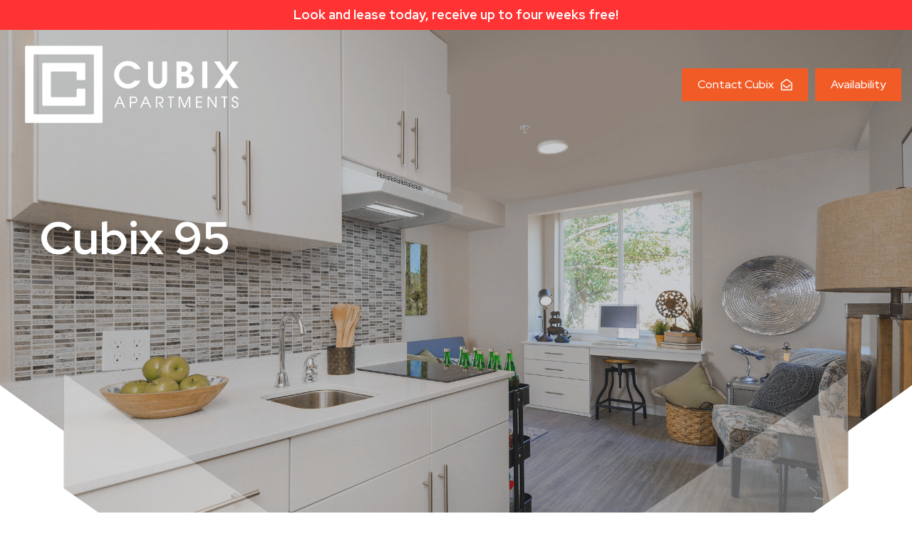

--- FILE ---
content_type: text/html; charset=UTF-8
request_url: https://floorplan.bonavista.work/?propertyID=265&backgroundColor=ffffff
body_size: 5673
content:
<!DOCTYPE html>
<html lang="en">
<head>
    <meta charset="UTF-8">
    <meta name="viewport" content="width=device-width, initial-scale=1.0">
    <title>Floorplan Listings</title>
    <link href="https://cdnjs.cloudflare.com/ajax/libs/flowbite/2.2.0/flowbite.min.css" rel="stylesheet" />
    <link rel="stylesheet" href="https://cdnjs.cloudflare.com/ajax/libs/fancybox/3.5.7/jquery.fancybox.min.css">
    <style>
        body { margin: 0; padding: 0; }
        .skeleton {
            animation: skeleton-loading 1s linear infinite alternate;
        }
        @keyframes skeleton-loading {
            0% { background-color: rgba(199, 199, 199, 0.1); }
            100% { background-color: rgba(199, 199, 199, 0.3); }
        }
        .loading * {
            display: none;
        }
        @media (max-width: 768px) {
            .mobile-hidden {
                display: none !important;
            }
            
            /* New mobile styles */
            #floorplanTable td, 
            #floorplanTable th {
                padding: 8px !important;
            }
            
            #floorplanTable .apply-button {
                width: 100%;
                margin-top: 8px;
            }
            
            /* Stack content vertically on mobile */
            #floorplanTable td {
                display: block;
                text-align: left;
                border: none;
            }
            
            #floorplanTable tr {
                display: block;
                margin-bottom: 1rem;
                border: 1px solid #e5e7eb;
                border-radius: 0.5rem;
            }
            
            /* Hide table headers on mobile except essential ones */
            #floorplanTable thead tr th:not(:nth-child(2)):not(:nth-child(3)):not(:nth-child(4)):not(:nth-child(5)):not(:nth-child(9)) {
                display: none;
            }

            /* Mobile Card Styles */
            .desktop-table { display: none; }
            .mobile-cards { display: block; }
        }
        @media (min-width: 769px) {
            .desktop-table { display: table; }
            .mobile-cards { display: none; }
        }
        .mobile-card {
            border: 1px solid #e5e7eb;
            border-radius: 0.5rem;
            padding: 1rem;
            margin-bottom: 1rem;
            background-color: white;
        }
        .mobile-card-header {
            display: flex;
            justify-content: space-between;
            align-items: center;
            margin-bottom: 0.5rem;
        }
        .mobile-card-specs {
            display: flex;
            gap: 1rem;
            color: #6b7280;
            font-size: 0.875rem;
            margin-bottom: 1rem;
        }
        .mobile-card-actions {
            display: flex;
            gap: 0.5rem;
        }
        .mobile-card-images {
            display: flex;
            gap: 0.5rem;
            margin-bottom: 0.5rem;
        }
        /* Full width for desktop table */
        .desktop-table {
            width: 100%;
        }
        /* Loading Animation Styles */
        .pagination.loading a {
            pointer-events: none;
            opacity: 0.6;
        }
    </style>
</head>
<body class="bg-white">
    <!-- Skeleton Loading Template -->
    <div id="skeletonLoader" class="w-full p-4 hidden">
                    <div class="skeleton mb-4 p-4 rounded">
                <div class="h-6 bg-gray-200 rounded w-3/4 mb-2"></div>
                <div class="h-4 bg-gray-200 rounded w-1/2"></div>
            </div>
                    <div class="skeleton mb-4 p-4 rounded">
                <div class="h-6 bg-gray-200 rounded w-3/4 mb-2"></div>
                <div class="h-4 bg-gray-200 rounded w-1/2"></div>
            </div>
                    <div class="skeleton mb-4 p-4 rounded">
                <div class="h-6 bg-gray-200 rounded w-3/4 mb-2"></div>
                <div class="h-4 bg-gray-200 rounded w-1/2"></div>
            </div>
                    <div class="skeleton mb-4 p-4 rounded">
                <div class="h-6 bg-gray-200 rounded w-3/4 mb-2"></div>
                <div class="h-4 bg-gray-200 rounded w-1/2"></div>
            </div>
                    <div class="skeleton mb-4 p-4 rounded">
                <div class="h-6 bg-gray-200 rounded w-3/4 mb-2"></div>
                <div class="h-4 bg-gray-200 rounded w-1/2"></div>
            </div>
            </div>

    <div id="mainContent" class="w-full p-4">
        <!-- Filters Section -->
        <div class="mb-6 flex flex-wrap gap-4 justify-center">
            <!-- Beds Multiselect -->
            <div>
                <button id="bedDropdownButton" data-dropdown-toggle="bedDropdown" class="text-gray-900 bg-white border border-gray-300 focus:outline-none hover:bg-gray-100 focus:ring-4 focus:ring-gray-200 font-medium rounded-lg text-sm px-5 py-2.5 inline-flex items-center" type="button">
                    Beds <svg class="w-2.5 h-2.5 ml-2.5" aria-hidden="true" xmlns="http://www.w3.org/2000/svg" fill="none" viewBox="0 0 10 6"><path stroke="currentColor" stroke-linecap="round" stroke-linejoin="round" stroke-width="2" d="m1 1 4 4 4-4"/></svg>
                </button>
                <div id="bedDropdown" class="z-10 hidden bg-white divide-y divide-gray-100 rounded-lg shadow w-44">
                    <ul class="p-3 space-y-3 text-sm text-gray-700">
                                                <li>
                            <div class="flex items-center">
                                <input type="checkbox" id="bed-0" value="0" class="bed-filter w-4 h-4 text-blue-600 rounded focus:ring-blue-500">
                                <label for="bed-0" class="ml-2 text-sm font-medium text-gray-900">
                                    0 Bed                                </label>
                            </div>
                        </li>
                                            </ul>
                </div>
            </div>

            <!-- Baths Multiselect -->
            <div>
                <button id="bathDropdownButton" data-dropdown-toggle="bathDropdown" class="text-gray-900 bg-white border border-gray-300 focus:outline-none hover:bg-gray-100 focus:ring-4 focus:ring-gray-200 font-medium rounded-lg text-sm px-5 py-2.5 inline-flex items-center" type="button">
                    Baths <svg class="w-2.5 h-2.5 ml-2.5" aria-hidden="true" xmlns="http://www.w3.org/2000/svg" fill="none" viewBox="0 0 10 6"><path stroke="currentColor" stroke-linecap="round" stroke-linejoin="round" stroke-width="2" d="m1 1 4 4 4-4"/></svg>
                </button>
                <div id="bathDropdown" class="z-10 hidden bg-white divide-y divide-gray-100 rounded-lg shadow w-44">
                    <ul class="p-3 space-y-3 text-sm text-gray-700">
                                                <li>
                            <div class="flex items-center">
                                <input type="checkbox" id="bath-1" value="1" class="bath-filter w-4 h-4 text-blue-600 rounded focus:ring-blue-500">
                                <label for="bath-1" class="ml-2 text-sm font-medium text-gray-900">
                                    1 Bath                                </label>
                            </div>
                        </li>
                                            </ul>
                </div>
            </div>

            <!-- Available Now Toggle -->
            <button id="availableNowFilter" type="button" class="text-gray-900 bg-white border border-gray-300 focus:outline-none hover:bg-gray-100 focus:ring-4 focus:ring-gray-200 font-medium rounded-lg text-sm px-5 py-2.5">
                Available Now
            </button>
        </div>

        <!-- Floorplans Content -->
        <div id="floorplanContent">
            <!-- Desktop Table View -->
            <div class="desktop-table relative overflow-x-auto shadow-md sm:rounded-lg w-full">
                <table id="floorplanTable" class="w-full text-sm text-left text-gray-500">
                    <thead class="text-xs text-gray-700 uppercase bg-gray-50">
                        <tr>
                            <th scope="col" class="p-4 mobile-hidden"></th>
                            <th scope="col" class="px-6 py-3" data-sort="floorplanName">
                                <div class="flex items-center cursor-pointer">
                                    Floorplan Name
                                    <button data-sort-dir="none" class="ml-1.5"><svg class="w-3 h-3" aria-hidden="true" xmlns="http://www.w3.org/2000/svg" fill="currentColor" viewBox="0 0 24 24"><path d="M8.574 11.024h6.852a2.075 2.075 0 0 0 1.847-1.086 1.9 1.9 0 0 0-.11-1.986L13.736 2.9a2.122 2.122 0 0 0-3.472 0L6.837 7.952a1.9 1.9 0 0 0-.11 1.986 2.074 2.074 0 0 0 1.847 1.086Zm6.852 1.952H8.574a2.072 2.072 0 0 0-1.847 1.087 1.9 1.9 0 0 0 .11 1.985l3.426 5.05a2.123 2.123 0 0 0 3.472 0l3.427-5.05a1.9 1.9 0 0 0 .11-1.985 2.074 2.074 0 0 0-1.846-1.087Z"/></svg></button>
                                </div>
                            </th>
                            <th scope="col" class="px-6 py-3" data-sort="beds">
                                <div class="flex items-center cursor-pointer">
                                    Beds
                                    <button data-sort-dir="none" class="ml-1.5"><svg class="w-3 h-3" aria-hidden="true" xmlns="http://www.w3.org/2000/svg" fill="currentColor" viewBox="0 0 24 24"><path d="M8.574 11.024h6.852a2.075 2.075 0 0 0 1.847-1.086 1.9 1.9 0 0 0-.11-1.986L13.736 2.9a2.122 2.122 0 0 0-3.472 0L6.837 7.952a1.9 1.9 0 0 0-.11 1.986 2.074 2.074 0 0 0 1.847 1.086Zm6.852 1.952H8.574a2.072 2.072 0 0 0-1.847 1.087 1.9 1.9 0 0 0 .11 1.985l3.426 5.05a2.123 2.123 0 0 0 3.472 0l3.427-5.05a1.9 1.9 0 0 0 .11-1.985 2.074 2.074 0 0 0-1.846-1.087Z"/></svg></button>
                                </div>
                            </th>
                            <th scope="col" class="px-6 py-3" data-sort="baths">
                                <div class="flex items-center cursor-pointer">
                                    Baths
                                    <button data-sort-dir="none" class="ml-1.5"><svg class="w-3 h-3" aria-hidden="true" xmlns="http://www.w3.org/2000/svg" fill="currentColor" viewBox="0 0 24 24"><path d="M8.574 11.024h6.852a2.075 2.075 0 0 0 1.847-1.086 1.9 1.9 0 0 0-.11-1.986L13.736 2.9a2.122 2.122 0 0 0-3.472 0L6.837 7.952a1.9 1.9 0 0 0-.11 1.986 2.074 2.074 0 0 0 1.847 1.086Zm6.852 1.952H8.574a2.072 2.072 0 0 0-1.847 1.087 1.9 1.9 0 0 0 .11 1.985l3.426 5.05a2.123 2.123 0 0 0 3.472 0l3.427-5.05a1.9 1.9 0 0 0 .11-1.985 2.074 2.074 0 0 0-1.846-1.087Z"/></svg></button>
                                </div>
                            </th>
                            <th scope="col" class="px-6 py-3" data-sort="sqft">
                                <div class="flex items-center cursor-pointer">
                                    Square Footage
                                    <button data-sort-dir="none" class="ml-1.5"><svg class="w-3 h-3" aria-hidden="true" xmlns="http://www.w3.org/2000/svg" fill="currentColor" viewBox="0 0 24 24"><path d="M8.574 11.024h6.852a2.075 2.075 0 0 0 1.847-1.086 1.9 1.9 0 0 0-.11-1.986L13.736 2.9a2.122 2.122 0 0 0-3.472 0L6.837 7.952a1.9 1.9 0 0 0-.11 1.986 2.074 2.074 0 0 0 1.847 1.086Zm6.852 1.952H8.574a2.072 2.072 0 0 0-1.847 1.087 1.9 1.9 0 0 0 .11 1.985l3.426 5.05a2.123 2.123 0 0 0 3.472 0l3.427-5.05a1.9 1.9 0 0 0 .11-1.985 2.074 2.074 0 0 0-1.846-1.087Z"/></svg></button>
                                </div>
                            </th>
                            <th scope="col" class="px-6 py-3 mobile-hidden" data-sort="rent">
                                <div class="flex items-center cursor-pointer">
                                    Rent
                                    <button data-sort-dir="none" class="ml-1.5"><svg class="w-3 h-3" aria-hidden="true" xmlns="http://www.w3.org/2000/svg" fill="currentColor" viewBox="0 0 24 24"><path d="M8.574 11.024h6.852a2.075 2.075 0 0 0 1.847-1.086 1.9 1.9 0 0 0-.11-1.986L13.736 2.9a2.122 2.122 0 0 0-3.472 0L6.837 7.952a1.9 1.9 0 0 0-.11 1.986 2.074 2.074 0 0 0 1.847 1.086Zm6.852 1.952H8.574a2.072 2.072 0 0 0-1.847 1.087 1.9 1.9 0 0 0 .11 1.985l3.426 5.05a2.123 2.123 0 0 0 3.472 0l3.427-5.05a1.9 1.9 0 0 0 .11-1.985 2.074 2.074 0 0 0-1.846-1.087Z"/></svg></button>
                                </div>
                            </th>
                            <th scope="col" class="px-6 py-3 mobile-hidden" data-sort="availableDate">
                                <div class="flex items-center cursor-pointer">
                                    Availability
                                    <button data-sort-dir="none" class="ml-1.5"><svg class="w-3 h-3" aria-hidden="true" xmlns="http://www.w3.org/2000/svg" fill="currentColor" viewBox="0 0 24 24"><path d="M8.574 11.024h6.852a2.075 2.075 0 0 0 1.847-1.086 1.9 1.9 0 0 0-.11-1.986L13.736 2.9a2.122 2.122 0 0 0-3.472 0L6.837 7.952a1.9 1.9 0 0 0-.11 1.986 2.074 2.074 0 0 0 1.847 1.086Zm6.852 1.952H8.574a2.072 2.072 0 0 0-1.847 1.087 1.9 1.9 0 0 0 .11 1.985l3.426 5.05a2.123 2.123 0 0 0 3.472 0l3.427-5.05a1.9 1.9 0 0 0 .11-1.985 2.074 2.074 0 0 0-1.846-1.087Z"/></svg></button>
                                </div>
                            </th>
                            <th scope="col" class="px-6 py-3">Actions</th>
                        </tr>
                    </thead>
                    <tbody>
                                                    <tr class="bg-white border-b hover:bg-gray-50" 
                                data-beds="0" 
                                data-baths="1"
                                data-available-date="Available Now"
                                data-available-now="1"
                                data-rent="1200.00"
                                data-sqft="225">
                                <td class="p-4 mobile-hidden">
                                                                    </td>
                                <td class="px-6 py-4 font-medium text-gray-900">
                                    <div class="flex flex-col">
                                        <span class="text-lg">SECU</span>
                                                                            </div>
                                </td>
                                <td class="px-6 py-4">
                                    0 <span class="font-medium">Beds</span> 
                                </td>
                                <td class="px-6 py-4">
                                    1 <span class="font-medium">Baths</span>
                                </td>
                                <td class="px-6 py-4">
                                    225 <span class="font-medium">Sq/Ft</span>
                                </td>
                                <td class="px-6 py-4 mobile-hidden">$1,200.00</td>
                                <td class="px-6 py-4 mobile-hidden">
                                    Available Now                                </td>
                                <td class="px-6 py-4">
                                    <div class="flex flex-col gap-2">
                                        <a href="/apply-now/" 
                                           target="_blank"
                                           class="apply-button text-white focus:ring-4 focus:outline-none focus:ring-blue-300 font-medium rounded-lg text-sm px-5 py-2.5 text-center"
                                           style="background-color: #000000">
                                            Apply Now
                                        </a>
                                        <a href="https://cubixapartments.com/project/cubix-95/?utm_knock=w&amp;doorway=schedule" 
                                           target="_blank"
                                           class="mobile-hidden text-gray-900 bg-white border border-gray-300 focus:outline-none hover:bg-gray-100 focus:ring-4 focus:ring-gray-200 font-medium rounded-lg text-sm px-5 py-2.5 text-center">
                                            Book Tour
                                        </a>
                                    </div>
                                </td>
                            </tr>
                                                    <tr class="bg-white border-b hover:bg-gray-50" 
                                data-beds="0" 
                                data-baths="1"
                                data-available-date="Available Now"
                                data-available-now="1"
                                data-rent="1150.00"
                                data-sqft="225">
                                <td class="p-4 mobile-hidden">
                                                                    </td>
                                <td class="px-6 py-4 font-medium text-gray-900">
                                    <div class="flex flex-col">
                                        <span class="text-lg">SECU</span>
                                                                            </div>
                                </td>
                                <td class="px-6 py-4">
                                    0 <span class="font-medium">Beds</span> 
                                </td>
                                <td class="px-6 py-4">
                                    1 <span class="font-medium">Baths</span>
                                </td>
                                <td class="px-6 py-4">
                                    225 <span class="font-medium">Sq/Ft</span>
                                </td>
                                <td class="px-6 py-4 mobile-hidden">$1,150.00</td>
                                <td class="px-6 py-4 mobile-hidden">
                                    Available Now                                </td>
                                <td class="px-6 py-4">
                                    <div class="flex flex-col gap-2">
                                        <a href="/apply-now/" 
                                           target="_blank"
                                           class="apply-button text-white focus:ring-4 focus:outline-none focus:ring-blue-300 font-medium rounded-lg text-sm px-5 py-2.5 text-center"
                                           style="background-color: #000000">
                                            Apply Now
                                        </a>
                                        <a href="https://cubixapartments.com/project/cubix-95/?utm_knock=w&amp;doorway=schedule" 
                                           target="_blank"
                                           class="mobile-hidden text-gray-900 bg-white border border-gray-300 focus:outline-none hover:bg-gray-100 focus:ring-4 focus:ring-gray-200 font-medium rounded-lg text-sm px-5 py-2.5 text-center">
                                            Book Tour
                                        </a>
                                    </div>
                                </td>
                            </tr>
                                                    <tr class="bg-white border-b hover:bg-gray-50" 
                                data-beds="0" 
                                data-baths="1"
                                data-available-date="Available Now"
                                data-available-now="1"
                                data-rent="1095.00"
                                data-sqft="225">
                                <td class="p-4 mobile-hidden">
                                                                    </td>
                                <td class="px-6 py-4 font-medium text-gray-900">
                                    <div class="flex flex-col">
                                        <span class="text-lg">SECU</span>
                                                                            </div>
                                </td>
                                <td class="px-6 py-4">
                                    0 <span class="font-medium">Beds</span> 
                                </td>
                                <td class="px-6 py-4">
                                    1 <span class="font-medium">Baths</span>
                                </td>
                                <td class="px-6 py-4">
                                    225 <span class="font-medium">Sq/Ft</span>
                                </td>
                                <td class="px-6 py-4 mobile-hidden">$1,095.00</td>
                                <td class="px-6 py-4 mobile-hidden">
                                    Available Now                                </td>
                                <td class="px-6 py-4">
                                    <div class="flex flex-col gap-2">
                                        <a href="/apply-now/" 
                                           target="_blank"
                                           class="apply-button text-white focus:ring-4 focus:outline-none focus:ring-blue-300 font-medium rounded-lg text-sm px-5 py-2.5 text-center"
                                           style="background-color: #000000">
                                            Apply Now
                                        </a>
                                        <a href="https://cubixapartments.com/project/cubix-95/?utm_knock=w&amp;doorway=schedule" 
                                           target="_blank"
                                           class="mobile-hidden text-gray-900 bg-white border border-gray-300 focus:outline-none hover:bg-gray-100 focus:ring-4 focus:ring-gray-200 font-medium rounded-lg text-sm px-5 py-2.5 text-center">
                                            Book Tour
                                        </a>
                                    </div>
                                </td>
                            </tr>
                                                    <tr class="bg-white border-b hover:bg-gray-50" 
                                data-beds="0" 
                                data-baths="1"
                                data-available-date="Available Now"
                                data-available-now="1"
                                data-rent="1150.00"
                                data-sqft="225">
                                <td class="p-4 mobile-hidden">
                                                                    </td>
                                <td class="px-6 py-4 font-medium text-gray-900">
                                    <div class="flex flex-col">
                                        <span class="text-lg">SECU</span>
                                                                            </div>
                                </td>
                                <td class="px-6 py-4">
                                    0 <span class="font-medium">Beds</span> 
                                </td>
                                <td class="px-6 py-4">
                                    1 <span class="font-medium">Baths</span>
                                </td>
                                <td class="px-6 py-4">
                                    225 <span class="font-medium">Sq/Ft</span>
                                </td>
                                <td class="px-6 py-4 mobile-hidden">$1,150.00</td>
                                <td class="px-6 py-4 mobile-hidden">
                                    Available Now                                </td>
                                <td class="px-6 py-4">
                                    <div class="flex flex-col gap-2">
                                        <a href="/apply-now/" 
                                           target="_blank"
                                           class="apply-button text-white focus:ring-4 focus:outline-none focus:ring-blue-300 font-medium rounded-lg text-sm px-5 py-2.5 text-center"
                                           style="background-color: #000000">
                                            Apply Now
                                        </a>
                                        <a href="https://cubixapartments.com/project/cubix-95/?utm_knock=w&amp;doorway=schedule" 
                                           target="_blank"
                                           class="mobile-hidden text-gray-900 bg-white border border-gray-300 focus:outline-none hover:bg-gray-100 focus:ring-4 focus:ring-gray-200 font-medium rounded-lg text-sm px-5 py-2.5 text-center">
                                            Book Tour
                                        </a>
                                    </div>
                                </td>
                            </tr>
                                                    <tr class="bg-white border-b hover:bg-gray-50" 
                                data-beds="0" 
                                data-baths="1"
                                data-available-date="Available Now"
                                data-available-now="1"
                                data-rent="995.00"
                                data-sqft="225">
                                <td class="p-4 mobile-hidden">
                                                                    </td>
                                <td class="px-6 py-4 font-medium text-gray-900">
                                    <div class="flex flex-col">
                                        <span class="text-lg">SECU</span>
                                                                            </div>
                                </td>
                                <td class="px-6 py-4">
                                    0 <span class="font-medium">Beds</span> 
                                </td>
                                <td class="px-6 py-4">
                                    1 <span class="font-medium">Baths</span>
                                </td>
                                <td class="px-6 py-4">
                                    225 <span class="font-medium">Sq/Ft</span>
                                </td>
                                <td class="px-6 py-4 mobile-hidden">$995.00</td>
                                <td class="px-6 py-4 mobile-hidden">
                                    Available Now                                </td>
                                <td class="px-6 py-4">
                                    <div class="flex flex-col gap-2">
                                        <a href="/apply-now/" 
                                           target="_blank"
                                           class="apply-button text-white focus:ring-4 focus:outline-none focus:ring-blue-300 font-medium rounded-lg text-sm px-5 py-2.5 text-center"
                                           style="background-color: #000000">
                                            Apply Now
                                        </a>
                                        <a href="https://cubixapartments.com/project/cubix-95/?utm_knock=w&amp;doorway=schedule" 
                                           target="_blank"
                                           class="mobile-hidden text-gray-900 bg-white border border-gray-300 focus:outline-none hover:bg-gray-100 focus:ring-4 focus:ring-gray-200 font-medium rounded-lg text-sm px-5 py-2.5 text-center">
                                            Book Tour
                                        </a>
                                    </div>
                                </td>
                            </tr>
                                            </tbody>
                </table>
            </div>

            <!-- Mobile Card View -->
            <div class="mobile-cards px-4">
                                    <div class="mobile-card" 
                         data-beds="0" 
                         data-baths="1"
                         data-available-date="Available Now"
                         data-available-now="1"
                         data-rent="1200.00"
                         data-sqft="225">
                        
                        <!-- Images -->
                        <div class="mobile-card-images">
                                                    </div>

                        <!-- Header: Name and Price -->
                        <div class="mobile-card-header">
                            <div class="font-medium text-gray-900">
                                SECU                                                            </div>
                            <div class="font-semibold text-gray-900">
                                $1,200.00                            </div>
                        </div>

                        <!-- Specs -->
                        <div class="mobile-card-specs">
                            <span>0 Bed</span>
                            <span>1 Bath</span>
                            <span>225 sq ft</span>
                        </div>

                        <!-- Actions -->
                        <div class="mobile-card-actions">
                            <a href="/apply-now/" 
                               target="_blank"
                               class="flex-1 text-white text-center py-2 px-4 rounded-lg text-sm font-medium"
                               style="background-color: #000000">
                                Apply Now
                            </a>
                            <a href="https://cubixapartments.com/project/cubix-95/?utm_knock=w&amp;doorway=schedule" 
                               target="_blank"
                               class="flex-1 text-gray-900 bg-white border border-gray-300 text-center py-2 px-4 rounded-lg text-sm font-medium">
                                Book Tour
                            </a>
                        </div>
                    </div>
                                    <div class="mobile-card" 
                         data-beds="0" 
                         data-baths="1"
                         data-available-date="Available Now"
                         data-available-now="1"
                         data-rent="1150.00"
                         data-sqft="225">
                        
                        <!-- Images -->
                        <div class="mobile-card-images">
                                                    </div>

                        <!-- Header: Name and Price -->
                        <div class="mobile-card-header">
                            <div class="font-medium text-gray-900">
                                SECU                                                            </div>
                            <div class="font-semibold text-gray-900">
                                $1,150.00                            </div>
                        </div>

                        <!-- Specs -->
                        <div class="mobile-card-specs">
                            <span>0 Bed</span>
                            <span>1 Bath</span>
                            <span>225 sq ft</span>
                        </div>

                        <!-- Actions -->
                        <div class="mobile-card-actions">
                            <a href="/apply-now/" 
                               target="_blank"
                               class="flex-1 text-white text-center py-2 px-4 rounded-lg text-sm font-medium"
                               style="background-color: #000000">
                                Apply Now
                            </a>
                            <a href="https://cubixapartments.com/project/cubix-95/?utm_knock=w&amp;doorway=schedule" 
                               target="_blank"
                               class="flex-1 text-gray-900 bg-white border border-gray-300 text-center py-2 px-4 rounded-lg text-sm font-medium">
                                Book Tour
                            </a>
                        </div>
                    </div>
                                    <div class="mobile-card" 
                         data-beds="0" 
                         data-baths="1"
                         data-available-date="Available Now"
                         data-available-now="1"
                         data-rent="1095.00"
                         data-sqft="225">
                        
                        <!-- Images -->
                        <div class="mobile-card-images">
                                                    </div>

                        <!-- Header: Name and Price -->
                        <div class="mobile-card-header">
                            <div class="font-medium text-gray-900">
                                SECU                                                            </div>
                            <div class="font-semibold text-gray-900">
                                $1,095.00                            </div>
                        </div>

                        <!-- Specs -->
                        <div class="mobile-card-specs">
                            <span>0 Bed</span>
                            <span>1 Bath</span>
                            <span>225 sq ft</span>
                        </div>

                        <!-- Actions -->
                        <div class="mobile-card-actions">
                            <a href="/apply-now/" 
                               target="_blank"
                               class="flex-1 text-white text-center py-2 px-4 rounded-lg text-sm font-medium"
                               style="background-color: #000000">
                                Apply Now
                            </a>
                            <a href="https://cubixapartments.com/project/cubix-95/?utm_knock=w&amp;doorway=schedule" 
                               target="_blank"
                               class="flex-1 text-gray-900 bg-white border border-gray-300 text-center py-2 px-4 rounded-lg text-sm font-medium">
                                Book Tour
                            </a>
                        </div>
                    </div>
                                    <div class="mobile-card" 
                         data-beds="0" 
                         data-baths="1"
                         data-available-date="Available Now"
                         data-available-now="1"
                         data-rent="1150.00"
                         data-sqft="225">
                        
                        <!-- Images -->
                        <div class="mobile-card-images">
                                                    </div>

                        <!-- Header: Name and Price -->
                        <div class="mobile-card-header">
                            <div class="font-medium text-gray-900">
                                SECU                                                            </div>
                            <div class="font-semibold text-gray-900">
                                $1,150.00                            </div>
                        </div>

                        <!-- Specs -->
                        <div class="mobile-card-specs">
                            <span>0 Bed</span>
                            <span>1 Bath</span>
                            <span>225 sq ft</span>
                        </div>

                        <!-- Actions -->
                        <div class="mobile-card-actions">
                            <a href="/apply-now/" 
                               target="_blank"
                               class="flex-1 text-white text-center py-2 px-4 rounded-lg text-sm font-medium"
                               style="background-color: #000000">
                                Apply Now
                            </a>
                            <a href="https://cubixapartments.com/project/cubix-95/?utm_knock=w&amp;doorway=schedule" 
                               target="_blank"
                               class="flex-1 text-gray-900 bg-white border border-gray-300 text-center py-2 px-4 rounded-lg text-sm font-medium">
                                Book Tour
                            </a>
                        </div>
                    </div>
                                    <div class="mobile-card" 
                         data-beds="0" 
                         data-baths="1"
                         data-available-date="Available Now"
                         data-available-now="1"
                         data-rent="995.00"
                         data-sqft="225">
                        
                        <!-- Images -->
                        <div class="mobile-card-images">
                                                    </div>

                        <!-- Header: Name and Price -->
                        <div class="mobile-card-header">
                            <div class="font-medium text-gray-900">
                                SECU                                                            </div>
                            <div class="font-semibold text-gray-900">
                                $995.00                            </div>
                        </div>

                        <!-- Specs -->
                        <div class="mobile-card-specs">
                            <span>0 Bed</span>
                            <span>1 Bath</span>
                            <span>225 sq ft</span>
                        </div>

                        <!-- Actions -->
                        <div class="mobile-card-actions">
                            <a href="/apply-now/" 
                               target="_blank"
                               class="flex-1 text-white text-center py-2 px-4 rounded-lg text-sm font-medium"
                               style="background-color: #000000">
                                Apply Now
                            </a>
                            <a href="https://cubixapartments.com/project/cubix-95/?utm_knock=w&amp;doorway=schedule" 
                               target="_blank"
                               class="flex-1 text-gray-900 bg-white border border-gray-300 text-center py-2 px-4 rounded-lg text-sm font-medium">
                                Book Tour
                            </a>
                        </div>
                    </div>
                            </div>
        </div>

        <!-- Pagination -->
        
    </div>

    <script src="https://cdnjs.cloudflare.com/ajax/libs/flowbite/2.2.0/flowbite.min.js"></script>
    <script src="https://cdnjs.cloudflare.com/ajax/libs/jquery/3.6.0/jquery.min.js"></script>
    <script src="https://cdnjs.cloudflare.com/ajax/libs/fancybox/3.5.7/jquery.fancybox.min.js"></script>
    <script>
        // Show skeleton loader initially if mainContent is hidden
        document.getElementById('skeletonLoader').classList.add('hidden'); // Initially hidden
        document.getElementById('mainContent').classList.remove('hidden');

        // Initialize after page load
        document.addEventListener('DOMContentLoaded', function() {
            initializeFilters();
            initializeSorting();
            initializeFancybox();
            checkMobileView();

            // Handle pagination clicks via AJAX
            handlePaginationClicks();
        });

        // Filter state
        let filters = {
            beds: new Set(),
            baths: new Set(),
            availableNow: false
        };

        function initializeFilters() {
            // Bed filters
            document.querySelectorAll('.bed-filter').forEach(checkbox => {
                checkbox.addEventListener('change', () => {
                    if (checkbox.checked) {
                        filters.beds.add(checkbox.value);
                    } else {
                        filters.beds.delete(checkbox.value);
                    }
                    applyFilters();
                });
            });

            // Bath filters
            document.querySelectorAll('.bath-filter').forEach(checkbox => {
                checkbox.addEventListener('change', () => {
                    if (checkbox.checked) {
                        filters.baths.add(checkbox.value);
                    } else {
                        filters.baths.delete(checkbox.value);
                    }
                    applyFilters();
                });
            });

            // Available Now toggle
            const availableNowBtn = document.getElementById('availableNowFilter');
            availableNowBtn.addEventListener('click', () => {
                filters.availableNow = !filters.availableNow;
                availableNowBtn.classList.toggle('bg-gray-200');
                applyFilters();
            });
        }

        function applyFilters() {
            const rows = document.querySelectorAll('#floorplanTable tbody tr, .mobile-card');
            
            rows.forEach(row => {
                const beds = row.dataset.beds;
                const baths = row.dataset.baths;
                const isAvailableNow = row.dataset.availableNow === '1';

                const bedsMatch = filters.beds.size === 0 || filters.beds.has(beds);
                const bathsMatch = filters.baths.size === 0 || filters.baths.has(baths);
                const availableMatch = !filters.availableNow || isAvailableNow;

                row.style.display = (bedsMatch && bathsMatch && availableMatch) ? '' : 'none';
            });
        }

        function initializeSorting() {
            document.querySelectorAll('th[data-sort]').forEach(th => {
                th.addEventListener('click', () => {
                    const key = th.dataset.sort;
                    const button = th.querySelector('button');
                    const currentDir = button.dataset.sortDir;
                    
                    // Reset all other sort directions
                    document.querySelectorAll('th[data-sort] button').forEach(btn => {
                        if (btn !== button) btn.dataset.sortDir = 'none';
                    });

                    // Toggle sort direction
                    const newDir = currentDir === 'asc' ? 'desc' : 'asc';
                    button.dataset.sortDir = newDir;

                    sortTable(key, newDir === 'asc');
                });
            });
        }

        function sortTable(key, ascending) {
            const tbody = document.querySelector('#floorplanTable tbody');
            const rows = Array.from(tbody.querySelectorAll('tr')).filter(row => row.style.display !== 'none');
            
            rows.sort((a, b) => {
                let aVal, bVal;
                
                switch(key) {
                    case 'rent':
                        aVal = parseFloat(a.dataset.rent);
                        bVal = parseFloat(b.dataset.rent);
                        break;
                    case 'sqft':
                        aVal = parseFloat(a.dataset.sqft);
                        bVal = parseFloat(b.dataset.sqft);
                        break;
                    case 'beds':
                    case 'baths':
                        aVal = parseFloat(a.dataset[key]);
                        bVal = parseFloat(b.dataset[key]);
                        break;
                    case 'availableDate':
                        aVal = new Date(a.dataset.availableDate);
                        bVal = new Date(b.dataset.availableDate);
                        break;
                    case 'floorplanName':
                        aVal = a.querySelector(`td:nth-child(2)`).textContent.toLowerCase();
                        bVal = b.querySelector(`td:nth-child(2)`).textContent.toLowerCase();
                        break;
                    default:
                        aVal = a.querySelector(`td:nth-child(${key === 'floorplanName' ? 2 : 3})`).textContent.toLowerCase();
                        bVal = b.querySelector(`td:nth-child(${key === 'floorplanName' ? 2 : 3})`).textContent.toLowerCase();
                }
                
                if (aVal < bVal) return ascending ? -1 : 1;
                if (aVal > bVal) return ascending ? 1 : -1;
                return 0;
            });
            
            rows.forEach(row => tbody.appendChild(row));
        }

        function initializeFancybox() {
            $('[data-fancybox]').fancybox({
                buttons: ['close', 'slideShow', 'fullScreen', 'download', 'thumbs'],
                loop: true
            });
        }

        function checkMobileView() {
            const isMobile = window.innerWidth <= 768;
            
            // Update table layout for mobile
            const table = document.getElementById('floorplanTable');
            if (isMobile) {
                table.classList.add('mobile-layout');
                
                // Show only essential columns
                document.querySelectorAll('.mobile-hidden').forEach(el => {
                    el.style.display = 'none';
                });
                
                // Make Apply Now buttons full width
                document.querySelectorAll('.apply-button').forEach(btn => {
                    btn.style.width = '100%';
                });
            } else {
                table.classList.remove('mobile-layout');
                
                // Reset visibility for non-mobile view
                document.querySelectorAll('.mobile-hidden').forEach(el => {
                    el.style.display = '';
                });
                
                // Reset Apply Now button width
                document.querySelectorAll('.apply-button').forEach(btn => {
                    btn.style.width = '';
                });
            }
        }

        // Handle resize events for mobile view
        window.addEventListener('resize', checkMobileView);

        // Handle Pagination Clicks via AJAX
        function handlePaginationClicks() {
            $('.pagination a').off('click').on('click', function(e) {
                e.preventDefault();
                
                if ($(this).hasClass('cursor-not-allowed')) {
                    return;
                }
                
                const url = new URL(this.href, window.location.origin);
                const page = url.searchParams.get('page') || 1;
                
                // Remove active class from all buttons and add to clicked button
                $('.pagination a').removeClass('text-white bg-blue-600')
                                 .addClass('text-gray-900 bg-white border-gray-300 hover:bg-gray-100');
                $(this).removeClass('text-gray-900 bg-white border-gray-300 hover:bg-gray-100')
                       .addClass('text-white bg-blue-600');
                
                fetchFloorplans(page);
            });
        }

        function fetchFloorplans(page) {
            // Show loading skeleton
            $('#floorplanContent').hide();
            $('#skeletonLoader').removeClass('hidden');

            // Construct the AJAX URL without modifying browser URL
            const urlParams = new URLSearchParams(window.location.search);
            urlParams.set('page', page);
            urlParams.set('ajax', '1');
            const ajaxUrl = window.location.pathname + '?' + urlParams.toString();

            // Update pagination active state before AJAX call
            updatePaginationState(page);

            // Make the AJAX request
            $.ajax({
                url: ajaxUrl,
                method: 'GET',
                success: function(response) {
                    // Replace only the table/cards content
                    const tempDiv = document.createElement('div');
                    tempDiv.innerHTML = response;
                    
                    // Update the table/cards content
                    const desktopTable = tempDiv.querySelector('.desktop-table');
                    const mobileCards = tempDiv.querySelector('.mobile-cards');
                    
                    if (desktopTable) {
                        $('.desktop-table').replaceWith(desktopTable);
                    }
                    if (mobileCards) {
                        $('.mobile-cards').replaceWith(mobileCards);
                    }
                    
                    $('#floorplanContent').show();
                    $('#skeletonLoader').addClass('hidden');

                    // Re-initialize components
                    initializeFancybox();
                    initializeSorting();
                    checkMobileView();
                    
                    // Reapply any active filters
                    applyFilters();
                },
                error: function() {
                    $('#skeletonLoader').addClass('hidden');
                    alert('Failed to load floorplans. Please try again later.');
                }
            });
        }

        function updatePaginationState(currentPage) {
            currentPage = parseInt(currentPage);
            
            // Update all pagination buttons first
            $('.pagination a').removeClass('text-white bg-blue-600')
                             .addClass('text-gray-900 bg-white border-gray-300 hover:bg-gray-100');
            
            // Update the active page button
            $(`.pagination a`).each(function() {
                const pageUrl = new URL(this.href, window.location.origin);
                const pageNum = parseInt(pageUrl.searchParams.get('page')) || 1;
                
                if (pageNum === currentPage) {
                    $(this).removeClass('text-gray-900 bg-white border-gray-300 hover:bg-gray-100')
                           .addClass('text-white bg-blue-600');
                }
            });
            
            // Update Previous/Next button states
            const totalPages = $('.pagination a').not(':first, :last').length;
            $('.pagination a:first').toggleClass('opacity-50 cursor-not-allowed', currentPage === 1);
            $('.pagination a:last').toggleClass('opacity-50 cursor-not-allowed', currentPage === totalPages);
        }
    </script>
<script defer src="https://static.cloudflareinsights.com/beacon.min.js/vcd15cbe7772f49c399c6a5babf22c1241717689176015" integrity="sha512-ZpsOmlRQV6y907TI0dKBHq9Md29nnaEIPlkf84rnaERnq6zvWvPUqr2ft8M1aS28oN72PdrCzSjY4U6VaAw1EQ==" data-cf-beacon='{"version":"2024.11.0","token":"435679bd5e4d45fcb090ef3fb0134225","r":1,"server_timing":{"name":{"cfCacheStatus":true,"cfEdge":true,"cfExtPri":true,"cfL4":true,"cfOrigin":true,"cfSpeedBrain":true},"location_startswith":null}}' crossorigin="anonymous"></script>
</body>
</html>

--- FILE ---
content_type: text/css
request_url: https://cubixapartments.com/wp-content/themes/daxx/assets/css/style.css?ver=6.9
body_size: 17471
content:
/*----------------------------------------------------------------------
    Template Name: dax - Apartment Complex Landing Page HTML Template
    Template URI: https://ultimatewebsolutions.net/daxx/
    Author: UWS
    Author URI:  https://ultimatewebsolutions.net/
    Version: 1.0

    Note: This is Main Style CSS File. */
/*----------------------------------------------------------------------
	CSS INDEX
	----------------------

    ## Default Style
    ## Common Classes
    ## Repeat Style
    ## Padding Margin
    ## Custom Animation
    ## Header style
    ## Hero Area
    ## Page Banner
    ## About Area
    ## Timeline Area
    ## Apartment Area
    ## Slideshow
    ## Benefits Area
    ## Counter Area
    ## Features Area
    ## Services Area
    ## Projects Area
    ## Testimonials Area
    ## Client Logos
    ## What We Do
    ## Schedule Area
    ## Team Area
    ## Blog Area
    ## Contact Forms
    ## Videos Area
    ## Sidebar Widgets
    ## Main Footer */
/* -------------------------------------------------------------- */
/*******************************************************/
/******************* ## Default Style ******************/
/*******************************************************/
* {
  margin: 0;
  padding: 0;
  border: none;
  outline: none;
  -webkit-box-shadow: none;
  box-shadow: none;
}

body {
  color: var(--base-color);
  background: white;
  font-weight: 400;
  line-height: 22px;
  font-size: 18px;
  font-family: "Red Hat Display", sans-serif;
  --base-color: #62656A;
  --heading-color: #4A515B;
  --main-color: #F15B26;
  --main-color-2: #FFF5E2;
  --lighter-color: #f7f7f9;
  --border-color: #D9DFE7;
}

a {
  color: var(--base-color);
  cursor: pointer;
  outline: none;
  -webkit-transition: 0.5s;
  -o-transition: 0.5s;
  transition: 0.5s;
  text-decoration: none;
}

a:hover, a:focus, a:visited {
  text-decoration: none;
  outline: none;
}

a:hover {
  color: var(--main-color);
}

h1 a, h2 a, h3 a, h4 a, h5 a, h6 a {
  color: var(--heading-color);
}

.text-white h1, .text-white h1 a,
.text-white h2, .text-white h2 a,
.text-white h3, .text-white h3 a,
.text-white h4, .text-white h4 a,
.text-white h5, .text-white h5 a,
.text-white h6, .text-white h6 a,
.text-white .h1, .text-white .h1 a,
.text-white .h2, .text-white .h2 a,
.text-white .h3, .text-white .h3 a,
.text-white .h4, .text-white .h4 a,
.text-white .h5, .text-white .h5 a,
.text-white .h6, .text-white .h6 a {
  color: white;
}

ul, li {
  list-style: none;
  padding: 0;
  margin: 0;
}

img {
  max-width: 100%;
  display: inline-block;
}

mark {
  color: var(--main-color-2);
  background: transparent;
  text-decoration: underline;
}

header:after, section:after, footer:after {
  display: block;
  clear: both;
  content: "";
}

/*======= Input Styles =======*/
input,
select,
textarea,
.nice-select,
.form-control {
  width: 100%;
  height: auto;
  border-radius: 0;
  padding: 17px 20px;
  background-color: #fff;
  border: 1px solid var(--border-color);
}

.nice-select {
  font-size: 18px;
  line-height: 1.3;
}

.nice-select:after {
  height: 8px;
  width: 8px;
  right: 25px;
  border-color: var(--heading-color);
}

.nice-select .current {
  font-weight: 500;
  color: var(--heading-color);
}

.nice-select .list {
  width: 100%;
  border-radius: 0;
}

textarea {
  display: inherit;
  padding-top: 20px;
}

label {
  cursor: pointer;
  font-weight: 500;
  margin-bottom: 5px;
  color: var(--base-color);
}

.form-group {
  position: relative;
  margin-bottom: 20px;
}

input:focus,
button:focus,
.form-control:focus {
  outline: none;
  -webkit-box-shadow: none;
  box-shadow: none;
  border-color: #cfdbf1;
}

input[type=search]::-ms-clear {
  display: none;
  width: 0;
  height: 0;
}

input[type=search]::-ms-reveal {
  display: none;
  width: 0;
  height: 0;
}

input[type=search]::-webkit-search-decoration,
input[type=search]::-webkit-search-cancel-button,
input[type=search]::-webkit-search-results-button,
input[type=search]::-webkit-search-results-decoration {
  display: none;
}

input[type=checkbox], input[type=radio] {
  height: auto;
  width: auto;
}

/*******************************************************/
/******************  ## Common Classes *****************/
/*******************************************************/
.page-wrapper {
  position: relative;
  z-index: 9;
  width: 100%;
  margin: 0 auto;
  overflow: hidden;
  min-width: 300px;
}

@media only screen and (min-width: 1200px) {
  .container {
    max-width: 1430px;
    padding-left: 15px;
    padding-right: 15px;
  }

  .container.container-1170 {
    max-width: 1200px;
  }
}

@media only screen and (min-width: 576px) {
  .container-fluid {
    padding-left: 25px;
    padding-right: 25px;
  }
}

@media only screen and (min-width: 1400px) {
  .container-fluid {
    padding-left: 70px;
    padding-right: 70px;
  }
}

@media only screen and (max-width: 375px) {
  .col-small {
    -webkit-box-flex: 0;
    -ms-flex: 0 0 100%;
    flex: 0 0 100%;
    max-width: 100%;
  }
}

.row {
  --bs-gutter-x: 30px;
}

.no-gap {
  --bs-gutter-x: 0;
}

@media only screen and (min-width: 1400px) {
  .gap-10 {
    --bs-gutter-x: 10px;
  }
}

@media only screen and (min-width: 1400px) {
  .gap-20 {
    --bs-gutter-x: 20px;
  }
}

@media only screen and (min-width: 1400px) {
  .gap-30 {
    --bs-gutter-x: 30px;
  }
}

@media only screen and (min-width: 1400px) {
  .gap-40 {
    --bs-gutter-x: 40px;
  }
}

@media only screen and (min-width: 1400px) {
  .gap-50 {
    --bs-gutter-x: 50px;
  }
}

@media only screen and (min-width: 1400px) {
  .gap-60 {
    --bs-gutter-x: 60px;
  }
}

@media only screen and (min-width: 1400px) {
  .gap-70 {
    --bs-gutter-x: 70px;
  }
}

@media only screen and (min-width: 1400px) {
  .gap-80 {
    --bs-gutter-x: 80px;
  }
}

@media only screen and (min-width: 1400px) {
  .gap-90 {
    --bs-gutter-x: 90px;
  }
}

@media only screen and (min-width: 1400px) {
  .gap-100 {
    --bs-gutter-x: 100px;
  }
}

@media only screen and (min-width: 1200px) {
  .row-cols-xl-7>* {
    width: 14.2857%;
    -webkit-box-flex: 0;
    -ms-flex: 0 0 auto;
    flex: 0 0 auto;
  }
}

/** Section Title style **/
.section-title {
  margin-top: -7px;
  position: relative;
}

.section-title .sub-title {
  font-weight: 700;
  -webkit-box-align: center;
  -ms-flex-align: center;
  align-items: center;
  display: -webkit-inline-box;
  display: -ms-inline-flexbox;
  display: inline-flex;
  color: var(--main-color);
  text-transform: uppercase;
  text-align: center;
}

@media only screen and (max-width: 575px) {
  .section-title .sub-title {
    font-size: 16px;
  }
}

.section-title .sub-title:after, .section-title .sub-title:before {
  content: '';
  width: 40px;
  height: 1px;
  background: var(--main-color);
}

.section-title .sub-title:before {
  margin-right: 20px;
}

.section-title .sub-title:after {
  margin-left: 20px;
}

.section-title h2 span {
  color: var(--main-color);
}

@media only screen and (max-width: 991px) {
  .section-title h2 {
    font-size: 50px;
  }
}

@media only screen and (max-width: 767px) {
  .section-title h2 {
    font-size: 40px;
    line-height: 1.12;
  }
}

@media only screen and (max-width: 479px) {
  .section-title h2 {
    font-size: 36px;
  }
}

@media only screen and (max-width: 767px) {
  .section-title h3 {
    font-size: 35px;
    line-height: 1.14;
  }
}

@media only screen and (max-width: 479px) {
  .section-title h3 {
    font-size: 30px;
  }
}

.section-title.text-center .bg-text {
  color: white;
}

.section-text p {
  font-size: 24px;
  line-height: 1.4;
}

@media only screen and (max-width: 575px) {
  .section-text p {
    font-size: 20px;
  }
}

/** Button style **/
.theme-btn,
a.theme-btn {
  z-index: 1;
  cursor: pointer;
  overflow: hidden;
  -webkit-transition: 0.5s;
  -o-transition: 0.5s;
  transition: 0.5s;
  font-weight: 500;
  text-align: center;
  padding: 17px 72px;
  -webkit-box-align: center;
  -ms-flex-align: center;
  align-items: center;
  position: relative;
  display: -webkit-inline-box;
  display: -ms-inline-flexbox;
  display: inline-flex;
  color: white;
  -webkit-box-pack: center;
  -ms-flex-pack: center;
  justify-content: center;
  background: var(--heading-color);
  border: 2px solid var(--heading-color);
}

.theme-btn i,
a.theme-btn i {
  margin-right: 10px;
}

.theme-btn.style-two,
a.theme-btn.style-two {
  background: transparent;
  border-color: white;
}

@media only screen and (min-width: 576px) {

  .theme-btn.style-two,
  a.theme-btn.style-two {
    padding-left: 48px;
    padding-right: 48px;
  }
}

.theme-btn.style-three,
a.theme-btn.style-three {
  font-size: 16px;
  padding: 10px 20px;
  border-color: var(--main-color);
  background: var(--main-color);
}

.theme-btn.style-three i,
a.theme-btn.style-three i {
  margin-right: 0;
  margin-left: 10px;
}

.theme-btn.style-four,
a.theme-btn.style-four {
  font-size: 16px;
  padding: 8px 25px;
  color: var(--heading-color);
  background: transparent;
  border: 2px solid var(--heading-color);
}

.theme-btn.style-four:not(:hover):after,
a.theme-btn.style-four:not(:hover):after {
  background: transparent;
}

.theme-btn.style-five,
a.theme-btn.style-five {
  font-size: 16px;
  padding: 8px 22px;
  color: var(--main-color);
  background: transparent;
  border: 2px solid var(--main-color);
}

.theme-btn.style-five i,
a.theme-btn.style-five i {
  margin-right: 0;
  margin-left: 10px;
}

@media only screen and (max-width: 479px) {

  .theme-btn,
  a.theme-btn {
    padding-left: 40px;
    padding-right: 40px;
  }
}

/* Details Btn */
.details-btn {
  font-size: 26px;
  display: inline-block;
  -webkit-transform: rotate(-45deg);
  -ms-transform: rotate(-45deg);
  transform: rotate(-45deg);
}

/* Read More */
.read-more {
  font-weight: 500;
  -webkit-box-align: center;
  -ms-flex-align: center;
  align-items: center;
  display: -webkit-inline-box;
  display: -ms-inline-flexbox;
  display: inline-flex;
  text-decoration: underline;
  text-transform: capitalize;
}

.read-more i {
  float: right;
  font-weight: 400;
  margin-left: 7px;
  -webkit-transition: 0.5s;
  -o-transition: 0.5s;
  transition: 0.5s;
}

.read-more:hover {
  color: var(--main-color-2);
  text-decoration: underline;
}

.read-more:hover i {
  margin-left: 10px;
}

/* List style One */
.list-style-one li {
  display: -webkit-box;
  display: -ms-flexbox;
  display: flex;
}

.list-style-one li:not(:last-child) {
  margin-bottom: 18px;
}

.list-style-one li:before {
  width: 7px;
  height: 7px;
  -webkit-box-flex: 0;
  -ms-flex: none;
  flex: none;
  content: '';
  margin-top: 8px;
  border-radius: 50%;
  margin-right: 10px;
  background: var(--main-color);
}

/** Social Link One **/
.social-style-one {
  -ms-flex-wrap: wrap;
  flex-wrap: wrap;
  display: -webkit-inline-box;
  display: -ms-inline-flexbox;
  display: inline-flex;
  margin-left: -10px;
  margin-right: -10px;
}

.social-style-one a {
  width: 36px;
  height: 36px;
  line-height: 35px;
  text-align: center;
  border-radius: 50%;
  margin-left: 10px;
  margin-right: 10px;
  color: var(--heading-color);
  border: 1px solid var(--heading-color);
}

.social-style-one a:hover {
  color: var(--main-color);
  border-color: var(--main-color);
}

/** Social Link two **/
.social-style-two {
  -ms-flex-wrap: wrap;
  flex-wrap: wrap;
  text-align: center;
  -webkit-box-align: center;
  -ms-flex-align: center;
  align-items: center;
  display: -webkit-inline-box;
  display: -ms-inline-flexbox;
  display: inline-flex;
  margin-left: -15px;
  margin-right: -15px;
  -webkit-box-shadow: 0px 0px 4px rgba(0, 0, 0, 0.1);
  box-shadow: 0px 0px 4px rgba(0, 0, 0, 0.1);
}

.social-style-two a {
  margin-left: 15px;
  margin-right: 15px;
}

.social-style-two .share {
  width: 40px;
  height: 40px;
  line-height: 40px;
  display: inline-block;
  color: var(--main-color);
  background: var(--main-color-2);
}

/** Social Link three **/
.social-style-three {
  -ms-flex-wrap: wrap;
  flex-wrap: wrap;
  display: -webkit-inline-box;
  display: -ms-inline-flexbox;
  display: inline-flex;
  margin-left: -15px;
  margin-right: -15px;
}

.social-style-three a {
  font-size: 22px;
  margin-left: 15px;
  margin-right: 15px;
}

/** Tab Style One **/
.tab-style-one .nav-link {
  border-radius: 0;
  margin-bottom: 20px;
  padding: 0 10px 22px;
  background: transparent;
  border-bottom: 3px solid var(--border-color);
}

@media only screen and (max-width: 575px) {
  .tab-style-one .nav-link {
    font-size: 20px !important;
  }
}

.tab-style-one .nav-link.active {
  color: var(--main-color);
  background: transparent;
  border-bottom-color: var(--main-color);
}

/*** Preloader style ** */
.preloader {
  position: fixed;
  left: 0;
  top: 0;
  width: 100%;
  height: 100%;
  z-index: 9999999;
  display: -webkit-box;
  display: -ms-flexbox;
  display: flex;
  -webkit-box-align: center;
  -ms-flex-align: center;
  align-items: center;
  -webkit-box-pack: center;
  -ms-flex-pack: center;
  justify-content: center;
  background-color: #FFFFFF;
  background-repeat: no-repeat;
  background-position: center center;
}

.preloader .custom-loader {
  width: 55px;
  aspect-ratio: 1;
  --c: conic-gradient(from -90deg, #F15B26 90deg, #0000 0);
  background: var(--c), var(--c);
  background-size: 40% 40%;
  -webkit-animation: preloader 1s infinite alternate;
  animation: preloader 1s infinite alternate;
}

@-webkit-keyframes preloader {

  0%,
  10% {
    background-position: 0 0, 0 calc(100%/3);
  }

  50% {
    background-position: 0 0, calc(100%/3) calc(100%/3);
  }

  90%,
  100% {
    background-position: 0 0, calc(100%/3) 0;
  }
}

@keyframes preloader {

  0%,
  10% {
    background-position: 0 0, 0 calc(100%/3);
  }

  50% {
    background-position: 0 0, calc(100%/3) calc(100%/3);
  }

  90%,
  100% {
    background-position: 0 0, calc(100%/3) 0;
  }
}

/* Pagination */
.pagination {
  -webkit-box-align: center;
  -ms-flex-align: center;
  align-items: center;
  margin-left: 0;
  margin-right: 0;
}

.pagination li {
  margin: 10px 0 0;
}

.pagination li a,
.pagination li .page-link {
  padding: 0;
  border: none;
  font-size: 24px;
  width: 75px;
  height: 40px;
  -webkit-box-shadow: none;
  box-shadow: none;
  line-height: 40px;
  text-align: center;
  color: var(--heading-color);
  background: var(--border-color);
  -webkit-clip-path: polygon(22px 0%, 100% 0%, calc(100% - 22px) 100%, 0% 100%);
  clip-path: polygon(22px 0%, 100% 0%, calc(100% - 22px) 100%, 0% 100%);
}

.pagination li.active .page-link,
.pagination li:hover:not(.disabled) .page-link:hover {
  color: white;
  background: var(--main-color);
}

.pagination li:not(.active) a {
  z-index: 1;
  position: relative;
}

.pagination li:not(.active) a:before {
  content: '';
  z-index: -1;
  position: absolute;
  left: 1px;
  top: 1px;
  -webkit-transition: 0.5s;
  -o-transition: 0.5s;
  transition: 0.5s;
  background: white;
  width: calc(100% - 2px);
  height: calc(100% - 2px);
  -webkit-clip-path: polygon(22px 0%, 100% 0%, calc(100% - 22px) 100%, 0% 100%);
  clip-path: polygon(22px 0%, 100% 0%, calc(100% - 22px) 100%, 0% 100%);
}

.pagination li:not(.active) a:hover:before {
  opacity: 0;
}

/* Rating */
.ratting {
  line-height: 1;
  -webkit-box-align: center;
  -ms-flex-align: center;
  align-items: center;
  display: -webkit-inline-box;
  display: -ms-inline-flexbox;
  display: inline-flex;
}

.ratting i {
  margin: 3px;
  color: #f1b000;
  font-size: 14px;
}

/*** Slick Arrow ***/
.slick-arrow {
  width: 56px;
  height: 56px;
  font-size: 25px;
  -webkit-transition: 0.5s;
  -o-transition: 0.5s;
  transition: 0.5s;
  background: transparent;
  border-radius: 50%;
  color: var(--heading-color);
  border: 2px solid var(--heading-color);
}

.slick-arrow:focus, .slick-arrow:hover {
  color: var(--main-color);
  border-color: var(--main-color);
}

.slick-arrow.feature-prev, .slick-arrow.slideshow-prev {
  margin-right: 15px;
}

.slider-arrow .slick-arrow {
  border: 1px solid var(--border-color);
}

.slider-arrow .slick-arrow:not(:last-child) {
  margin-right: 5px;
}

.slider-arrow .slick-arrow:focus, .slider-arrow .slick-arrow:hover {
  color: white;
  background: var(--main-color-2);
  border-color: var(--main-color-2);
}

/*** Slick Dots ***/
.slick-dots {
  -ms-flex-wrap: wrap;
  flex-wrap: wrap;
  margin-top: 20px;
  display: -webkit-box;
  display: -ms-flexbox;
  display: flex;
  -webkit-box-align: center;
  -ms-flex-align: center;
  align-items: center;
  -webkit-box-pack: center;
  -ms-flex-pack: center;
  justify-content: center;
}

.slick-dots li {
  position: relative;
  cursor: pointer;
  width: 10px;
  height: 10px;
  -webkit-transition: 0.5s;
  -o-transition: 0.5s;
  transition: 0.5s;
  margin: 10px 5px 0;
  border-radius: 50%;
  background: transparent;
  border: 2px solid var(--main-color-2);
}

.slick-dots li button {
  opacity: 0;
}

.slick-dots li.slick-active {
  background: var(--main-color-2);
}

/*** Scroll Top style ***/
.scroll-top {
  position: fixed;
  bottom: 25px;
  right: 0;
  width: 40px;
  height: 40px;
  z-index: 99;
  color: white;
  display: none;
  font-size: 14px;
  cursor: pointer;
  line-height: 40px;
  border-radius: 5px;
  background: var(--main-color);
  -webkit-animation: pulse 2s infinite;
  animation: pulse 2s infinite;
}

/* Text White */
.text-white *, .text-white a,
.text-white .read-more,
.text-white .list-style-one li,
.text-white .list-style-one li:before,
.text-white .counter-text-wrap .count-text,
.text-white .hotline .content a:not(:hover) {
  color: white;
}

.text-white .service-two-item .icon i {
  color: var(--main-color);
}

.text-white .service-two-item .content p {
  opacity: 0.6;
}

.text-white .hotline>i {
  background: white;
}

.text-white .hotline>i {
  border-color: white;
}

/* Wave Shapes */
.wave-shapes {
  position: absolute;
  z-index: -1;
  top: 0;
  left: -100px;
  width: calc(100% + 100px);
  height: 100%;
}

.wave-shapes .shape {
  position: absolute;
  bottom: 0;
  left: 0;
  width: 100%;
  -webkit-animation: leftRightOne 6s infinite;
  animation: leftRightOne 6s infinite;
}

.wave-shapes .shape.two {
  -webkit-animation-delay: 3s;
  animation-delay: 3s;
}

/*Project Filter*/
.filter-btns-one {
  display: -webkit-box;
  display: -ms-flexbox;
  display: flex;
  -ms-flex-wrap: wrap;
  flex-wrap: wrap;
  margin-left: -10px;
  margin-right: -10px;
}

.filter-btns-one li {
  cursor: pointer;
  font-size: 16px;
  -webkit-transition: 0.5s;
  -o-transition: 0.5s;
  transition: 0.5s;
  font-weight: 700;
  padding: 8px 15px;
  margin: 0 10px 20px;
  color: var(--main-color);
  text-transform: uppercase;
  border: 1px solid var(--border-color);
}

.filter-btns-one li.current {
  color: white;
  background: var(--main-color);
  border-color: var(--main-color);
}

/* Position */
.rel {
  position: relative;
}

.z-0 {
  z-index: 0;
}

.z-1 {
  z-index: 1;
}

.z-2 {
  z-index: 2;
}

.z-3 {
  z-index: 3;
}

.z-4 {
  z-index: 4;
}

.z-5 {
  z-index: 5;
}

.overlay {
  z-index: 1;
  position: relative;
}

.overlay::before {
  position: absolute;
  content: "";
  width: 100%;
  height: 100%;
  z-index: -1;
  top: 0;
  left: 0;
  opacity: 0.3;
  background-color: var(--heading-color);
}

/* Backgruond Size */
.bgs-cover {
  background-size: cover;
  background-position: center;
}

/* Color + Background */
.bgc-black {
  background-color: #0f1425;
}

.bgc-primary {
  background-color: var(--main-color);
}

.bgc-secondary {
  background-color: var(--main-color-2);
}

.bgc-lighter {
  background-color: var(--lighter-color);
}

.color-secondary {
  color: var(--main-color-2);
}

/* Border Radius */
.br-5 {
  border-radius: 5px;
}

.br-10 {
  border-radius: 10px;
}

.br-15 {
  border-radius: 15px;
}

.br-20 {
  border-radius: 20px;
}

.br-25 {
  border-radius: 25px;
}

.br-30 {
  border-radius: 30px;
}

/*******************************************************/
/******************* ## Repeat Style ******************/
/*******************************************************/
.heading,
h1,
.h1,
h2,
.h2,
h3,
.h3,
h4,
.h4,
h5,
.h5,
.tab-style-one .nav-link,
h6,
.h6 {
  font-weight: 700;
  color: var(--heading-color);
  font-family: "Red Hat Display", sans-serif;
}

h1, .h1 {
  line-height: 1.16;
  font-size: 86px;
}

h2, .h2 {
  line-height: 1.1;
  font-size: 60px;
}

h3, .h3 {
  line-height: 1.1;
  font-size: 40px;
}

h4, .h4 {
  line-height: 1.35;
  font-size: 30px;
}

h5, .h5, .tab-style-one .nav-link {
  font-size: 24px;
}

h6, .h6 {
  line-height: 1.3;
  font-size: 18px;
}

/*******************************************************/
/************** ## Padding Margin Spacing *************/
/*******************************************************/
/* Padding Around */
.p-5 {
  padding: 5px !important;
}

.p-10 {
  padding: 10px;
}

.p-15 {
  padding: 15px;
}

.p-20 {
  padding: 20px;
}

.p-25 {
  padding: 25px;
}

.p-30 {
  padding: 30px;
}

.p-35 {
  padding: 35px;
}

.p-40 {
  padding: 40px;
}

.p-45 {
  padding: 45px;
}

.p-50 {
  padding: 50px;
}

.p-55 {
  padding: 55px;
}

.p-60 {
  padding: 60px;
}

.p-65 {
  padding: 65px;
}

.p-70 {
  padding: 70px;
}

.p-75 {
  padding: 75px;
}

.p-80 {
  padding: 80px;
}

.p-85 {
  padding: 85px;
}

.p-90 {
  padding: 90px;
}

.p-95 {
  padding: 95px;
}

.p-100 {
  padding: 100px;
}

.p-105 {
  padding: 105px;
}

.p-110 {
  padding: 110px;
}

.p-115 {
  padding: 115px;
}

.p-120 {
  padding: 120px;
}

.p-125 {
  padding: 125px;
}

.p-130 {
  padding: 130px;
}

.p-135 {
  padding: 135px;
}

.p-140 {
  padding: 140px;
}

.p-145 {
  padding: 145px;
}

.p-150 {
  padding: 150px;
}

.p-155 {
  padding: 155px;
}

.p-160 {
  padding: 160px;
}

.p-165 {
  padding: 165px;
}

.p-170 {
  padding: 170px;
}

.p-175 {
  padding: 175px;
}

.p-180 {
  padding: 180px;
}

.p-185 {
  padding: 185px;
}

.p-190 {
  padding: 190px;
}

.p-195 {
  padding: 195px;
}

.p-200 {
  padding: 200px;
}

.p-205 {
  padding: 205px;
}

.p-210 {
  padding: 210px;
}

.p-215 {
  padding: 215px;
}

.p-220 {
  padding: 220px;
}

.p-225 {
  padding: 225px;
}

.p-230 {
  padding: 230px;
}

.p-235 {
  padding: 235px;
}

.p-240 {
  padding: 240px;
}

.p-245 {
  padding: 245px;
}

.p-250 {
  padding: 250px;
}

/* Padding Top */
.pt-5,
.py-5 {
  padding-top: 5px !important;
}

.pt-10,
.py-10 {
  padding-top: 10px;
}

.pt-15,
.py-15 {
  padding-top: 15px;
}

.pt-20,
.py-20 {
  padding-top: 20px;
}

.pt-25,
.py-25 {
  padding-top: 25px;
}

.pt-30,
.py-30 {
  padding-top: 30px;
}

.pt-35,
.py-35 {
  padding-top: 35px;
}

.pt-40,
.py-40 {
  padding-top: 40px;
}

.pt-45,
.py-45 {
  padding-top: 45px;
}

.pt-50,
.py-50 {
  padding-top: 50px;
}

.pt-55,
.py-55 {
  padding-top: 55px;
}

.pt-60,
.py-60 {
  padding-top: 60px;
}

.pt-65,
.py-65 {
  padding-top: 65px;
}

.pt-70,
.py-70 {
  padding-top: 70px;
}

.pt-75,
.py-75 {
  padding-top: 75px;
}

.pt-80,
.py-80 {
  padding-top: 80px;
}

.pt-85,
.py-85 {
  padding-top: 85px;
}

.pt-90,
.py-90 {
  padding-top: 90px;
}

.pt-95,
.py-95 {
  padding-top: 95px;
}

.pt-100,
.py-100 {
  padding-top: 100px;
}

.pt-105,
.py-105 {
  padding-top: 105px;
}

.pt-110,
.py-110 {
  padding-top: 110px;
}

.pt-115,
.py-115 {
  padding-top: 115px;
}

.pt-120,
.py-120 {
  padding-top: 120px;
}

.pt-125,
.py-125 {
  padding-top: 125px;
}

.pt-130,
.py-130 {
  padding-top: 130px;
}

.pt-135,
.py-135 {
  padding-top: 135px;
}

.pt-140,
.py-140 {
  padding-top: 140px;
}

.pt-145,
.py-145 {
  padding-top: 145px;
}

.pt-150,
.py-150 {
  padding-top: 150px;
}

.pt-155,
.py-155 {
  padding-top: 155px;
}

.pt-160,
.py-160 {
  padding-top: 160px;
}

.pt-165,
.py-165 {
  padding-top: 165px;
}

.pt-170,
.py-170 {
  padding-top: 170px;
}

.pt-175,
.py-175 {
  padding-top: 175px;
}

.pt-180,
.py-180 {
  padding-top: 180px;
}

.pt-185,
.py-185 {
  padding-top: 185px;
}

.pt-190,
.py-190 {
  padding-top: 190px;
}

.pt-195,
.py-195 {
  padding-top: 195px;
}

.pt-200,
.py-200 {
  padding-top: 200px;
}

.pt-205,
.py-205 {
  padding-top: 205px;
}

.pt-210,
.py-210 {
  padding-top: 210px;
}

.pt-215,
.py-215 {
  padding-top: 215px;
}

.pt-220,
.py-220 {
  padding-top: 220px;
}

.pt-225,
.py-225 {
  padding-top: 225px;
}

.pt-230,
.py-230 {
  padding-top: 230px;
}

.pt-235,
.py-235 {
  padding-top: 235px;
}

.pt-240,
.py-240 {
  padding-top: 240px;
}

.pt-245,
.py-245 {
  padding-top: 245px;
}

.pt-250,
.py-250 {
  padding-top: 250px;
}

/* Padding Bottom */
.pb-5,
.py-5 {
  padding-bottom: 5px !important;
}

.pb-10,
.py-10 {
  padding-bottom: 10px;
}

.pb-15,
.py-15 {
  padding-bottom: 15px;
}

.pb-20,
.py-20 {
  padding-bottom: 20px;
}

.pb-25,
.py-25 {
  padding-bottom: 25px;
}

.pb-30,
.py-30 {
  padding-bottom: 30px;
}

.pb-35,
.py-35 {
  padding-bottom: 35px;
}

.pb-40,
.py-40 {
  padding-bottom: 40px;
}

.pb-45,
.py-45 {
  padding-bottom: 45px;
}

.pb-50,
.py-50 {
  padding-bottom: 50px;
}

.pb-55,
.py-55 {
  padding-bottom: 55px;
}

.pb-60,
.py-60 {
  padding-bottom: 60px;
}

.pb-65,
.py-65 {
  padding-bottom: 65px;
}

.pb-70,
.py-70 {
  padding-bottom: 70px;
}

.pb-75,
.py-75 {
  padding-bottom: 75px;
}

.pb-80,
.py-80 {
  padding-bottom: 80px;
}

.pb-85,
.py-85 {
  padding-bottom: 85px;
}

.pb-90,
.py-90 {
  padding-bottom: 90px;
}

.pb-95,
.py-95 {
  padding-bottom: 95px;
}

.pb-100,
.py-100 {
  padding-bottom: 100px;
}

.pb-105,
.py-105 {
  padding-bottom: 105px;
}

.pb-110,
.py-110 {
  padding-bottom: 110px;
}

.pb-115,
.py-115 {
  padding-bottom: 115px;
}

.pb-120,
.py-120 {
  padding-bottom: 120px;
}

.pb-125,
.py-125 {
  padding-bottom: 125px;
}

.pb-130,
.py-130 {
  padding-bottom: 130px;
}

.pb-135,
.py-135 {
  padding-bottom: 135px;
}

.pb-140,
.py-140 {
  padding-bottom: 140px;
}

.pb-145,
.py-145 {
  padding-bottom: 145px;
}

.pb-150,
.py-150 {
  padding-bottom: 150px;
}

.pb-155,
.py-155 {
  padding-bottom: 155px;
}

.pb-160,
.py-160 {
  padding-bottom: 160px;
}

.pb-165,
.py-165 {
  padding-bottom: 165px;
}

.pb-170,
.py-170 {
  padding-bottom: 170px;
}

.pb-175,
.py-175 {
  padding-bottom: 175px;
}

.pb-180,
.py-180 {
  padding-bottom: 180px;
}

.pb-185,
.py-185 {
  padding-bottom: 185px;
}

.pb-190,
.py-190 {
  padding-bottom: 190px;
}

.pb-195,
.py-195 {
  padding-bottom: 195px;
}

.pb-200,
.py-200 {
  padding-bottom: 200px;
}

.pb-205,
.py-205 {
  padding-bottom: 205px;
}

.pb-210,
.py-210 {
  padding-bottom: 210px;
}

.pb-215,
.py-215 {
  padding-bottom: 215px;
}

.pb-220,
.py-220 {
  padding-bottom: 220px;
}

.pb-225,
.py-225 {
  padding-bottom: 225px;
}

.pb-230,
.py-230 {
  padding-bottom: 230px;
}

.pb-235,
.py-235 {
  padding-bottom: 235px;
}

.pb-240,
.py-240 {
  padding-bottom: 240px;
}

.pb-245,
.py-245 {
  padding-bottom: 245px;
}

.pb-250,
.py-250 {
  padding-bottom: 250px;
}

/* Margin Around */
.m-5 {
  margin: 5px !important;
}

.m-10 {
  margin: 10px;
}

.m-15 {
  margin: 15px;
}

.m-20 {
  margin: 20px;
}

.m-25 {
  margin: 25px;
}

.m-30 {
  margin: 30px;
}

.m-35 {
  margin: 35px;
}

.m-40 {
  margin: 40px;
}

.m-45 {
  margin: 45px;
}

.m-50 {
  margin: 50px;
}

.m-55 {
  margin: 55px;
}

.m-60 {
  margin: 60px;
}

.m-65 {
  margin: 65px;
}

.m-70 {
  margin: 70px;
}

.m-75 {
  margin: 75px;
}

.m-80 {
  margin: 80px;
}

.m-85 {
  margin: 85px;
}

.m-90 {
  margin: 90px;
}

.m-95 {
  margin: 95px;
}

.m-100 {
  margin: 100px;
}

.m-105 {
  margin: 105px;
}

.m-110 {
  margin: 110px;
}

.m-115 {
  margin: 115px;
}

.m-120 {
  margin: 120px;
}

.m-125 {
  margin: 125px;
}

.m-130 {
  margin: 130px;
}

.m-135 {
  margin: 135px;
}

.m-140 {
  margin: 140px;
}

.m-145 {
  margin: 145px;
}

.m-150 {
  margin: 150px;
}

.m-155 {
  margin: 155px;
}

.m-160 {
  margin: 160px;
}

.m-165 {
  margin: 165px;
}

.m-170 {
  margin: 170px;
}

.m-175 {
  margin: 175px;
}

.m-180 {
  margin: 180px;
}

.m-185 {
  margin: 185px;
}

.m-190 {
  margin: 190px;
}

.m-195 {
  margin: 195px;
}

.m-200 {
  margin: 200px;
}

.m-205 {
  margin: 205px;
}

.m-210 {
  margin: 210px;
}

.m-215 {
  margin: 215px;
}

.m-220 {
  margin: 220px;
}

.m-225 {
  margin: 225px;
}

.m-230 {
  margin: 230px;
}

.m-235 {
  margin: 235px;
}

.m-240 {
  margin: 240px;
}

.m-245 {
  margin: 245px;
}

.m-250 {
  margin: 250px;
}

/* Margin Top */
.mt-5,
.my-5 {
  margin-top: 5px !important;
}

.mt-10,
.my-10 {
  margin-top: 10px;
}

.mt-15,
.my-15 {
  margin-top: 15px;
}

.mt-20,
.my-20 {
  margin-top: 20px;
}

.mt-25,
.my-25 {
  margin-top: 25px;
}

.mt-30,
.my-30 {
  margin-top: 30px;
}

.mt-35,
.my-35 {
  margin-top: 35px;
}

.mt-40,
.my-40 {
  margin-top: 40px;
}

.mt-45,
.my-45 {
  margin-top: 45px;
}

.mt-50,
.my-50 {
  margin-top: 50px;
}

.mt-55,
.my-55 {
  margin-top: 55px;
}

.mt-60,
.my-60 {
  margin-top: 60px;
}

.mt-65,
.my-65 {
  margin-top: 65px;
}

.mt-70,
.my-70 {
  margin-top: 70px;
}

.mt-75,
.my-75 {
  margin-top: 75px;
}

.mt-80,
.my-80 {
  margin-top: 80px;
}

.mt-85,
.my-85 {
  margin-top: 85px;
}

.mt-90,
.my-90 {
  margin-top: 90px;
}

.mt-95,
.my-95 {
  margin-top: 95px;
}

.mt-100,
.my-100 {
  margin-top: 100px;
}

.mt-105,
.my-105 {
  margin-top: 105px;
}

.mt-110,
.my-110 {
  margin-top: 110px;
}

.mt-115,
.my-115 {
  margin-top: 115px;
}

.mt-120,
.my-120 {
  margin-top: 120px;
}

.mt-125,
.my-125 {
  margin-top: 125px;
}

.mt-130,
.my-130 {
  margin-top: 130px;
}

.mt-135,
.my-135 {
  margin-top: 135px;
}

.mt-140,
.my-140 {
  margin-top: 140px;
}

.mt-145,
.my-145 {
  margin-top: 145px;
}

.mt-150,
.my-150 {
  margin-top: 150px;
}

.mt-155,
.my-155 {
  margin-top: 155px;
}

.mt-160,
.my-160 {
  margin-top: 160px;
}

.mt-165,
.my-165 {
  margin-top: 165px;
}

.mt-170,
.my-170 {
  margin-top: 170px;
}

.mt-175,
.my-175 {
  margin-top: 175px;
}

.mt-180,
.my-180 {
  margin-top: 180px;
}

.mt-185,
.my-185 {
  margin-top: 185px;
}

.mt-190,
.my-190 {
  margin-top: 190px;
}

.mt-195,
.my-195 {
  margin-top: 195px;
}

.mt-200,
.my-200 {
  margin-top: 200px;
}

.mt-205,
.my-205 {
  margin-top: 205px;
}

.mt-210,
.my-210 {
  margin-top: 210px;
}

.mt-215,
.my-215 {
  margin-top: 215px;
}

.mt-220,
.my-220 {
  margin-top: 220px;
}

.mt-225,
.my-225 {
  margin-top: 225px;
}

.mt-230,
.my-230 {
  margin-top: 230px;
}

.mt-235,
.my-235 {
  margin-top: 235px;
}

.mt-240,
.my-240 {
  margin-top: 240px;
}

.mt-245,
.my-245 {
  margin-top: 245px;
}

.mt-250,
.my-250 {
  margin-top: 250px;
}

/* Margin Bottom */
.mb-5,
.my-5 {
  margin-bottom: 5px !important;
}

.mb-10,
.my-10 {
  margin-bottom: 10px;
}

.mb-15,
.my-15 {
  margin-bottom: 15px;
}

.mb-20,
.my-20 {
  margin-bottom: 20px;
}

.mb-25,
.my-25 {
  margin-bottom: 25px;
}

.mb-30,
.my-30 {
  margin-bottom: 30px;
}

.mb-35,
.my-35 {
  margin-bottom: 35px;
}

.mb-40,
.my-40 {
  margin-bottom: 40px;
}

.mb-45,
.my-45 {
  margin-bottom: 45px;
}

.mb-50,
.my-50 {
  margin-bottom: 50px;
}

.mb-55,
.my-55 {
  margin-bottom: 55px;
}

.mb-60,
.my-60 {
  margin-bottom: 60px;
}

.mb-65,
.my-65 {
  margin-bottom: 65px;
}

.mb-70,
.my-70 {
  margin-bottom: 70px;
}

.mb-75,
.my-75 {
  margin-bottom: 75px;
}

.mb-80,
.my-80 {
  margin-bottom: 80px;
}

.mb-85,
.my-85 {
  margin-bottom: 85px;
}

.mb-90,
.my-90 {
  margin-bottom: 90px;
}

.mb-95,
.my-95 {
  margin-bottom: 95px;
}

.mb-100,
.my-100 {
  margin-bottom: 100px;
}

.mb-105,
.my-105 {
  margin-bottom: 105px;
}

.mb-110,
.my-110 {
  margin-bottom: 110px;
}

.mb-115,
.my-115 {
  margin-bottom: 115px;
}

.mb-120,
.my-120 {
  margin-bottom: 120px;
}

.mb-125,
.my-125 {
  margin-bottom: 125px;
}

.mb-130,
.my-130 {
  margin-bottom: 130px;
}

.mb-135,
.my-135 {
  margin-bottom: 135px;
}

.mb-140,
.my-140 {
  margin-bottom: 140px;
}

.mb-145,
.my-145 {
  margin-bottom: 145px;
}

.mb-150,
.my-150 {
  margin-bottom: 150px;
}

.mb-155,
.my-155 {
  margin-bottom: 155px;
}

.mb-160,
.my-160 {
  margin-bottom: 160px;
}

.mb-165,
.my-165 {
  margin-bottom: 165px;
}

.mb-170,
.my-170 {
  margin-bottom: 170px;
}

.mb-175,
.my-175 {
  margin-bottom: 175px;
}

.mb-180,
.my-180 {
  margin-bottom: 180px;
}

.mb-185,
.my-185 {
  margin-bottom: 185px;
}

.mb-190,
.my-190 {
  margin-bottom: 190px;
}

.mb-195,
.my-195 {
  margin-bottom: 195px;
}

.mb-200,
.my-200 {
  margin-bottom: 200px;
}

.mb-205,
.my-205 {
  margin-bottom: 205px;
}

.mb-210,
.my-210 {
  margin-bottom: 210px;
}

.mb-215,
.my-215 {
  margin-bottom: 215px;
}

.mb-220,
.my-220 {
  margin-bottom: 220px;
}

.mb-225,
.my-225 {
  margin-bottom: 225px;
}

.mb-230,
.my-230 {
  margin-bottom: 230px;
}

.mb-235,
.my-235 {
  margin-bottom: 235px;
}

.mb-240,
.my-240 {
  margin-bottom: 240px;
}

.mb-245,
.my-245 {
  margin-bottom: 245px;
}

.mb-250,
.my-250 {
  margin-bottom: 250px;
}

/* Responsive Padding Margin */
@media only screen and (max-width: 991px) {

  /* Padding Around */
  .rp-0 {
    padding: 0px !important;
  }

  .rp-5 {
    padding: 5px !important;
  }

  .rp-10 {
    padding: 10px;
  }

  .rp-15 {
    padding: 15px;
  }

  .rp-20 {
    padding: 20px;
  }

  .rp-25 {
    padding: 25px;
  }

  .rp-30 {
    padding: 30px;
  }

  .rp-35 {
    padding: 35px;
  }

  .rp-40 {
    padding: 40px;
  }

  .rp-45 {
    padding: 45px;
  }

  .rp-50 {
    padding: 50px;
  }

  .rp-55 {
    padding: 55px;
  }

  .rp-60 {
    padding: 60px;
  }

  .rp-65 {
    padding: 65px;
  }

  .rp-70 {
    padding: 70px;
  }

  .rp-75 {
    padding: 75px;
  }

  .rp-80 {
    padding: 80px;
  }

  .rp-85 {
    padding: 85px;
  }

  .rp-90 {
    padding: 90px;
  }

  .rp-95 {
    padding: 95px;
  }

  .rp-100 {
    padding: 100px;
  }

  .rp-105 {
    padding: 105px;
  }

  .rp-110 {
    padding: 110px;
  }

  .rp-115 {
    padding: 115px;
  }

  .rp-120 {
    padding: 120px;
  }

  .rp-125 {
    padding: 125px;
  }

  .rp-130 {
    padding: 130px;
  }

  .rp-135 {
    padding: 135px;
  }

  .rp-140 {
    padding: 140px;
  }

  .rp-145 {
    padding: 145px;
  }

  .rp-150 {
    padding: 150px;
  }

  /* Padding Top */
  .rpt-0,
  .rpy-0 {
    padding-top: 0px !important;
  }

  .rpt-5,
  .rpy-5 {
    padding-top: 5px !important;
  }

  .rpt-10,
  .rpy-10 {
    padding-top: 10px;
  }

  .rpt-15,
  .rpy-15 {
    padding-top: 15px;
  }

  .rpt-20,
  .rpy-20 {
    padding-top: 20px;
  }

  .rpt-25,
  .rpy-25 {
    padding-top: 25px;
  }

  .rpt-30,
  .rpy-30 {
    padding-top: 30px;
  }

  .rpt-35,
  .rpy-35 {
    padding-top: 35px;
  }

  .rpt-40,
  .rpy-40 {
    padding-top: 40px;
  }

  .rpt-45,
  .rpy-45 {
    padding-top: 45px;
  }

  .rpt-50,
  .rpy-50 {
    padding-top: 50px;
  }

  .rpt-55,
  .rpy-55 {
    padding-top: 55px;
  }

  .rpt-60,
  .rpy-60 {
    padding-top: 60px;
  }

  .rpt-65,
  .rpy-65 {
    padding-top: 65px;
  }

  .rpt-70,
  .rpy-70 {
    padding-top: 70px;
  }

  .rpt-75,
  .rpy-75 {
    padding-top: 75px;
  }

  .rpt-80,
  .rpy-80 {
    padding-top: 80px;
  }

  .rpt-85,
  .rpy-85 {
    padding-top: 85px;
  }

  .rpt-90,
  .rpy-90 {
    padding-top: 90px;
  }

  .rpt-95,
  .rpy-95 {
    padding-top: 95px;
  }

  .rpt-100,
  .rpy-100 {
    padding-top: 100px;
  }

  .rpt-105,
  .rpy-105 {
    padding-top: 105px;
  }

  .rpt-110,
  .rpy-110 {
    padding-top: 110px;
  }

  .rpt-115,
  .rpy-115 {
    padding-top: 115px;
  }

  .rpt-120,
  .rpy-120 {
    padding-top: 120px;
  }

  .rpt-125,
  .rpy-125 {
    padding-top: 125px;
  }

  .rpt-130,
  .rpy-130 {
    padding-top: 130px;
  }

  .rpt-135,
  .rpy-135 {
    padding-top: 135px;
  }

  .rpt-140,
  .rpy-140 {
    padding-top: 140px;
  }

  .rpt-145,
  .rpy-145 {
    padding-top: 145px;
  }

  .rpt-150,
  .rpy-150 {
    padding-top: 150px;
  }

  /* Padding Bottom */
  .rpb-0,
  .rpy-0 {
    padding-bottom: 0px !important;
  }

  .rpb-5,
  .rpy-5 {
    padding-bottom: 5px !important;
  }

  .rpb-10,
  .rpy-10 {
    padding-bottom: 10px;
  }

  .rpb-15,
  .rpy-15 {
    padding-bottom: 15px;
  }

  .rpb-20,
  .rpy-20 {
    padding-bottom: 20px;
  }

  .rpb-25,
  .rpy-25 {
    padding-bottom: 25px;
  }

  .rpb-30,
  .rpy-30 {
    padding-bottom: 30px;
  }

  .rpb-35,
  .rpy-35 {
    padding-bottom: 35px;
  }

  .rpb-40,
  .rpy-40 {
    padding-bottom: 40px;
  }

  .rpb-45,
  .rpy-45 {
    padding-bottom: 45px;
  }

  .rpb-50,
  .rpy-50 {
    padding-bottom: 50px;
  }

  .rpb-55,
  .rpy-55 {
    padding-bottom: 55px;
  }

  .rpb-60,
  .rpy-60 {
    padding-bottom: 60px;
  }

  .rpb-65,
  .rpy-65 {
    padding-bottom: 65px;
  }

  .rpb-70,
  .rpy-70 {
    padding-bottom: 70px;
  }

  .rpb-75,
  .rpy-75 {
    padding-bottom: 75px;
  }

  .rpb-80,
  .rpy-80 {
    padding-bottom: 80px;
  }

  .rpb-85,
  .rpy-85 {
    padding-bottom: 85px;
  }

  .rpb-90,
  .rpy-90 {
    padding-bottom: 90px;
  }

  .rpb-95,
  .rpy-95 {
    padding-bottom: 95px;
  }

  .rpb-100,
  .rpy-100 {
    padding-bottom: 100px;
  }

  .rpb-105,
  .rpy-105 {
    padding-bottom: 105px;
  }

  .rpb-110,
  .rpy-110 {
    padding-bottom: 110px;
  }

  .rpb-115,
  .rpy-115 {
    padding-bottom: 115px;
  }

  .rpb-120,
  .rpy-120 {
    padding-bottom: 120px;
  }

  .rpb-125,
  .rpy-125 {
    padding-bottom: 125px;
  }

  .rpb-130,
  .rpy-130 {
    padding-bottom: 130px;
  }

  .rpb-135,
  .rpy-135 {
    padding-bottom: 135px;
  }

  .rpb-140,
  .rpy-140 {
    padding-bottom: 140px;
  }

  .rpb-145,
  .rpy-145 {
    padding-bottom: 145px;
  }

  .rpb-150,
  .rpy-150 {
    padding-bottom: 150px;
  }

  /* Margin Around */
  .rm-0 {
    margin: 0px !important;
  }

  .rm-5 {
    margin: 5px !important;
  }

  .rm-10 {
    margin: 10px;
  }

  .rm-15 {
    margin: 15px;
  }

  .rm-20 {
    margin: 20px;
  }

  .rm-25 {
    margin: 25px;
  }

  .rm-30 {
    margin: 30px;
  }

  .rm-35 {
    margin: 35px;
  }

  .rm-40 {
    margin: 40px;
  }

  .rm-45 {
    margin: 45px;
  }

  .rm-50 {
    margin: 50px;
  }

  .rm-55 {
    margin: 55px;
  }

  .rm-60 {
    margin: 60px;
  }

  .rm-65 {
    margin: 65px;
  }

  .rm-70 {
    margin: 70px;
  }

  .rm-75 {
    margin: 75px;
  }

  .rm-80 {
    margin: 80px;
  }

  .rm-85 {
    margin: 85px;
  }

  .rm-90 {
    margin: 90px;
  }

  .rm-95 {
    margin: 95px;
  }

  .rm-100 {
    margin: 100px;
  }

  .rm-105 {
    margin: 105px;
  }

  .rm-110 {
    margin: 110px;
  }

  .rm-115 {
    margin: 115px;
  }

  .rm-120 {
    margin: 120px;
  }

  .rm-125 {
    margin: 125px;
  }

  .rm-130 {
    margin: 130px;
  }

  .rm-135 {
    margin: 135px;
  }

  .rm-140 {
    margin: 140px;
  }

  .rm-145 {
    margin: 145px;
  }

  .rm-150 {
    margin: 150px;
  }

  /* Margin Top */
  .rmt-0,
  .rmy-0 {
    margin-top: 0px !important;
  }

  .rmt-5,
  .rmy-5 {
    margin-top: 5px !important;
  }

  .rmt-10,
  .rmy-10 {
    margin-top: 10px;
  }

  .rmt-15,
  .rmy-15 {
    margin-top: 15px;
  }

  .rmt-20,
  .rmy-20 {
    margin-top: 20px;
  }

  .rmt-25,
  .rmy-25 {
    margin-top: 25px;
  }

  .rmt-30,
  .rmy-30 {
    margin-top: 30px;
  }

  .rmt-35,
  .rmy-35 {
    margin-top: 35px;
  }

  .rmt-40,
  .rmy-40 {
    margin-top: 40px;
  }

  .rmt-45,
  .rmy-45 {
    margin-top: 45px;
  }

  .rmt-50,
  .rmy-50 {
    margin-top: 50px;
  }

  .rmt-55,
  .rmy-55 {
    margin-top: 55px;
  }

  .rmt-60,
  .rmy-60 {
    margin-top: 60px;
  }

  .rmt-65,
  .rmy-65 {
    margin-top: 65px;
  }

  .rmt-70,
  .rmy-70 {
    margin-top: 70px;
  }

  .rmt-75,
  .rmy-75 {
    margin-top: 75px;
  }

  .rmt-80,
  .rmy-80 {
    margin-top: 80px;
  }

  .rmt-85,
  .rmy-85 {
    margin-top: 85px;
  }

  .rmt-90,
  .rmy-90 {
    margin-top: 90px;
  }

  .rmt-95,
  .rmy-95 {
    margin-top: 95px;
  }

  .rmt-100,
  .rmy-100 {
    margin-top: 100px;
  }

  .rmt-105,
  .rmy-105 {
    margin-top: 105px;
  }

  .rmt-110,
  .rmy-110 {
    margin-top: 110px;
  }

  .rmt-115,
  .rmy-115 {
    margin-top: 115px;
  }

  .rmt-120,
  .rmy-120 {
    margin-top: 120px;
  }

  .rmt-125,
  .rmy-125 {
    margin-top: 125px;
  }

  .rmt-130,
  .rmy-130 {
    margin-top: 130px;
  }

  .rmt-135,
  .rmy-135 {
    margin-top: 135px;
  }

  .rmt-140,
  .rmy-140 {
    margin-top: 140px;
  }

  .rmt-145,
  .rmy-145 {
    margin-top: 145px;
  }

  .rmt-150,
  .rmy-150 {
    margin-top: 150px;
  }

  /* Margin Bottom */
  .rmb-0,
  .rmy-0 {
    margin-bottom: 0px !important;
  }

  .rmb-5,
  .rmy-5 {
    margin-bottom: 5px !important;
  }

  .rmb-10,
  .rmy-10 {
    margin-bottom: 10px;
  }

  .rmb-15,
  .rmy-15 {
    margin-bottom: 15px;
  }

  .rmb-20,
  .rmy-20 {
    margin-bottom: 20px;
  }

  .rmb-25,
  .rmy-25 {
    margin-bottom: 25px;
  }

  .rmb-30,
  .rmy-30 {
    margin-bottom: 30px;
  }

  .rmb-35,
  .rmy-35 {
    margin-bottom: 35px;
  }

  .rmb-40,
  .rmy-40 {
    margin-bottom: 40px;
  }

  .rmb-45,
  .rmy-45 {
    margin-bottom: 45px;
  }

  .rmb-50,
  .rmy-50 {
    margin-bottom: 50px;
  }

  .rmb-55,
  .rmy-55 {
    margin-bottom: 55px;
  }

  .rmb-60,
  .rmy-60 {
    margin-bottom: 60px;
  }

  .rmb-65,
  .rmy-65 {
    margin-bottom: 65px;
  }

  .rmb-70,
  .rmy-70 {
    margin-bottom: 70px;
  }

  .rmb-75,
  .rmy-75 {
    margin-bottom: 75px;
  }

  .rmb-80,
  .rmy-80 {
    margin-bottom: 80px;
  }

  .rmb-85,
  .rmy-85 {
    margin-bottom: 85px;
  }

  .rmb-90,
  .rmy-90 {
    margin-bottom: 90px;
  }

  .rmb-95,
  .rmy-95 {
    margin-bottom: 95px;
  }

  .rmb-100,
  .rmy-100 {
    margin-bottom: 100px;
  }

  .rmb-105,
  .rmy-105 {
    margin-bottom: 105px;
  }

  .rmb-110,
  .rmy-110 {
    margin-bottom: 110px;
  }

  .rmb-115,
  .rmy-115 {
    margin-bottom: 115px;
  }

  .rmb-120,
  .rmy-120 {
    margin-bottom: 120px;
  }

  .rmb-125,
  .rmy-125 {
    margin-bottom: 125px;
  }

  .rmb-130,
  .rmy-130 {
    margin-bottom: 130px;
  }

  .rmb-135,
  .rmy-135 {
    margin-bottom: 135px;
  }

  .rmb-140,
  .rmy-140 {
    margin-bottom: 140px;
  }

  .rmb-145,
  .rmy-145 {
    margin-bottom: 145px;
  }

  .rmb-150,
  .rmy-150 {
    margin-bottom: 150px;
  }
}

/*******************************************************/
/***************** ## Custom Animation ****************/
/*******************************************************/
/* Animation Delay */
.delay-1-0s {
  -webkit-animation-delay: 1s;
  animation-delay: 1s;
}

.delay-2-0s {
  -webkit-animation-delay: 2s;
  animation-delay: 2s;
}

.delay-0-1s {
  -webkit-animation-delay: 0.1s;
  animation-delay: 0.1s;
}

.delay-0-2s {
  -webkit-animation-delay: 0.2s;
  animation-delay: 0.2s;
}

.delay-0-3s {
  -webkit-animation-delay: 0.3s;
  animation-delay: 0.3s;
}

.delay-0-4s {
  -webkit-animation-delay: 0.4s;
  animation-delay: 0.4s;
}

.delay-0-5s {
  -webkit-animation-delay: 0.5s;
  animation-delay: 0.5s;
}

.delay-0-6s {
  -webkit-animation-delay: 0.6s;
  animation-delay: 0.6s;
}

.delay-0-7s {
  -webkit-animation-delay: 0.7s;
  animation-delay: 0.7s;
}

.delay-0-8s {
  -webkit-animation-delay: 0.8s;
  animation-delay: 0.8s;
}

.delay-0-9s {
  -webkit-animation-delay: 0.9s;
  animation-delay: 0.9s;
}

.delay-1-1s {
  -webkit-animation-delay: 1.1s;
  animation-delay: 1.1s;
}

.delay-1-2s {
  -webkit-animation-delay: 1.2s;
  animation-delay: 1.2s;
}

.delay-1-3s {
  -webkit-animation-delay: 1.3s;
  animation-delay: 1.3s;
}

.delay-1-4s {
  -webkit-animation-delay: 1.4s;
  animation-delay: 1.4s;
}

.delay-1-5s {
  -webkit-animation-delay: 1.5s;
  animation-delay: 1.5s;
}

.delay-1-6s {
  -webkit-animation-delay: 1.6s;
  animation-delay: 1.6s;
}

.delay-1-7s {
  -webkit-animation-delay: 1.7s;
  animation-delay: 1.7s;
}

.delay-1-8s {
  -webkit-animation-delay: 1.8s;
  animation-delay: 1.8s;
}

.delay-1-9s {
  -webkit-animation-delay: 1.9s;
  animation-delay: 1.9s;
}

/* Menu Sticky */
@-webkit-keyframes sticky {
  0% {
    top: -100px;
  }

  100% {
    top: 0;
  }
}

@keyframes sticky {
  0% {
    top: -100px;
  }

  100% {
    top: 0;
  }
}

/* Rotated Circle */
@-webkit-keyframes rotated_circle {
  0% {
    -webkit-transform: rotate(0deg);
    transform: rotate(0deg);
  }

  100% {
    -webkit-transform: rotate(-360deg);
    transform: rotate(-360deg);
  }
}

@keyframes rotated_circle {
  0% {
    -webkit-transform: rotate(0deg);
    transform: rotate(0deg);
  }

  100% {
    -webkit-transform: rotate(-360deg);
    transform: rotate(-360deg);
  }
}

/* Feedback Rotated */
@-webkit-keyframes semi_rotated {

  0%,
  100% {
    -webkit-transform: rotate(20deg);
    transform: rotate(20deg);
  }

  50% {
    -webkit-transform: rotate(-20deg);
    transform: rotate(-20deg);
  }
}

@keyframes semi_rotated {

  0%,
  100% {
    -webkit-transform: rotate(20deg);
    transform: rotate(20deg);
  }

  50% {
    -webkit-transform: rotate(-20deg);
    transform: rotate(-20deg);
  }
}

/* BG Shape Rotated */
@-webkit-keyframes semi_rotated_two {

  0%,
  100% {
    -webkit-transform: rotate(-30deg);
    transform: rotate(-30deg);
  }

  50% {
    -webkit-transform: rotate(30deg);
    transform: rotate(30deg);
  }
}

@keyframes semi_rotated_two {

  0%,
  100% {
    -webkit-transform: rotate(-30deg);
    transform: rotate(-30deg);
  }

  50% {
    -webkit-transform: rotate(30deg);
    transform: rotate(30deg);
  }
}

@-webkit-keyframes move_arround {
  0% {
    top: 20px;
    left: 20px;
  }

  25% {
    top: 20px;
    left: -20px;
  }

  50% {
    top: -20px;
    left: -20px;
  }

  75% {
    top: -20px;
    left: 20px;
  }

  100% {
    top: 20px;
    left: 20px;
  }
}

@keyframes move_arround {
  0% {
    top: 20px;
    left: 20px;
  }

  25% {
    top: 20px;
    left: -20px;
  }

  50% {
    top: -20px;
    left: -20px;
  }

  75% {
    top: -20px;
    left: 20px;
  }

  100% {
    top: 20px;
    left: 20px;
  }
}

/* Hero Circle */
@-webkit-keyframes upDownLeft {

  0%,
  100% {
    -webkit-transform: translate(0px, 0px);
    transform: translate(0px, 0px);
  }

  25%,
  75% {
    -webkit-transform: translate(0px, 50px);
    transform: translate(0px, 50px);
  }

  50% {
    -webkit-transform: translate(-50px, 50px);
    transform: translate(-50px, 50px);
  }
}

@keyframes upDownLeft {

  0%,
  100% {
    -webkit-transform: translate(0px, 0px);
    transform: translate(0px, 0px);
  }

  25%,
  75% {
    -webkit-transform: translate(0px, 50px);
    transform: translate(0px, 50px);
  }

  50% {
    -webkit-transform: translate(-50px, 50px);
    transform: translate(-50px, 50px);
  }
}

@-webkit-keyframes shapeAnimationOne {
  0% {
    -webkit-transform: translate(0px, 0px) rotate(0deg);
    transform: translate(0px, 0px) rotate(0deg);
  }

  25% {
    -webkit-transform: translate(0px, 150px) rotate(90deg);
    transform: translate(0px, 150px) rotate(90deg);
  }

  50% {
    -webkit-transform: translate(150px, 150px) rotate(180deg);
    transform: translate(150px, 150px) rotate(180deg);
  }

  75% {
    -webkit-transform: translate(150px, 0px) rotate(270deg);
    transform: translate(150px, 0px) rotate(270deg);
  }

  100% {
    -webkit-transform: translate(0px, 0px) rotate(360deg);
    transform: translate(0px, 0px) rotate(360deg);
  }
}

@keyframes shapeAnimationOne {
  0% {
    -webkit-transform: translate(0px, 0px) rotate(0deg);
    transform: translate(0px, 0px) rotate(0deg);
  }

  25% {
    -webkit-transform: translate(0px, 150px) rotate(90deg);
    transform: translate(0px, 150px) rotate(90deg);
  }

  50% {
    -webkit-transform: translate(150px, 150px) rotate(180deg);
    transform: translate(150px, 150px) rotate(180deg);
  }

  75% {
    -webkit-transform: translate(150px, 0px) rotate(270deg);
    transform: translate(150px, 0px) rotate(270deg);
  }

  100% {
    -webkit-transform: translate(0px, 0px) rotate(360deg);
    transform: translate(0px, 0px) rotate(360deg);
  }
}

@-webkit-keyframes shapeAnimationTwo {
  0% {
    -webkit-transform: translate(0px, 0px) rotate(0deg);
    transform: translate(0px, 0px) rotate(0deg);
  }

  25% {
    -webkit-transform: translate(-150px, 0px) rotate(270deg);
    transform: translate(-150px, 0px) rotate(270deg);
  }

  50% {
    -webkit-transform: translate(-150px, 150px) rotate(180deg);
    transform: translate(-150px, 150px) rotate(180deg);
  }

  75% {
    -webkit-transform: translate(0px, 150px) rotate(90deg);
    transform: translate(0px, 150px) rotate(90deg);
  }

  100% {
    -webkit-transform: translate(0px, 0px) rotate(360deg);
    transform: translate(0px, 0px) rotate(360deg);
  }
}

@keyframes shapeAnimationTwo {
  0% {
    -webkit-transform: translate(0px, 0px) rotate(0deg);
    transform: translate(0px, 0px) rotate(0deg);
  }

  25% {
    -webkit-transform: translate(-150px, 0px) rotate(270deg);
    transform: translate(-150px, 0px) rotate(270deg);
  }

  50% {
    -webkit-transform: translate(-150px, 150px) rotate(180deg);
    transform: translate(-150px, 150px) rotate(180deg);
  }

  75% {
    -webkit-transform: translate(0px, 150px) rotate(90deg);
    transform: translate(0px, 150px) rotate(90deg);
  }

  100% {
    -webkit-transform: translate(0px, 0px) rotate(360deg);
    transform: translate(0px, 0px) rotate(360deg);
  }
}

@-webkit-keyframes shapeAnimationThree {
  0% {
    -webkit-transform: translate(0px, 0px) rotate(0deg);
    transform: translate(0px, 0px) rotate(0deg);
  }

  25% {
    -webkit-transform: translate(50px, 150px) rotate(90deg);
    transform: translate(50px, 150px) rotate(90deg);
  }

  50% {
    -webkit-transform: translate(150px, 150px) rotate(180deg);
    transform: translate(150px, 150px) rotate(180deg);
  }

  75% {
    -webkit-transform: translate(150px, 50px) rotate(270deg);
    transform: translate(150px, 50px) rotate(270deg);
  }

  100% {
    -webkit-transform: translate(0px, 0px) rotate(360deg);
    transform: translate(0px, 0px) rotate(360deg);
  }
}

@keyframes shapeAnimationThree {
  0% {
    -webkit-transform: translate(0px, 0px) rotate(0deg);
    transform: translate(0px, 0px) rotate(0deg);
  }

  25% {
    -webkit-transform: translate(50px, 150px) rotate(90deg);
    transform: translate(50px, 150px) rotate(90deg);
  }

  50% {
    -webkit-transform: translate(150px, 150px) rotate(180deg);
    transform: translate(150px, 150px) rotate(180deg);
  }

  75% {
    -webkit-transform: translate(150px, 50px) rotate(270deg);
    transform: translate(150px, 50px) rotate(270deg);
  }

  100% {
    -webkit-transform: translate(0px, 0px) rotate(360deg);
    transform: translate(0px, 0px) rotate(360deg);
  }
}

@-webkit-keyframes shapeAnimationFour {
  0% {
    -webkit-transform: translate(0px, 0px) rotate(0deg);
    transform: translate(0px, 0px) rotate(0deg);
  }

  25% {
    -webkit-transform: translate(-150px -50px) rotate(90deg);
    transform: translate(-150px -50px) rotate(90deg);
  }

  50% {
    -webkit-transform: translate(-150px, -150px) rotate(180deg);
    transform: translate(-150px, -150px) rotate(180deg);
  }

  75% {
    -webkit-transform: translate(-50px, -150px) rotate(270deg);
    transform: translate(-50px, -150px) rotate(270deg);
  }

  100% {
    -webkit-transform: translate(0px, 0px) rotate(360deg);
    transform: translate(0px, 0px) rotate(360deg);
  }
}

@keyframes shapeAnimationFour {
  0% {
    -webkit-transform: translate(0px, 0px) rotate(0deg);
    transform: translate(0px, 0px) rotate(0deg);
  }

  25% {
    -webkit-transform: translate(-150px -50px) rotate(90deg);
    transform: translate(-150px -50px) rotate(90deg);
  }

  50% {
    -webkit-transform: translate(-150px, -150px) rotate(180deg);
    transform: translate(-150px, -150px) rotate(180deg);
  }

  75% {
    -webkit-transform: translate(-50px, -150px) rotate(270deg);
    transform: translate(-50px, -150px) rotate(270deg);
  }

  100% {
    -webkit-transform: translate(0px, 0px) rotate(360deg);
    transform: translate(0px, 0px) rotate(360deg);
  }
}

@-webkit-keyframes shapeAnimationFive {
  0% {
    -webkit-transform: translate(0px, 0px) rotate(0deg);
    transform: translate(0px, 0px) rotate(0deg);
  }

  25% {
    -webkit-transform: translate(-100px -100px) rotate(90deg);
    transform: translate(-100px -100px) rotate(90deg);
  }

  50% {
    -webkit-transform: translate(100px, 50px) rotate(180deg);
    transform: translate(100px, 50px) rotate(180deg);
  }

  75% {
    -webkit-transform: translate(-100px, 150px) rotate(270deg);
    transform: translate(-100px, 150px) rotate(270deg);
  }

  100% {
    -webkit-transform: translate(0px, 0px) rotate(360deg);
    transform: translate(0px, 0px) rotate(360deg);
  }
}

@keyframes shapeAnimationFive {
  0% {
    -webkit-transform: translate(0px, 0px) rotate(0deg);
    transform: translate(0px, 0px) rotate(0deg);
  }

  25% {
    -webkit-transform: translate(-100px -100px) rotate(90deg);
    transform: translate(-100px -100px) rotate(90deg);
  }

  50% {
    -webkit-transform: translate(100px, 50px) rotate(180deg);
    transform: translate(100px, 50px) rotate(180deg);
  }

  75% {
    -webkit-transform: translate(-100px, 150px) rotate(270deg);
    transform: translate(-100px, 150px) rotate(270deg);
  }

  100% {
    -webkit-transform: translate(0px, 0px) rotate(360deg);
    transform: translate(0px, 0px) rotate(360deg);
  }
}

@-webkit-keyframes down-up-one {
  0% {
    -webkit-transform: rotateX(0deg) translateY(0px);
    transform: rotateX(0deg) translateY(0px);
  }

  50% {
    -webkit-transform: rotateX(0deg) translateY(25px);
    transform: rotateX(0deg) translateY(25px);
  }

  100% {
    -webkit-transform: rotateX(0deg) translateY(0px);
    transform: rotateX(0deg) translateY(0px);
  }
}

@keyframes down-up-one {
  0% {
    -webkit-transform: rotateX(0deg) translateY(0px);
    transform: rotateX(0deg) translateY(0px);
  }

  50% {
    -webkit-transform: rotateX(0deg) translateY(25px);
    transform: rotateX(0deg) translateY(25px);
  }

  100% {
    -webkit-transform: rotateX(0deg) translateY(0px);
    transform: rotateX(0deg) translateY(0px);
  }
}

@-webkit-keyframes down-up-two {
  0% {
    -webkit-transform: rotateX(0deg) translate(0px);
    transform: rotateX(0deg) translate(0px);
  }

  50% {
    -webkit-transform: rotateX(0deg) translate(0, -25px);
    transform: rotateX(0deg) translate(0, -25px);
  }

  100% {
    -webkit-transform: rotateX(0deg) translate(0px);
    transform: rotateX(0deg) translate(0px);
  }
}

@keyframes down-up-two {
  0% {
    -webkit-transform: rotateX(0deg) translate(0px);
    transform: rotateX(0deg) translate(0px);
  }

  50% {
    -webkit-transform: rotateX(0deg) translate(0, -25px);
    transform: rotateX(0deg) translate(0, -25px);
  }

  100% {
    -webkit-transform: rotateX(0deg) translate(0px);
    transform: rotateX(0deg) translate(0px);
  }
}

@-webkit-keyframes leftRightOne {

  0%,
  100% {
    -webkit-transform: translateX(0);
    transform: translateX(0);
  }

  50% {
    -webkit-transform: translateX(50px);
    transform: translateX(50px);
  }
}

@keyframes leftRightOne {

  0%,
  100% {
    -webkit-transform: translateX(0);
    transform: translateX(0);
  }

  50% {
    -webkit-transform: translateX(50px);
    transform: translateX(50px);
  }
}

@-webkit-keyframes zoomInOut {

  0%,
  100% {
    -webkit-transform: scale(1);
    transform: scale(1);
  }

  50% {
    -webkit-transform: scale(0.5);
    transform: scale(0.5);
  }
}

@keyframes zoomInOut {

  0%,
  100% {
    -webkit-transform: scale(1);
    transform: scale(1);
  }

  50% {
    -webkit-transform: scale(0.5);
    transform: scale(0.5);
  }
}

@-webkit-keyframes pulse {
  to {
    -webkit-box-shadow: 0 0 0 35px rgba(255, 255, 255, 0);
    box-shadow: 0 0 0 35px rgba(255, 255, 255, 0);
  }
}

@keyframes pulse {
  to {
    -webkit-box-shadow: 0 0 0 35px rgba(255, 255, 255, 0);
    box-shadow: 0 0 0 35px rgba(255, 255, 255, 0);
  }
}

/*******************************************************/
/******************* ## Header style ******************/
/*******************************************************/
.main-header {
  position: relative;
  left: 0px;
  top: 0px;
  z-index: 999;
  width: 100%;
  -webkit-transition: all 500ms ease;
  -o-transition: all 500ms ease;
  transition: all 500ms ease;
}

.main-header .header-upper {
  z-index: 5;
  width: 100%;
  position: absolute;
  -webkit-transition: all 500ms ease;
  -o-transition: all 500ms ease;
  transition: all 500ms ease;
}

.main-header .logo-outer {
  -webkit-box-flex: 0;
  -ms-flex: none;
  flex: none;
}

@media only screen and (max-width: 991px) {
  .main-header .logo-outer {
    display: none;
  }
}

.main-header .logo {
  z-index: 9;
  padding: 2px 0;
  position: relative;
}

.main-header.menu-absolute .header-upper {
  position: absolute;
}

.main-header.fixed-header .header-upper {
  top: 0;
  left: 0;
  position: fixed;
  background: var(--heading-color);
  -webkit-animation: sticky 1s;
  animation: sticky 1s;
  -webkit-box-shadow: 0px 0px 30px 0px rgba(87, 95, 245, 0.1);
  box-shadow: 0px 0px 30px 0px rgba(87, 95, 245, 0.1);
}

@media only screen and (min-width: 992px) {
  .main-header.fixed-header .main-menu .navbar-collapse>ul>li {
    padding-top: 25px;
    padding-bottom: 25px;
  }
}

@media only screen and (max-width: 991px) {
  .nav-outer {
    width: 100%;
  }
}

/** Header Main Menu **/
@media only screen and (max-width: 991px) {
  .main-menu {
    width: 100%;
  }
}

.main-menu .mobile-logo {
  margin-right: auto;
}

@media only screen and (max-width: 575px) {
  .main-menu .mobile-logo {
    max-width: 150px;
  }
}

@media only screen and (max-width: 991px) {
  .main-menu .collapse {
    overflow: auto;
  }
}

.main-menu .navbar-collapse {
  padding: 0px;
}

.main-menu .navbar-collapse>ul {
  display: -webkit-box;
  display: -ms-flexbox;
  display: flex;
}

@media only screen and (max-width: 991px) {
  .main-menu .navbar-collapse>ul {
    display: block;
    padding: 25px 0;
    background: #FFFFFF;
  }

  .main-menu .navbar-collapse>ul>li:last-child {
    border-bottom: 1px solid #f3f3f3;
  }
}

@media only screen and (min-width: 992px) {
  .main-menu .navbar-collapse>ul>li {
    position: relative;
  }

  .main-menu .navbar-collapse>ul>li:before {
    content: '';
    position: absolute;
    top: 0;
    left: 50%;
    width: calc(100% - 40px);
    height: 6px;
    background: var(--main-color);
    -webkit-transform: translateX(-50%);
    -ms-transform: translateX(-50%);
    transform: translateX(-50%);
    opacity: 0;
    visibility: hidden;
    -webkit-transition: .4s;
    -o-transition: .4s;
    transition: .4s;
  }
}

@media only screen and (min-width: 992px) and (max-width: 1399px) {
  .main-menu .navbar-collapse>ul>li:before {
    width: calc(100% - 20px);
  }
}

.main-menu .navbar-collapse>ul>li:hover:before {
  opacity: 1;
  visibility: visible;
}

.main-menu .navbar-collapse>ul>li>a {
  text-transform: uppercase;
}

@media only screen and (min-width: 992px) {
  .main-menu .navbar-collapse>ul>li>a {
    color: white;
  }
}

@media only screen and (max-width: 991px) {
  .main-menu .navbar-collapse {
    left: 0;
    width: 100%;
    position: absolute;
    max-height: calc(100vh - 80px);
  }
}

.main-menu .navbar-collapse li {
  padding: 52px 20px 35px;
  display: -webkit-box;
  display: -ms-flexbox;
  display: flex;
  -webkit-box-align: center;
  -ms-flex-align: center;
  align-items: center;
  -webkit-box-pack: justify;
  -ms-flex-pack: justify;
  justify-content: space-between;
}

@media only screen and (max-width: 1399px) {
  .main-menu .navbar-collapse li {
    padding-left: 10px;
    padding-right: 10px;
  }
}

@media only screen and (max-width: 991px) {
  .main-menu .navbar-collapse li {
    display: block;
    padding: 0 15px;
    border-top: 1px solid #f3f3f3;
  }
}

.main-menu .navbar-collapse li.dropdown .dropdown-btn {
  cursor: pointer;
  font-size: 12px;
  margin-left: 5px;
}

@media only screen and (min-width: 992px) {
  .main-menu .navbar-collapse li.dropdown .dropdown-btn {
    color: white;
  }
}

@media only screen and (max-width: 991px) {
  .main-menu .navbar-collapse li.dropdown .dropdown-btn {
    position: absolute;
    right: 10px;
    top: 0;
    width: 50px;
    height: 43px;
    border-left: 1px solid #f2f2f2;
    text-align: center;
    line-height: 43px;
  }
}

.main-menu .navbar-collapse li a {
  display: block;
  opacity: 1;
  font-size: 16px;
  font-weight: 700;
  position: relative;
  text-transform: capitalize;
  -webkit-transition: all 500ms ease;
  -o-transition: all 500ms ease;
  transition: all 500ms ease;
}

@media only screen and (max-width: 991px) {
  .main-menu .navbar-collapse li a {
    padding: 10px 10px;
    line-height: 22px;
  }
}

.main-menu .navbar-collapse li.current>a, .main-menu .navbar-collapse li.current-menu-item>a {
  font-weight: 500;
}

.main-menu .navbar-collapse li li {
  border-top: 1px solid #f3f3f3;
}

.main-menu .navbar-collapse li li a {
  text-transform: capitalize;
}

.main-menu .navbar-collapse li li a:before {
  display: none;
}

.main-menu .navbar-collapse li .megamenu {
  position: absolute;
  left: 0px;
  top: 100%;
  width: 100%;
  z-index: 100;
  display: none;
  padding: 20px 0;
  background: #ffffff;
  -webkit-box-shadow: 2px 2px 5px 1px rgba(0, 0, 0, 0.05), -2px 0px 5px 1px rgba(0, 0, 0, 0.05);
  box-shadow: 2px 2px 5px 1px rgba(0, 0, 0, 0.05), -2px 0px 5px 1px rgba(0, 0, 0, 0.05);
}

.main-menu .navbar-collapse li .megamenu:after {
  display: block;
  clear: both;
  content: "";
}

@media only screen and (max-width: 991px) {
  .main-menu .navbar-collapse li .megamenu {
    position: relative;
    -webkit-box-shadow: none;
    box-shadow: none;
    width: 100%;
  }

  .main-menu .navbar-collapse li .megamenu .container {
    max-width: 100%;
  }

  .main-menu .navbar-collapse li .megamenu .row {
    margin: 0px;
  }
}

.main-menu .navbar-collapse li .megamenu ul {
  display: block;
  position: relative;
  top: 0;
  width: 100%;
  -webkit-box-shadow: none;
  box-shadow: none;
}

.main-menu .navbar-collapse li ul {
  position: absolute;
  left: inherit;
  top: 100%;
  min-width: 250px;
  z-index: 100;
  display: none;
  background: #ffffff;
  -webkit-box-shadow: 2px 2px 5px 1px rgba(0, 0, 0, 0.05), -2px 0px 5px 1px rgba(0, 0, 0, 0.05);
  box-shadow: 2px 2px 5px 1px rgba(0, 0, 0, 0.05), -2px 0px 5px 1px rgba(0, 0, 0, 0.05);
}

@media only screen and (max-width: 991px) {
  .main-menu .navbar-collapse li ul {
    position: relative;
    display: none;
    width: 100%;
    -webkit-box-shadow: none;
    box-shadow: none;
  }

  .main-menu .navbar-collapse li ul:after {
    display: block;
    clear: both;
    content: "";
  }
}

@media only screen and (max-width: 991px) and (max-width: 375px) {
  .main-menu .navbar-collapse li ul {
    min-width: auto;
  }
}

.main-menu .navbar-collapse li ul li {
  width: 100%;
  padding: 10px 20px;
}

@media only screen and (max-width: 991px) {
  .main-menu .navbar-collapse li ul li {
    padding: 0 15px;
  }
}

.main-menu .navbar-collapse li ul li ul {
  left: 100%;
  top: 0%;
}

@media only screen and (max-width: 991px) {
  .main-menu .navbar-collapse li ul li ul {
    left: auto;
  }
}

.main-menu .navbar-header {
  display: none;
}

@media only screen and (max-width: 991px) {
  .main-menu .navbar-header {
    display: -webkit-box;
    display: -ms-flexbox;
    display: flex;
    -webkit-box-align: center;
    -ms-flex-align: center;
    align-items: center;
    -webkit-box-pack: start;
    -ms-flex-pack: start;
    justify-content: start;
  }
}

.main-menu .navbar-header .navbar-toggle {
  width: 46px;
  height: 46px;
  float: right;
  cursor: pointer;
  padding: 5px 14px;
  background: var(--main-color);
}

.main-menu .navbar-header .navbar-toggle .icon-bar {
  background: white;
  height: 2px;
  display: block;
  margin: 4px 0;
}

.main-menu .navbar-header .navbar-toggle .icon-bar:nth-child(2) {
  margin-right: 30%;
}

.main-menu .navbar-header .navbar-toggle .icon-bar:nth-child(3) {
  margin-right: 60%;
}

/* Menu Btns */
.menu-btns {
  display: -webkit-box;
  display: -ms-flexbox;
  display: flex;
  -webkit-box-align: center;
  -ms-flex-align: center;
  align-items: center;
}

.menu-btns .theme-btn {
  padding-top: 9px;
  padding-bottom: 9px;
}

@media only screen and (max-width: 991px) {
  .menu-btns .theme-btn {
    display: none;
  }
}

/* Menu White */
.main-header.menu-white .nav-search>button {
  color: white;
}

@media only screen and (min-width: 992px) {

  .main-header.menu-white .main-menu .navigation>li>a,
  .main-header.menu-white .main-menu .navigation>.dropdown>.dropdown-btn {
    color: white;
  }
}

.main-header.menu-white .main-menu .navigation li li a:hover {
  color: var(--main-color);
}

.main-header.menu-white .menu-sidebar button .icon-bar,
.main-header.menu-white .main-menu .navbar-toggle .icon-bar {
  background: white;
}

.main-header.menu-white .toggle-btn {
  --c: conic-gradient(from -90deg, white 90deg, #0000 0);
}

/*******************************************************/
/******************** ## Hero Area ********************/
/*******************************************************/
.hero-area {
  background-size: cover;
  background-position: bottom;
}

@media only screen and (max-width: 1199px) {
  .hero-area {
    padding-bottom: 150px;
  }
}

.hero-content h1 {
  color: white;
  margin-bottom: 40px;
}

@media only screen and (max-width: 1399px) {
  .hero-content h1 {
    font-size: 65px;
  }
}

@media only screen and (max-width: 1199px) {
  .hero-content h1 {
    font-size: 55px;
  }
}

@media only screen and (max-width: 767px) {
  .hero-content h1 {
    font-size: 50px;
    margin-bottom: 20px;
  }
}

@media only screen and (max-width: 575px) {
  .hero-content h1 {
    font-size: 42px;
  }
}

.hero-content .theme-btn {
  margin-top: 20px;
}

.hero-content .theme-btn.style-two {
  margin-right: 40px;
}

@media only screen and (max-width: 575px) {
  .hero-content .theme-btn.style-two {
    margin-right: 20px;
  }
}

@media only screen and (max-width: 991px) {
  .hero-video-btn {
    padding-left: 20px;
  }
}

.corner-shapes-wrap {
  z-index: 1;
  position: relative;
  -webkit-clip-path: polygon(0 0, 100% 0, 100% 62%, 93% 70%, 93% 80%, 75% 100%, 66% 90%, 25% 100%, 7% 80%, 7% 70%, 0 62%);
  clip-path: polygon(0 0, 100% 0, 100% 62%, 93% 70%, 93% 80%, 75% 100%, 66% 90%, 25% 100%, 7% 80%, 7% 70%, 0 62%);
}

.corner-shapes-wrap::before {
  position: absolute;
  content: "";
  width: 100%;
  height: 100%;
  z-index: -1;
  top: 0;
  left: 0;
  opacity: 0.3;
  background-color: var(--heading-color);
}

@media only screen and (max-width: 991px) {
  .corner-shapes-wrap {
    -webkit-clip-path: polygon(0 0, 100% 0, 100% calc(100% - 90px), 93% calc(100% - 70px), 93% calc(100% - 45px), 75% 100%, 68% calc(100% - 25px), 25% 100%, 7% calc(100% - 45px), 7% calc(100% - 70px), 0 calc(100% - 90px));
    clip-path: polygon(0 0, 100% 0, 100% calc(100% - 90px), 93% calc(100% - 70px), 93% calc(100% - 45px), 75% 100%, 68% calc(100% - 25px), 25% 100%, 7% calc(100% - 45px), 7% calc(100% - 70px), 0 calc(100% - 90px));
  }
}

.corner-shapes-wrap .corner-shapes:after, .corner-shapes-wrap .corner-shapes:before {
  content: '';
  bottom: 0;
  width: 37%;
  height: 40%;
  position: absolute;
  background: rgba(255, 255, 255, 0.3);
}

@media only screen and (max-width: 991px) {
  .corner-shapes-wrap .corner-shapes:after, .corner-shapes-wrap .corner-shapes:before {
    width: 34%;
    height: 100px;
  }
}

.corner-shapes-wrap .corner-shapes:before {
  left: 7%;
  -webkit-clip-path: polygon(0 0, 0% 100%, 100% 100%);
  clip-path: polygon(0 0, 0% 100%, 100% 100%);
}

.corner-shapes-wrap .corner-shapes:after {
  right: 7%;
  -webkit-clip-path: polygon(100% 0, 0 100%, 100% 100%);
  clip-path: polygon(100% 0, 0 100%, 100% 100%);
}

/*******************************************************/
/******************* ## Page Banner *******************/
/*******************************************************/
.banner-area {
  background-size: cover;
  background-color: #282E35;
  background-position: bottom;
}

.banner-content h1 {
  color: white;
  margin-bottom: 25px;
}

@media only screen and (max-width: 1399px) {
  .banner-content h1 {
    font-size: 65px;
  }
}

@media only screen and (max-width: 1199px) {
  .banner-content h1 {
    font-size: 55px;
  }
}

@media only screen and (max-width: 767px) {
  .banner-content h1 {
    font-size: 50px;
    margin-bottom: 15px;
  }
}

@media only screen and (max-width: 575px) {
  .banner-content h1 {
    font-size: 42px;
  }
}

.banner-content p {
  color: white;
}

@media only screen and (min-width: 992px) {
  .banner-content p {
    font-size: 24px;
    line-height: 1.4;
  }
}

.banner-content .error-text {
  color: white;
  display: block;
  line-height: 1;
  font-size: 170px;
  font-weight: 700;
}

@media only screen and (max-width: 767px) {
  .banner-content .error-text {
    font-size: 120px;
  }
}

@media only screen and (max-width: 479px) {
  .banner-content .error-text {
    font-size: 80px;
  }
}

@media only screen and (min-width: 992px) {
  .banner-content .theme-btn.style-three {
    padding: 16px 30px;
  }
}

.banner-content .blog-meta {
  font-size: 16px;
}

.banner-content .blog-meta i {
  color: white;
}

.blog-tags {
  display: -webkit-box;
  display: -ms-flexbox;
  display: flex;
  -ms-flex-wrap: wrap;
  flex-wrap: wrap;
  -webkit-box-align: center;
  -ms-flex-align: center;
  align-items: center;
  margin-left: -5px;
  margin-right: -5px;
}

.blog-tags a {
  font-size: 12px;
  font-weight: 700;
  color: var(--main-color);
  text-transform: uppercase;
}

.blog-tags a:after {
  content: '-';
  margin-left: 5px;
  margin-right: 5px;
}

.blog-tags a:first-child:before {
  content: '-';
  margin-right: 5px;
}

.breadcrumb {
  padding: 0;
  margin: 0;
  font-size: 16px;
  background: transparent;
  text-transform: capitalize;
}

.breadcrumb .breadcrumb-item {
  padding: 0;
}

.breadcrumb .breadcrumb-item a:not(:hover) {
  color: white;
}

.breadcrumb .breadcrumb-item.active {
  color: var(--main-color);
}

.breadcrumb .breadcrumb-item+.breadcrumb-item::before {
  margin-left: 10px;
  margin-right: 10px;
  -webkit-box-flex: 0;
  -ms-flex: none;
  flex: none;
  color: white;
  padding-right: 0;
  content: "\f178";
  font-family: "Font Awesome 5 Pro";
}

/* cities area */
.cities-area {
  background: #282E35;
}

.cities-select h3 {
  color: white;
  margin-bottom: 30px;
}

@media only screen and (max-width: 767px) {
  .cities-select h3 {
    font-size: 35px;
  }
}

@media only screen and (max-width: 479px) {
  .cities-select h3 {
    font-size: 30px;
  }
}

.cities-select .nice-select {
  border: none;
  font-size: 24px;
  border-radius: 0;
  padding-top: 10px;
  padding-bottom: 10px;
  background-color: transparent;
  border-bottom: 1px solid var(--main-color);
}

@media only screen and (max-width: 375px) {
  .cities-select .nice-select {
    font-size: 20px;
  }
}

.cities-select .nice-select:after {
  border-color: var(--main-color);
}

.cities-select .nice-select .current {
  color: white;
  font-weight: 700;
}

.cities-select .nice-select .list {
  padding: 20px;
  -webkit-box-shadow: 0px 4px 20px rgba(40, 46, 53, 0.05);
  box-shadow: 0px 4px 20px rgba(40, 46, 53, 0.05);
}

.cities-select .nice-select .list li {
  padding-top: 10px;
  padding-bottom: 10px;
}

@media only screen and (max-width: 375px) {
  .cities-select .nice-select .list li {
    padding-top: 5px;
    padding-bottom: 5px;
  }
}

.cities-select .nice-select .list li:not(:last-child) {
  border-bottom: 1px solid var(--border-color);
}

.cities-select .nice-select .list li:hover, .cities-select .nice-select .list li.selected {
  font-weight: 400;
  color: var(--main-color);
  background: transparent;
  border-color: var(--main-color);
}

/*******************************************************/
/******************** ## About Area ********************/
/*******************************************************/
.about-logo-icon {
  position: absolute;
  left: 0;
  top: 0;
  z-index: -1;
  max-width: 33%;
}

/* Introducing Area */
.introducing-left-image {
  position: relative;
  z-index: 1;
  max-width: -webkit-max-content;
  max-width: -moz-max-content;
  max-width: max-content;
}

.introducing-left-image:before {
  content: '';
  z-index: -1;
  position: absolute;
  right: 20%;
  top: 0;
  width: 50vw;
  height: 112%;
  background: var(--main-color-2);
  -webkit-clip-path: polygon(0 0, 100% 12%, 100% 100%, 0 88%);
  clip-path: polygon(0 0, 100% 12%, 100% 100%, 0 88%);
}

@media only screen and (max-width: 991px) {
  .introducing-left-image:before {
    width: 80vw;
  }
}

.introducing-right-image {
  position: relative;
  z-index: 1;
}

.introducing-right-image:before {
  content: '';
  z-index: -1;
  position: absolute;
  left: 40%;
  bottom: 0;
  width: 40vw;
  height: 130%;
  background: var(--main-color-2);
  -webkit-clip-path: polygon(0 0, 100% 25%, 100% 100%, 0 88%);
  clip-path: polygon(0 0, 100% 25%, 100% 100%, 0 88%);
}

@media only screen and (max-width: 991px) {
  .introducing-right-image:before {
    width: 80vw;
  }
}

.introducing-right-image .video-play {
  position: absolute;
  left: 50%;
  top: 50%;
  -webkit-transform: translate(-50%, -50%);
  -ms-transform: translate(-50%, -50%);
  transform: translate(-50%, -50%);
}

/*******************************************************/
/******************* ## Timeline Area ******************/
/*******************************************************/
.timeline-images:before {
  content: '';
  z-index: -1;
  position: absolute;
  right: 45%;
  bottom: -120px;
  width: 45vw;
  height: 120%;
  background: var(--main-color-2);
  -webkit-clip-path: polygon(0 0, 100% 20%, 100% 100%, 0 75%);
  clip-path: polygon(0 0, 100% 20%, 100% 100%, 0 75%);
}

@media only screen and (max-width: 991px) {
  .timeline-images:before {
    width: 55vw;
  }
}

.timeline-item {
  display: -webkit-box;
  display: -ms-flexbox;
  display: flex;
  position: relative;
  -webkit-box-align: center;
  -ms-flex-align: center;
  align-items: center;
  margin-top: 20px;
  margin-bottom: 20px;
  padding-left: 100px;
}

@media only screen and (max-width: 1199px) {
  .timeline-item {
    padding-left: 45px;
  }
}

@media only screen and (max-width: 375px) {
  .timeline-item {
    min-height: 80px;
    padding-left: 10px;
  }
}

.timeline-item .icon {
  width: 60px;
  height: 60px;
  -webkit-box-flex: wrap;
  -ms-flex: wrap;
  flex: wrap;
  cursor: pointer;
  -webkit-transition: 0.5s;
  -o-transition: 0.5s;
  transition: 0.5s;
  position: relative;
  border-radius: 50%;
  margin-right: 50px;
  border: 1px solid var(--heading-color);
}

@media only screen and (max-width: 1199px) {
  .timeline-item .icon {
    margin-right: 25px;
  }
}

@media only screen and (max-width: 479px) {
  .timeline-item .icon {
    width: 40px;
    height: 40px;
  }
}

.timeline-item .icon:before {
  content: '';
  width: 138%;
  height: 138%;
  opacity: 0;
  position: absolute;
  left: 50%;
  top: 50%;
  -webkit-transform: translate(-50%, -50%);
  -ms-transform: translate(-50%, -50%);
  transform: translate(-50%, -50%);
  -webkit-transition: 0.5s;
  -o-transition: 0.5s;
  transition: 0.5s;
  border-radius: 50%;
  border: 1px solid var(--main-color);
}

.timeline-item .icon:after {
  content: '';
  position: absolute;
  left: 50%;
  top: 50%;
  -webkit-transform: translate(-50%, -50%);
  -ms-transform: translate(-50%, -50%);
  transform: translate(-50%, -50%);
  -webkit-transition: 0.5s;
  -o-transition: 0.5s;
  transition: 0.5s;
  width: 10px;
  height: 10px;
  background: var(--heading-color);
  line-height: 10px;
  border-radius: 50%;
  text-align: center;
}

.timeline-item .content {
  cursor: pointer;
}

.timeline-item .content .h5 {
  display: block;
  -webkit-transition: 0.5s;
  -o-transition: 0.5s;
  transition: 0.5s;
}

@media only screen and (max-width: 479px) {
  .timeline-item .content .h5 {
    font-size: 20px;
  }
}

@media only screen and (max-width: 479px) {
  .timeline-item .content .description {
    font-size: 16px;
  }
}

.timeline-item:before {
  opacity: 0;
  content: "\f177";
  position: absolute;
  left: 25px;
  top: 50%;
  font-weight: 300;
  font-size: 28px;
  -webkit-transition: 0.5s;
  -o-transition: 0.5s;
  transition: 0.5s;
  color: var(--main-color);
  -webkit-transform: translateY(-50%);
  -ms-transform: translateY(-50%);
  transform: translateY(-50%);
  font-family: "Font Awesome 5 Pro";
}

.timeline-item.slick-current .icon:before {
  opacity: 1;
}

.timeline-item.slick-current .content .h5 {
  color: var(--main-color);
}

.timeline-item.slick-current:before {
  left: 0;
  opacity: 1;
}

.timeline-content .slick-slide {
  display: -webkit-box;
  display: -ms-flexbox;
  display: flex;
}

/*******************************************************/
/****************** ## Apartment Area ******************/
/*******************************************************/
.apartment-content .big-text {
  line-height: 1;
  font-size: 86px;
  font-weight: 700;
  display: inline-block;
  color: var(--main-color);
  margin-top: 40px;
  margin-bottom: 40px;
}

@media only screen and (max-width: 991px) {
  .apartment-content .big-text {
    font-size: 60px;
    margin-top: 10px;
    margin-bottom: 10px;
  }
}

/*******************************************************/
/******************** ## Slideshow ********************/
/*******************************************************/
.slideshow-area:before {
  content: '';
  z-index: -1;
  position: absolute;
  left: 0;
  bottom: 0;
  width: 100%;
  height: 100%;
  background: var(--main-color-2);
  -webkit-clip-path: polygon(0 30%, 100% 0, 100% 70%, 0 100%);
  clip-path: polygon(0 30%, 100% 0, 100% 70%, 0 100%);
}

@media only screen and (max-width: 1199px) {
  .slideshow-area:before {
    -webkit-clip-path: polygon(0 25%, 100% 0, 100% 60%, 0 100%);
    clip-path: polygon(0 25%, 100% 0, 100% 60%, 0 100%);
  }
}

@media only screen and (max-width: 991px) {
  .slideshow-area:before {
    -webkit-clip-path: polygon(0 30%, 100% 0, 100% 50%, 0 100%);
    clip-path: polygon(0 30%, 100% 0, 100% 50%, 0 100%);
  }
}

.navi-pagi-area .paginginfo {
  margin-left: 16px;
  color: var(--heading-color);
  font-weight: 700;
  display: inline-block;
}

.navi-pagi-area .paginginfo:first-letter {
  color: var(--main-color);
}

/*******************************************************/
/****************** ## Benefits Area ******************/
/*******************************************************/
.benefits-area .section-title {
  max-width: 560px;
}

.benefits-area .more-btn {
  font-weight: 700;
  display: -webkit-box;
  display: -ms-flexbox;
  display: flex;
}

.benefits-area .more-btn i {
  color: var(--main-color);
  margin-left: 6px;
  font-size: 25px;
}

.benefit-item {
  margin-bottom: 55px;
}

.benefit-item .icon {
  width: 96px;
  height: 96px;
  font-size: 40px;
  text-align: center;
  line-height: 96px;
  color: var(--main-color);
  margin-bottom: 40px;
  border: 1px solid var(--main-color);
}

.benefit-item .content h6 {
  text-transform: uppercase;
  margin-bottom: 20px;
}

.benefits-area-two {
  position: relative;
  z-index: 1;
}

.benefits-area-two:after {
  content: '';
  position: absolute;
  left: 0;
  top: 0;
  width: 100%;
  height: 100%;
  background-color: #282E35;
  background-image: url(../images/background/benefits-bg.png);
  background-size: cover;
  mix-blend-mode: overlay;
  -webkit-clip-path: polygon(0 1%, 100% 0, 100% 100%, 83% 78%, 0 100%);
  clip-path: polygon(0 1%, 100% 0, 100% 100%, 83% 78%, 0 100%);
  z-index: -1;
}

@media only screen and (max-width: 1199px) {
  .benefits-area-two:after {
    -webkit-clip-path: polygon(0 1%, 100% 0, 100% 100%, 80% 85%, 0 100%);
    clip-path: polygon(0 1%, 100% 0, 100% 100%, 80% 85%, 0 100%);
  }
}

.benefit-two-item {
  background: white;
  margin-bottom: 40px;
  padding: 40px 40px 30px;
  height: calc(100% - 40px);
  border: 1px solid var(--border-color);
}

.benefit-two-item .icon {
  display: -webkit-box;
  display: -ms-flexbox;
  display: flex;
  -webkit-box-align: center;
  -ms-flex-align: center;
  align-items: center;
  margin-bottom: 20px;
}

.benefit-two-item .icon img {
  -webkit-box-flex: 0;
  -ms-flex: none;
  flex: none;
  margin-right: 20px;
}

.benefit-two-item .icon h6 {
  margin-bottom: 0;
}

/*******************************************************/
/******************* ## Counter Area *******************/
/*******************************************************/
.counter-item {
  padding-top: 25px;
  position: relative;
  padding-bottom: 5px;
  margin-bottom: 30px;
  padding-right: 25px;
}

.counter-item .counter-count {
  line-height: 1;
  font-size: 60px;
  font-weight: 700;
  margin-bottom: 15px;
  display: inline-block;
  color: var(--main-color);
  word-break: break-all;
}

@media only screen and (max-width: 575px) {
  .counter-item .counter-count {
    font-size: 42px;
  }
}

.counter-item:after {
  content: '';
  position: absolute;
  right: 10px;
  top: 5%;
  width: 1px;
  height: 110%;
  -webkit-transform: rotate(-7deg);
  -ms-transform: rotate(-7deg);
  transform: rotate(-7deg);
  background: #d9dfe7;
}

@media only screen and (min-width: 1200px) and (max-width: 1399px) {
  .achievement-area .section-title h2 {
    font-size: 50px;
  }
}

@media only screen and (min-width: 1200px) {
  .counter-wrap {
    margin-left: -110px;
  }
}

.counter-item-two {
  display: -webkit-box;
  display: -ms-flexbox;
  display: flex;
  -webkit-box-align: center;
  -ms-flex-align: center;
  align-items: center;
  padding: 46px 40px;
  background: white;
  margin-bottom: 40px;
}

.counter-item-two .count-text {
  font-size: 60px;
  font-weight: 700;
  color: var(--main-color);
  margin-right: 20px;
}

@media only screen and (max-width: 375px) {
  .counter-item-two .count-text {
    font-size: 45px;
  }
}

.counter-item-two .counter-title {
  font-weight: 700;
  color: var(--heading-color);
}

.overview-images {
  display: -webkit-box;
  display: -ms-flexbox;
  display: flex;
  position: relative;
}

.overview-images .image-one {
  width: 50%;
  border-right: 20px solid white;
  border-bottom: 20px solid white;
}

.overview-images .image-two {
  width: 75%;
  margin-top: 25%;
  margin-left: -25%;
  position: relative;
  border-top: 20px solid white;
  border-left: 20px solid white;
}

.overview-images .image-two .video-play {
  position: absolute;
  left: 50%;
  top: 50%;
  -webkit-transform: translate(-50%, -50%);
  -ms-transform: translate(-50%, -50%);
  transform: translate(-50%, -50%);
}

.overview-images:before {
  position: absolute;
  right: 0;
  top: 0;
  content: '';
  width: 50%;
  height: 25%;
  background: var(--main-color);
  -webkit-clip-path: polygon(0 0, 0 100%, 100% 100%);
  clip-path: polygon(0 0, 0 100%, 100% 100%);
}

.overview-images:after {
  position: absolute;
  left: 0;
  bottom: 0;
  content: '';
  width: 25%;
  height: 15%;
  background: #D9DFE7;
  -webkit-clip-path: polygon(0 0, 100% 0, 100% 100%);
  clip-path: polygon(0 0, 100% 0, 100% 100%);
}

.counter-three-wrap {
  margin-left: -36%;
  border-top: 20px solid white;
  border-left: 20px solid white;
}

@media only screen and (max-width: 1199px) {
  .counter-three-wrap {
    border: none;
    margin-left: -70%;
  }
}

@media only screen and (max-width: 991px) {
  .counter-three-wrap {
    margin-left: 0;
  }
}

.counter-item-three {
  padding: 20px;
  background: white;
  text-align: center;
  margin-bottom: 40px;
  height: calc(100% - 40px);
  border: 1px solid var(--border-color);
}

.counter-item-three .count-text {
  display: block;
  line-height: 1;
  font-size: 40px;
  font-weight: 700;
  margin-top: 22px;
  margin-bottom: 15px;
  color: var(--heading-color);
}
.counter-item-three .count-text.meter:after,
.counter-item-three .count-text.k:after,
.counter-item-three .count-text.m:after,
.counter-item-three .count-text.b:after,
.counter-item-three .count-text.t:after,
.counter-item-three .count-text.plus:after,
.counter-item-three .count-text.percent:after {
  font-size: 0.6em;
  display: inline-block;
  -webkit-transform: translateY(-13px);
  -ms-transform: translateY(-13px);
  transform: translateY(-13px);
}
.counter-item-three .count-text.meter:after {
  content: 'm2';
}
.counter-item-three .count-text.k:after{
  content: 'K';
}
.counter-item-three .count-text.m:after{
  content: 'M';
}
.counter-item-three .count-text.b:after{
  content: 'B';
}
.counter-item-three .count-text.t:after{
  content: 'T';
}
.counter-item-three .count-text.plus:after{
  content: '+';
}
.counter-item-three .count-text.percent:after {
  content: '%';
}
.counter-item-three .counter-title {
  font-size: 16px;
}

/*******************************************************/
/****************** ## Features Area *******************/
/*******************************************************/
.features-image {
  z-index: 1;
  position: relative;
}

.features-image::before {
  position: absolute;
  content: "";
  width: 100%;
  height: 100%;
  z-index: -1;
  top: 0;
  left: 0;
  opacity: 0.3;
  background-color: var(--heading-color);
}

.features-image:before {
  z-index: 1;
}

.features-image:after {
  content: '';
  z-index: -1;
  position: absolute;
  right: 45%;
  bottom: -120px;
  width: 45vw;
  height: 120%;
  background: var(--main-color-2);
  -webkit-clip-path: polygon(0 0, 100% 20%, 100% 100%, 0 80%);
  clip-path: polygon(0 0, 100% 20%, 100% 100%, 0 80%);
}

@media only screen and (max-width: 991px) {
  .features-image:after {
    width: 55vw;
  }
}

.features-image .hotspot-btn {
  z-index: 2;
  position: absolute;
  width: 20px;
  height: 20px;
  background: white;
  line-height: 20px;
  border-radius: 50%;
  text-align: center;
  -webkit-box-shadow: 0px 0px 4px rgba(74, 81, 91, 0.05);
  box-shadow: 0px 0px 4px rgba(74, 81, 91, 0.05);
}

@media only screen and (max-width: 575px) {
  .features-image .hotspot-btn {
    width: 15px;
    height: 15px;
  }
}

.features-image .hotspot-btn:before {
  content: '';
  width: 42px;
  height: 42px;
  position: absolute;
  left: 50%;
  top: 50%;
  -webkit-transform: translate(-50%, -50%);
  -ms-transform: translate(-50%, -50%);
  transform: translate(-50%, -50%);
  border-radius: 50%;
  border: 1px solid white;
}

@media only screen and (max-width: 575px) {
  .features-image .hotspot-btn:before {
    width: 25px;
    height: 25px;
  }
}

.features-image .hotspot-btn:focus, .features-image .hotspot-btn:hover {
  -webkit-box-shadow: 0px 0px 0px 4px #f15b26;
  box-shadow: 0px 0px 0px 4px #f15b26;
}

.features-image .hotspot-btn:nth-child(2) {
  left: 20%;
  top: 20%;
}

.features-image .hotspot-btn:nth-child(3) {
  left: 25%;
  bottom: 25%;
}

.features-image .hotspot-btn:nth-child(4) {
  left: 50%;
  bottom: 52%;
}

.features-image .hotspot-btn:nth-child(5) {
  right: 30%;
  bottom: 15%;
}

.features-image .hotspot-btn:nth-child(6) {
  right: 10%;
  bottom: 44%;
}

.features-content-item h5 {
  margin-bottom: 35px;
}

.features-content-item p {
  margin-bottom: 22px;
}

/*******************************************************/
/****************** ## Services Area *******************/
/*******************************************************/
.service-item {
  -webkit-transition: 0.5s;
  -o-transition: 0.5s;
  transition: 0.5s;
  background: white;
  text-align: center;
  margin-bottom: 40px;
  padding: 70px 25px 60px;
}

.service-item .icon {
  line-height: 1;
  font-size: 55px;
  margin-bottom: 35px;
  color: var(--main-color);
}

.service-item h5 {
  -webkit-transition: 0.5s;
  -o-transition: 0.5s;
  transition: 0.5s;
}

.service-item:hover {
  background: var(--heading-color);
}

.service-item:hover h5 {
  color: white;
}

/*******************************************************/
/****************** ## Projects Area *******************/
/*******************************************************/
.developer-area:before {
  content: '';
  z-index: -1;
  position: absolute;
  left: 0;
  bottom: 0;
  width: 100%;
  height: 66%;
  background: var(--main-color-2);
  -webkit-clip-path: polygon(0 30%, 100% 0, 100% 70%, 0 100%);
  clip-path: polygon(0 30%, 100% 0, 100% 70%, 0 100%);
}

.socials b {
  display: inline-block;
  margin: 15px 20px 15px 0;
}

.socials b a {
  color: var(--main-color);
}

.developer-item {
  overflow: hidden;
  margin-bottom: 30px;
  z-index: 1;
  position: relative;
}

.developer-item::before {
  position: absolute;
  content: "";
  width: 100%;
  height: 100%;
  z-index: -1;
  top: 0;
  left: 0;
  opacity: 0.3;
  background-color: var(--heading-color);
}

.developer-item img {
  width: 100%;
}

.developer-item:before {
  z-index: 1;
}

.developer-item .developer-content {
  position: absolute;
  left: 0;
  bottom: -166px;
  z-index: 2;
  width: 100%;
  padding: 40px;
  -webkit-transition: 0.5s;
  -o-transition: 0.5s;
  transition: 0.5s;
}

@media only screen and (max-width: 479px) {
  .developer-item .developer-content {
    padding: 25px;
  }
}

.developer-item .developer-content * {
  color: white;
}

.developer-item .developer-content .icon {
  font-size: 40px;
  margin-bottom: 30px;
}

.developer-item .developer-content h3 {
  margin-bottom: 20px;
}

@media only screen and (min-width: 768px) and (max-width: 991px) {
  .developer-item .developer-content h3 {
    font-size: 33px;
  }
}

@media only screen and (max-width: 375px) {
  .developer-item .developer-content h3 {
    font-size: 30px;
  }
}

.developer-item .developer-content .details-btn {
  margin-top: 15px;
}

.developer-item .developer-content p, .developer-item .developer-content .details-btn {
  opacity: 0;
  -webkit-transition: 0.5s;
  -o-transition: 0.5s;
  transition: 0.5s;
}

.developer-item:hover .developer-content {
  bottom: 0;
}

.developer-item:hover .developer-content p, .developer-item:hover .developer-content .details-btn {
  opacity: 1;
}

/*******************************************************/
/**************** ## Testimonials Area *****************/
/*******************************************************/
.testimonial-item {
  text-align: center;
}

.testimonial-item .quote-icon {
  line-height: 1;
  font-size: 45px;
  margin-bottom: 40px;
  color: var(--border-color);
}

.testimonial-item .author-text {
  font-size: 33px;
  font-weight: 500;
  line-height: 1.35;
  max-width: 920px;
  margin-left: auto;
  margin-right: auto;
  margin-bottom: 35px;
  font-family: initial;
  color: var(--main-color);
}

@media only screen and (max-width: 1199px) {
  .testimonial-item .author-text {
    font-size: 28px;
    margin-left: 70px;
    margin-right: 70px;
  }
}

@media only screen and (max-width: 991px) {
  .testimonial-item .author-text {
    font-size: 24px;
  }
}

@media only screen and (max-width: 575px) {
  .testimonial-item .author-text {
    font-size: 22px;
    margin-left: 40px;
    margin-right: 40px;
  }
}

.testimonial-item h6 {
  font-size: 16px;
  margin-bottom: 20px;
  text-transform: uppercase;
}

.testimonial-item .designations {
  font-size: 16px;
}

.testimonials-slider .slick-arrow,
.testimonials-slider-two .slick-arrow {
  top: 50%;
  z-index: 1;
  position: absolute;
  -webkit-transform: translateY(-50%);
  -ms-transform: translateY(-50%);
  transform: translateY(-50%);
}

.testimonials-slider .slick-arrow.testimonials-next,
.testimonials-slider-two .slick-arrow.testimonials-next {
  right: 0;
}

/* Testimonial Style Two * / */
.testimonial-item.style-two .author-speech {
  max-width: 360px;
  margin-bottom: 40px;
  margin-left: auto;
  margin-right: auto;
  font-size: 22px;
  font-weight: 500;
  line-height: 1.27;
  font-family: initial;
  color: var(--heading-color);
}

@media only screen and (max-width: 479px) {
  .testimonial-item.style-two .author-speech {
    font-size: 20px;
    margin-left: 40px;
    margin-right: 40px;
  }
}

@media only screen and (max-width: 479px) {
  .testimonial-item.style-two .author-speech {
    margin-left: 20px;
    margin-right: 20px;
  }
}

.testimonial-item.style-two h6 {
  margin-bottom: 10px;
}

/* Testimonial Style Three * / */
.reviews-slider-three .slick-list {
  padding-right: 500px;
  margin-right: -500px;
}

.reviews-slider-three .slick-track {
  display: -webkit-box;
  display: -ms-flexbox;
  display: flex;
  -webkit-box-align: center;
  -ms-flex-align: center;
  align-items: center;
}

.reviews-slider-three .review-item {
  -webkit-transition: 0.5s;
  -o-transition: 0.5s;
  transition: 0.5s;
  -webkit-transform: scale(0.85);
  -ms-transform: scale(0.85);
  transform: scale(0.85);
}

.reviews-slider-three .review-item.slick-active {
  -webkit-transform: scale(1);
  -ms-transform: scale(1);
  transform: scale(1);
}

.review-item {
  z-index: 1;
  padding: 40px;
  background: white;
  position: relative;
}

@media only screen and (max-width: 375px) {
  .review-item {
    padding-left: 25px;
    padding-right: 25px;
  }
}

.review-item .quote-icon {
  top: 25px;
  z-index: -1;
  color: #D9DFE7;
  font-size: 50px;
  position: absolute;
}

.review-item .author-text {
  font-size: 30px;
  font-weight: 500;
  line-height: 1.3;
  margin-bottom: 40px;
  font-family: initial;
}

@media only screen and (max-width: 767px) {
  .review-item .author-text {
    font-size: 25px;
  }
}

@media only screen and (max-width: 479px) {
  .review-item .author-text {
    font-size: 22px;
  }
}

.review-item .author {
  display: -webkit-box;
  display: -ms-flexbox;
  display: flex;
  -webkit-box-align: center;
  -ms-flex-align: center;
  align-items: center;
}

.review-item .author img {
  max-width: 20%;
  margin-right: 20px;
  border-radius: 50%;
}

.review-item .author h6 {
  font-size: 16px;
  margin-bottom: 5px;
  text-transform: uppercase;
}

.review-item .author .designations {
  font-size: 16px;
}

/*******************************************************/
/******************* ## Client Logos *******************/
/*******************************************************/
.client-logo-item {
  position: relative;
  text-align: center;
  margin-bottom: 30px;
  padding-right: 25px;
  padding-top: 25px;
  padding-bottom: 25px;
}

.client-logo-item a {
  opacity: 0.3;
}

.client-logo-item a:hover {
  opacity: 1;
}

.client-logo-item:after {
  content: '';
  position: absolute;
  right: 10px;
  top: 5%;
  width: 1px;
  height: 110%;
  -webkit-transform: rotate(7deg);
  -ms-transform: rotate(7deg);
  transform: rotate(7deg);
  background: #d9dfe7;
}

/*******************************************************/
/******************** ## What We Do ********************/
/*******************************************************/
.what-we-do-area .section-title {
  max-width: 560px;
}

.what-we-do-item {
  padding: 40px;
  -webkit-transition: 0.5s;
  -o-transition: 0.5s;
  transition: 0.5s;
  position: relative;
  margin-bottom: 40px;
  height: calc(100% - 40px);
  border: 1px solid var(--border-color);
}

.what-we-do-item .icon {
  font-size: 65px;
  margin-bottom: 22px;
  color: var(--main-color);
}

.what-we-do-item h6 {
  margin-bottom: 15px;
}

.what-we-do-item p {
  font-size: 16px;
}

.what-we-do-item:after {
  content: '';
  position: absolute;
  right: -1px;
  bottom: 0;
  -webkit-transition: 0.5s;
  -o-transition: 0.5s;
  transition: 0.5s;
  width: 100%;
  height: 40px;
  background: #D9DFE7;
  -webkit-clip-path: polygon(100% 0, 0% 100%, 100% 100%);
  clip-path: polygon(100% 0, 0% 100%, 100% 100%);
}

.what-we-do-item:hover {
  border-color: var(--main-color);
}

.what-we-do-item:hover:after {
  background: var(--main-color);
}

/*******************************************************/
/****************** ## Schedule Area *******************/
/*******************************************************/
.schedule-calendar .fc-h-event {
  background: var(--main-color);
  border-color: var(--main-color);
}

.schedule-form-image {
  -webkit-clip-path: polygon(0 0, 100% 0, 100% 100%, 80% 85%, 0 100%);
  clip-path: polygon(0 0, 100% 0, 100% 100%, 80% 85%, 0 100%);
}

@media only screen and (min-width: 992px) {
  .schedule-form-image {
    margin-right: -35%;
  }
}

.schedule-form-part {
  padding: 60px;
  background: white;
  position: relative;
  border: 1px solid var(--border-color);
}

@media only screen and (max-width: 575px) {
  .schedule-form-part {
    padding-left: 25px;
    padding-right: 25px;
  }
}

@media only screen and (min-width: 768px) {
  .schedule-form-part .theme-btn {
    padding-top: 17px;
    padding-bottom: 17px;
  }
}

.select-radio-date {
  display: -webkit-box;
  display: -ms-flexbox;
  display: flex;
  -ms-flex-wrap: wrap;
  flex-wrap: wrap;
  margin-left: -9px;
  margin-right: -9px;
}

.select-radio-date .radio-item {
  -webkit-box-flex: 1;
  -ms-flex: 1 1;
  flex: 1 1;
  margin: 0 9px 18px;
}

.select-radio-date .radio-item label {
  width: 100%;
  padding: 10px;
  font-weight: 700;
  -webkit-transition: 0.5s;
  -o-transition: 0.5s;
  transition: 0.5s;
  background: white;
  text-align: center;
  position: relative;
  color: var(--heading-color);
  border: 1px solid var(--border-color);
}

.select-radio-date .radio-item input {
  position: absolute;
}

.select-radio-date .radio-item input:checked~label {
  color: white;
  background: var(--main-color);
  border-color: var(--main-color);
}

.fc-daygrid-event {
  border-radius: 0;  
}

/** UWS **/
.fc-daygrid-block-event .fc-event-time, .fc-daygrid-block-event .fc-event-title { 
  padding-top: 10px;
  font-size: 16px;
  font-weight: 700;
}
@media only screen and (max-width: 1200px) {
  .fc-daygrid-block-event .fc-event-time, .fc-daygrid-block-event .fc-event-title {     
    font-size: 12px;    
  }
}

.fc-h-event .fc-event-title-container {  
  text-align: center;
  height: 40px;
}

.fc .fc-daygrid-more-link {  
  margin-top: -13px;
}

.fc-direction-ltr .fc-daygrid-event.fc-event-end, .fc-direction-rtl .fc-daygrid-event.fc-event-start {
  margin-right: 10px;
}

.fc-direction-ltr .fc-daygrid-event.fc-event-start, .fc-direction-rtl .fc-daygrid-event.fc-event-end {
  margin-left: 10px;
}

/** UWS End **/

/*******************************************************/
/******************** ## Team Area *********************/
/*******************************************************/
.team-area:before {
  position: absolute;
  left: 0;
  bottom: 0;
  z-index: -1;
  content: '';
  width: 100%;
  height: 60%;
  background: var(--main-color-2);
  -webkit-clip-path: polygon(0 70%, 100% 0, 100% 100%, 0% 100%);
  clip-path: polygon(0 70%, 100% 0, 100% 100%, 0% 100%);
}

.team-member {
  padding: 40px;
  background: white;
  text-align: center;
  margin-bottom: 30px;
}

.team-member img {
  margin-bottom: 40px;
}

.team-member .designation {
  display: block;
  font-size: 16px;
  margin-bottom: 8px;
}

.team-member h6 {
  text-transform: uppercase;
}

.team-member h6 span {
  color: var(--main-color);
}

.team-member hr {
  max-width: 80px;
  margin-left: auto;
  margin-right: auto;
  margin-top: 20px;
  margin-bottom: 20px;
}

/*******************************************************/
/******************** ## Blog Area ********************/
/*******************************************************/
/* blockquote section */
.blockquote-area:before {
  content: '';
  z-index: -1;
  position: absolute;
  left: -50%;
  top: 28%;
  width: 200%;
  height: 1px;
  background: #D9DFE7;
  -webkit-transform: rotate(8deg);
  -ms-transform: rotate(8deg);
  transform: rotate(8deg);
}

.blockquote-author img {
  max-width: 50%;
  border-radius: 50%;
}

.blockquote-content .blockquote-text {
  font-size: 30px;
  font-weight: 500;
  line-height: 1.47;
  color: var(--main-color);
}

@media only screen and (max-width: 767px) {
  .blockquote-content .blockquote-text {
    font-size: 25px;
  }
}

@media only screen and (max-width: 575px) {
  .blockquote-content .blockquote-text {
    font-size: 22px;
  }
}

@media only screen and (max-width: 375px) {
  .blockquote-content .blockquote-text {
    font-size: 20px;
  }
}

.blockquote-content .name {
  margin-bottom: 20px;
  text-transform: uppercase;
}

.blog-meta {
  display: -webkit-box;
  display: -ms-flexbox;
  display: flex;
  font-size: 14px;
  -ms-flex-wrap: wrap;
  flex-wrap: wrap;
  padding-top: 10px;
  -webkit-box-align: center;
  -ms-flex-align: center;
  align-items: center;
  -webkit-box-pack: end;
  -ms-flex-pack: end;
  justify-content: flex-end;
}

.blog-meta li {
  display: -webkit-box;
  display: -ms-flexbox;
  display: flex;
  line-height: 1;
  margin-top: 10px;
  -webkit-box-align: center;
  -ms-flex-align: center;
  align-items: center;
}

.blog-meta li i {
  font-size: 16px;
  margin: -1px 8px 0 0;
  color: var(--main-color);
}

.blog-meta li:not(:first-child):before {
  content: '';
  width: 1px;
  height: 18px;
  margin-left: 10px;
  margin-right: 10px;
  background: var(--border-color);
}

.blog-item {
  margin-bottom: 40px;
  border: 1px solid var(--border-color);
  height: calc(100% - 40px);
}

.blog-item .image {
  min-height: 80px;
  -webkit-clip-path: polygon(100% 0, 100% 100%, 80px calc(100% - 45px), 0 100%, 0% 0%);
  clip-path: polygon(100% 0, 100% 100%, 80px calc(100% - 45px), 0 100%, 0% 0%);
}

.blog-item .image img {
  width: 100%;
}

.blog-item .image.video {
  -webkit-clip-path: none;
  clip-path: none;
  z-index: 1;
  position: relative;
}

.blog-item .image.video::before {
  position: absolute;
  content: "";
  width: 100%;
  height: 100%;
  z-index: -1;
  top: 0;
  left: 0;
  opacity: 0.3;
  background-color: var(--heading-color);
}

.blog-item .image.video:before {
  z-index: 1;
}

.blog-item .image.video .video-play-two {
  color: red;
  z-index: 2;
  position: absolute;
  left: 50%;
  top: 50%;
  -webkit-transform: translate(-50%, -50%);
  -ms-transform: translate(-50%, -50%);
  transform: translate(-50%, -50%);
  font-size: 50px;
}

.blog-item .content {
  padding: 20px 40px 40px;
}

@media only screen and (max-width: 375px) {
  .blog-item .content {
    padding-left: 25px;
    padding-right: 25px;
  }
}

.blog-item .content .category {
  font-size: 12px;
  font-weight: 700;
  margin-bottom: 18px;
  display: inline-block;
  color: var(--main-color);
  text-transform: uppercase;
}

.blog-item .content .category:before {
  content: '- ';
}

.blog-item .content .category:after {
  content: ' -';
}

@media only screen and (max-width: 375px) {
  .blog-item .content h5 {
    font-size: 20px;
  }
}

.blog-item .content .theme-btn.style-five {
  font-size: 14px;
  margin-top: 5px;
  padding: 3px 18px;
}

.blog-item .content .quote {
  z-index: 1;
  font-weight: 500;
  line-height: 1.55;
  position: relative;
}

.blog-item .content .quote:before {
  z-index: -1;
  position: absolute;
  left: 0;
  top: -10px;
  line-height: 1;
  color: #D9DFE7;
  font-size: 55px;
  content: "\f10d";
  font-weight: 700;
  font-family: 'Font Awesome 5 Pro';
}

.blog-item .content .link {
  margin-top: 5px;
  display: inline-block;
  color: var(--main-color);
}

.blog-item .content .link i {
  font-size: 16px;
  margin-right: 5px;
}

/* Blog Details */
.blog-details-content h3 {
  line-height: 1.4;
}

@media only screen and (max-width: 575px) {
  .blog-details-content h3 {
    font-size: 28px;
  }
}

@media only screen and (max-width: 479px) {
  .blog-details-content h3 {
    font-size: 25px;
  }
}

.blog-details-content>h4 {
  margin-bottom: 15px;
}

@media only screen and (min-width: 376px) {
  .blog-details-content>h4 {
    font-size: 24px;
  }
}

.blog-details-content p {
  margin-bottom: 15px;
}

.tag-share {
  -ms-flex-wrap: wrap;
  flex-wrap: wrap;
  display: -webkit-box;
  display: -ms-flexbox;
  display: flex;
  -webkit-box-align: center;
  -ms-flex-align: center;
  align-items: center;
  -webkit-box-pack: justify;
  -ms-flex-pack: justify;
  justify-content: space-between;
}

.tag-share .item {
  display: -webkit-box;
  display: -ms-flexbox;
  display: flex;
  -webkit-box-align: center;
  -ms-flex-align: center;
  align-items: center;
  margin-bottom: 25px;
}

.tag-share .item h5 {
  margin: 0 20px 0 0;
}

.tag-share .item .tag-coulds a {
  padding-top: 0;
  padding-bottom: 0;
  border-radius: 5px;
  text-transform: capitalize;
}

blockquote {
  z-index: 1;
  padding: 40px;
  position: relative;
  background: #282E35;
}

@media only screen and (max-width: 375px) {
  blockquote {
    padding-left: 25px;
    padding-right: 25px;
  }
}

blockquote .quote-text {
  color: white;
  display: block;
  font-size: 35px;
  font-weight: 500;
  line-height: 1.25;
  font-family: initial;
}

@media only screen and (max-width: 767px) {
  blockquote .quote-text {
    font-size: 30px;
  }
}

@media only screen and (max-width: 479px) {
  blockquote .quote-text {
    font-size: 25px;
  }
}

@media only screen and (max-width: 375px) {
  blockquote .quote-text {
    font-size: 22px;
  }
}

blockquote .blockquote-footer {
  color: #D9DFE7;
  display: block;
  margin-top: 10px;
  text-align: right;
  margin-bottom: 0;
}

blockquote:before {
  z-index: -1;
  font-size: 45px;
  content: "\f10d";
  font-weight: 600;
  line-height: 33px;
  position: absolute;
  color: var(--main-color);
  font-family: "Font Awesome 5 Pro";
}

@media only screen and (max-width: 479px) {
  blockquote:before {
    font-size: 35px;
    margin-right: 15px;
  }
}

.table-style {
  text-align: center;
}

@media only screen and (max-width: 575px) {
  .table-style {
    font-size: 16px;
  }
}

@media only screen and (max-width: 375px) {
  .table-style {
    font-size: 14px;
  }
}

.table-style tr th {
  color: white;
  padding: 20px 10px;
  background: #282E35;
}

.table-style tr td {
  padding: 20px 10px;
  border-right: 1px solid var(--border-color);
}

.table-style tr td:first-child {
  border-left: 1px solid var(--border-color);
}

.table-style tr:last-child td {
  border-bottom: 1px solid var(--border-color);
}

/* Comments */
.comment-body {
  padding: 40px;
  border: 1px solid var(--border-color);
}

@media only screen and (max-width: 479px) {
  .comment-body {
    padding: 25px;
  }
}

.comment-body:not(:last-child) {
  margin-bottom: 20px;
}

.comment-body .author-date {
  display: -webkit-box;
  display: -ms-flexbox;
  display: flex;
  -ms-flex-wrap: wrap;
  flex-wrap: wrap;
  -webkit-box-align: center;
  -ms-flex-align: center;
  align-items: center;
  margin-bottom: 20px;
}

.comment-body .author-date img {
  -webkit-box-flex: 0;
  -ms-flex: none;
  flex: none;
  margin-right: 20px;
}

.comment-body .author-date .right {
  margin-top: 10px;
  margin-bottom: 10px;
}

.comment-body .author-date .right h6 {
  margin-bottom: 5px;
  text-transform: uppercase;
}

.comment-body .author-date .right .date {
  font-size: 16px;
}

@media only screen and (max-width: 375px) {
  .comment-body .content {
    font-size: 16px;
  }
}

.comment-body .comment-footer {
  text-align: right;
}

.comment-body .comment-footer .reply {
  font-weight: 700;
  margin-top: 20px;
  text-decoration: underline;
}

.comment-body .comment-footer .reply:not(:hover) {
  color: var(--heading-color);
}

.comment-body .comment-footer .spokesman {
  color: white;
  font-size: 16px;
  margin-top: 20px;
  background: var(--heading-color);
  padding: 2px 20px;
}

.comment-body.child-comment {
  margin-left: 120px;
  position: relative;
  background: var(--main-color-2);
}

@media only screen and (max-width: 767px) {
  .comment-body.child-comment {
    margin-left: 50px;
  }
}

@media only screen and (max-width: 375px) {
  .comment-body.child-comment {
    margin-left: 30px;
  }
}

.comment-body.child-comment:before {
  content: '';
  position: absolute;
  left: 40px;
  bottom: calc(100% + 1px);
  width: 2px;
  height: 20px;
  background: var(--main-color);
}

.show-more-btn .theme-btn.style-two {
  color: #F47C51;
  font-size: 16px;
  border-color: #F47C51;
  padding: 7px 58px;
}

@media only screen and (min-width: 576px) {
  .admin-comment .comment-body {
    display: -webkit-box;
    display: -ms-flexbox;
    display: flex;
  }
}

.admin-comment .comment-body .author-date {
  -webkit-box-flex: 0;
  -ms-flex: none;
  flex: none;
  display: block;
  max-width: 80px;
  margin-right: 20px;
}

.admin-comment .comment-body .name-des {
  display: -webkit-box;
  display: -ms-flexbox;
  display: flex;
  -ms-flex-wrap: wrap;
  flex-wrap: wrap;
  margin-bottom: 8px;
}

.admin-comment .comment-body .name-des h6 {
  margin-bottom: 10px;
  text-transform: uppercase;
}

.admin-comment .comment-body .name-des span {
  color: #62656A;
  font-weight: 400;
  margin-bottom: 10px;
}

/* Next Prev Post */
.prev-post .arrow,
.next-post .arrow {
  font-weight: 700;
  margin-top: 10px;
  -webkit-box-align: center;
  -ms-flex-align: center;
  align-items: center;
  display: -webkit-inline-box;
  display: -ms-inline-flexbox;
  display: inline-flex;
}

.prev-post .arrow i {
  margin-right: 15px;
}

.next-post {
  text-align: right;
}

.next-post .arrow i {
  margin-left: 15px;
}

/* Comment Form */
.comment-form .form-group {
  margin-bottom: 40px;
}

.comment-form .form-checkbox {
  display: -webkit-box;
  display: -ms-flexbox;
  display: flex;
  font-size: 14px;
}

.comment-form .form-checkbox input {
  margin: -3px 10px 0 0;
}

@media only screen and (min-width: 992px) {
  .comment-form .theme-btn {
    padding-top: 17px;
    padding-bottom: 17px;
  }
}

/*******************************************************/
/****************** ## Contact Forms ******************/
/*******************************************************/
.contact-form {
  padding: 40px;
  border: 1px solid var(--border-color);
}

@media only screen and (max-width: 479px) {
  .contact-form {
    padding-left: 25px;
    padding-right: 25px;
  }
}

.contact-info-item {
  display: -webkit-box;
  display: -ms-flexbox;
  display: flex;
  max-width: 390px;
  -webkit-box-align: center;
  -ms-flex-align: center;
  align-items: center;
}

.contact-info-item .icon {
  -webkit-box-flex: 0;
  -ms-flex: none;
  flex: none;
  width: 80px;
  height: 80px;
  font-size: 40px;
  text-align: center;
  line-height: 78px;
  margin-right: 40px;
  color: var(--main-color);
  border: 1px solid var(--border-color);
}

@media only screen and (max-width: 375px) {
  .contact-info-item .icon {
    width: 60px;
    height: 60px;
    font-size: 25px;
    line-height: 58px;
    margin-right: 20px;
  }
}

.contact-info-item .title {
  display: block;
  font-size: 16px;
  margin-bottom: 6px;
}

.contact-info-item .text {
  font-weight: 700;
  line-height: 1.35;
  color: var(--heading-color);
}

.contact-info-item .text span {
  color: var(--main-color);
}

.contact-info-item .text a {
  color: var(--heading-color);
}

.contact-info-item:not(:last-child) {
  margin-bottom: 20px;
}

/* Contact Info Box */
.contact-info-box {
  -webkit-transition: 0.5s;
  -o-transition: 0.5s;
  transition: 0.5s;
  background: white;
  margin-bottom: 30px;
  padding: 50px 40px 45px;
  border: 1px solid var(--border-color);
}

@media only screen and (min-width: 376px) {
  .contact-info-box {
    font-size: 18px;
  }
}

.contact-info-box .icon {
  font-size: 55px;
  margin-bottom: 30px;
  color: var(--main-color-2);
}

@media only screen and (max-width: 375px) {
  .contact-info-box .icon {
    font-size: 40px;
  }
}

.contact-info-box h4 {
  margin-bottom: 15px;
}

@media only screen and (min-width: 376px) {
  .contact-info-box h4 {
    font-size: 24px;
  }
}

.contact-info-box>a,
.contact-info-box>span {
  display: inline-block;
}

.contact-info-box>b {
  font-weight: 500;
  color: var(--main-color-2);
}

.contact-info-box:hover {
  border-color: white;
  -webkit-box-shadow: 3px 0 60px rgba(255, 245, 226, 0.2);
  box-shadow: 3px 0 60px rgba(255, 245, 226, 0.2);
}

/* Contact Form Validation */
.has-error .with-errors {
  color: red;
  margin-top: 5px;
  margin-bottom: -15px;
}

#msgSubmit {
  margin-bottom: 0;
  margin-top: 10px;
}

/*******************************************************/
/****************** ## Videos Area ********************/
/*******************************************************/
/* Video Play */
.video-play {
  z-index: 1;
  font-size: 25px;
  position: relative;
  width: 80px;
  height: 80px;
  background: white;
  line-height: 80px;
  border-radius: 50%;
  text-align: center;
  color: var(--heading-color);
  display: inline-block;
  -webkit-box-shadow: 0 0 0 0 rgba(255, 255, 255, 0.7);
  box-shadow: 0 0 0 0 rgba(255, 255, 255, 0.7);
  -webkit-animation: pulse 1.5s infinite cubic-bezier(0.66, 0, 0, 1);
  animation: pulse 1.5s infinite cubic-bezier(0.66, 0, 0, 1);
}

@media only screen and (max-width: 479px) {
  .video-play {
    width: 65px;
    height: 65px;
    font-size: 16px;
    line-height: 65px;
  }
}

.video-play:after, .video-play:before {
  z-index: -1;
  content: '';
  position: absolute;
  left: 50%;
  top: 50%;
  -webkit-transform: translate(-50%, -50%);
  -ms-transform: translate(-50%, -50%);
  transform: translate(-50%, -50%);
  border-radius: 50%;
  border: 2px solid white;
}

.video-play:before {
  width: 125%;
  height: 125%;
}

.video-play:after {
  width: 150%;
  height: 150%;
}

.tour-video-part:before {
  content: '';
  z-index: -1;
  position: absolute;
  right: 50%;
  top: 0;
  width: 50vw;
  height: calc(100% + 120px);
  background: var(--main-color-2);
  -webkit-clip-path: polygon(0 0, 100% 15%, 100% 100%, 0 75%);
  clip-path: polygon(0 0, 100% 15%, 100% 100%, 0 75%);
}

@media only screen and (max-width: 991px) {
  .tour-video-part:before {
    width: 80vw;
  }
}

.tour-video-part .video-play {
  position: absolute;
  left: 50%;
  top: 50%;
  -webkit-transform: translate(-50%, -50%);
  -ms-transform: translate(-50%, -50%);
  transform: translate(-50%, -50%);
}

/*******************************************************/
/***************** ## Sidebar Widgets *****************/
/*******************************************************/
.widget:not(:last-child) {
  margin-bottom: 50px;
}

.widget-title {
  display: -webkit-box;
  display: -ms-flexbox;
  display: flex;
  -webkit-box-align: center;
  -ms-flex-align: center;
  align-items: center;
  margin-bottom: 35px;
  padding-bottom: 15px;
  border-bottom: 1px solid var(--border-color);
}

@media only screen and (min-width: 1200px) {
  .widget-title {
    font-size: 24px;
  }
}

.widget-search .widget-title {
  margin-bottom: 0;
  border-bottom: none;
}

.widget-search form {
  display: -webkit-box;
  display: -ms-flexbox;
  display: flex;
  border-radius: 5px;
  padding: 14px 25px;
  -webkit-box-align: center;
  -ms-flex-align: center;
  align-items: center;
  background: var(--lighter-color);
}

.widget-search form input {
  padding: 0;
  border: none;
  font-size: 16px;
  background: transparent;
}

.widget-search form button {
  -webkit-box-flex: 0;
  -ms-flex: none;
  flex: none;
  background: transparent;
}

.widget-category ul li {
  display: -webkit-box;
  display: -ms-flexbox;
  display: flex;
  -webkit-box-align: center;
  -ms-flex-align: center;
  align-items: center;
}

.widget-category ul li:not(:last-child) {
  margin-bottom: 15px;
}

.widget-category ul li:before {
  -webkit-box-flex: 0;
  -ms-flex: none;
  flex: none;
  content: "\f101";
  margin-right: 10px;
  font-family: "Font Awesome 5 Pro";
}

.widget-category ul li a {
  margin-right: auto;
}

.widget-category ul li a:not(:hover) {
  color: var(--heading-color);
}

.widget-recent-news ul li {
  display: -webkit-box;
  display: -ms-flexbox;
  display: flex;
  -webkit-box-align: center;
  -ms-flex-align: center;
  align-items: center;
  padding-bottom: 30px;
  border-bottom: 1px solid var(--border-color);
}

.widget-recent-news ul li:not(:last-child) {
  margin-bottom: 30px;
}

.widget-recent-news ul li .image {
  -webkit-box-flex: 0;
  -ms-flex: none;
  flex: none;
  max-width: 90px;
  margin-right: 30px;
}

@media only screen and (max-width: 375px) {
  .widget-recent-news ul li .image {
    max-width: 70px;
    margin-right: 15px;
  }
}

.widget-recent-news ul li h5 {
  margin-bottom: 0;
  line-height: 1.65;
}

@media only screen and (min-width: 992px) and (max-width: 1199px) {
  .widget-recent-news ul li h5 {
    font-size: 16px;
  }
}

@media only screen and (max-width: 375px) {
  .widget-recent-news ul li h5 {
    font-size: 15px;
    line-height: 1.3;
  }
}

.widget-cta {
  z-index: 1;
  overflow: hidden;
  position: relative;
  text-align: center;
  padding: 40px 0 15px;
  background: var(--main-color-2);
}

.widget-cta h4 {
  color: white;
  line-height: 1.5;
  margin-bottom: 20px;
}

@media only screen and (min-width: 376px) {
  .widget-cta h4 {
    font-size: 27px;
  }
}

.widget-cta .theme-btn.style-two {
  border-radius: 5px;
  padding: 7px 25px;
  color: var(--heading-color);
}

.widget-cta .theme-btn.style-two:after {
  background: var(--main-color);
}

.widget-cta .cta-bg-line {
  position: absolute;
  z-index: -1;
  width: 100%;
  left: 0;
  top: 30%;
  -webkit-animation: down-up-one 15s infinite;
  animation: down-up-one 15s infinite;
}

.widget-cta .cta-bg-dots {
  position: absolute;
  z-index: -1;
  right: 5%;
  top: 35%;
  max-width: 45%;
  -webkit-animation: down-up-two 15s infinite;
  animation: down-up-two 15s infinite;
}

.tag-coulds {
  display: -webkit-box;
  display: -ms-flexbox;
  display: flex;
  -ms-flex-wrap: wrap;
  flex-wrap: wrap;
  margin: -10px -5px 0;
}

.tag-coulds a {
  font-size: 14px;
  font-weight: 500;
  padding: 2px 16px;
  margin: 10px 5px 0;
  color: var(--heading-color);
  text-transform: uppercase;
  background: var(--lighter-color);
}

.tag-coulds a:hover {
  background: var(--main-color);
}

/* Service Sidebar */
.service-sidebar .widget {
  padding: 40px;
  background: var(--lighter-color);
}

@media only screen and (max-width: 375px) {
  .service-sidebar .widget {
    padding-left: 25px;
    padding-right: 25px;
  }
}

.service-sidebar .widget:not(:last-child) {
  margin-bottom: 30px;
}

.service-sidebar .widget-title {
  border-bottom: none;
  margin-bottom: 10px;
}

.service-sidebar .widget-category li:not(:last-child) {
  margin-bottom: 10px;
}

.service-sidebar .widget-category li a {
  width: 100%;
  font-weight: 600;
  background: white;
  padding: 11px 30px;
  display: -webkit-box;
  display: -ms-flexbox;
  display: flex;
  -webkit-box-align: center;
  -ms-flex-align: center;
  align-items: center;
  -webkit-box-pack: justify;
  -ms-flex-pack: justify;
  justify-content: space-between;
}

@media only screen and (min-width: 1200px) {
  .service-sidebar .widget-category li a {
    font-size: 18px;
  }
}

.service-sidebar .widget-category li a:after {
  content: "\f101";
  font-family: 'Font Awesome 5 Pro';
}

.service-sidebar .widget-category li a:hover {
  color: white;
  background: var(--main-color-2);
}

.service-sidebar .widget-category li:before {
  display: none;
}

.service-sidebar .widget-cta {
  padding-top: 85px;
  padding-bottom: 85px;
  background-size: cover;
  background-position: center;
  z-index: 1;
  position: relative;
}

.service-sidebar .widget-cta::before {
  position: absolute;
  content: "";
  width: 100%;
  height: 100%;
  z-index: -1;
  top: 0;
  left: 0;
  opacity: 0.8;
  background-color: var(--heading-color);
}

.service-sidebar .widget-cta:before {
  mix-blend-mode: multiply;
}

.service-sidebar .widget-cta .h5 {
  color: white;
  margin-bottom: 12px;
  display: inline-block;
}

.service-sidebar .widget-cta h2 {
  color: white;
  line-height: 1;
  font-size: 55px;
  margin-bottom: 45px;
}

@media only screen and (max-width: 1199px) {
  .service-sidebar .widget-cta h2 {
    font-size: 40px;
    margin-top: 10px;
  }
}

.service-sidebar .widget-cta .theme-btn {
  color: white;
  margin-bottom: 20px;
  border-color: white;
  padding-top: 10px;
  padding-bottom: 10px;
}

.service-sidebar .widget-cta .number {
  color: white;
  font-weight: 500;
}

.service-sidebar .widget-cta .number i {
  font-size: 22px;
  margin-right: 5px;
  color: var(--main-color);
}

.service-sidebar .widget-cta .bg-shape {
  position: absolute;
  right: 0;
  bottom: 0;
  z-index: -1;
  max-width: 95%;
}

.service-sidebar .widget-download li:not(:last-child) {
  margin-bottom: 10px;
}

.service-sidebar .widget-download li a {
  font-weight: 600;
  background: white;
  padding: 11px 30px;
  color: var(--heading-color);
  display: -webkit-box;
  display: -ms-flexbox;
  display: flex;
  -webkit-box-align: center;
  -ms-flex-align: center;
  align-items: center;
  -webkit-box-pack: justify;
  -ms-flex-pack: justify;
  justify-content: space-between;
}

@media only screen and (min-width: 1200px) {
  .service-sidebar .widget-download li a {
    font-size: 18px;
  }
}

.service-sidebar .widget-download li a i {
  -webkit-transition: 0.5s;
  -o-transition: 0.5s;
  transition: 0.5s;
  padding-left: 20px;
  border-left: 2px solid var(--border-color);
}

.service-sidebar .widget-download li a:hover {
  color: white;
  background: var(--main-color-2);
}

.service-sidebar .widget-download li a:hover i {
  border-color: white;
}

/* Shop Sidebar */
.shop-sidebar .widget-title {
  font-size: 22px;
}

.shop-sidebar .widget-search form {
  background: #f4f2fe;
}

.shop-sidebar .widget-category ul li {
  font-weight: 600;
  font-family: "Red Hat Display", sans-serif;
}

.shop-sidebar .widget-category ul li span {
  color: var(--heading-color);
}

.shop-sidebar .widget-category ul li:before {
  width: 5px;
  height: 5px;
  content: '';
  opacity: 0.3;
  margin-right: 15px;
  border-radius: 50%;
  background: var(--main-color-2);
}

.shop-sidebar .widget-products ul li {
  display: -webkit-box;
  display: -ms-flexbox;
  display: flex;
  -webkit-box-align: center;
  -ms-flex-align: center;
  align-items: center;
}

.shop-sidebar .widget-products ul li:not(:last-child) {
  margin-bottom: 30px;
}

.shop-sidebar .widget-products ul li .image {
  max-width: 110px;
  margin-right: 22px;
}

.shop-sidebar .widget-products ul li .content .ratting i {
  color: #ff7800;
  font-size: 13px;
}

.shop-sidebar .widget-products ul li .content h5 {
  margin-bottom: 5px;
}

@media only screen and (min-width: 992px) and (max-width: 1199px) {
  .shop-sidebar .widget-products ul li .content h5 {
    font-size: 16px;
  }
}

/*******************************************************/
/******************** ## Main Footer *******************/
/*******************************************************/
.footer-top {
  background-size: cover;
  background-position: bottom;
}

.footer-top-text {
  color: white;
  line-height: 1.44;
  font-size: 24px;
}

@media only screen and (max-width: 575px) {
  .footer-top-text {
    font-size: 20px;
  }
}

.footer-top-text a {
  color: white;
}

.footer-top-text a:hover {
  color: var(--main-color);
}

.footer-top-text a small {
  font-size: 0.65em;
}

.footer-top-text a small i {
  margin-right: 8px;
}

.footer-top-text .theme-btn.style-two {
  font-size: 16px;
  padding: 5px 20px;
}

.main-footer {
  background: #282E35;
}

.footer-cta-wrap hr {
  opacity: 1;
  background: #4A515B;
}

.footer-cta-inner {
  max-width: 800px;
  margin-left: auto;
  margin-right: auto;
}

.footer-cta-inner h5 {
  color: white;
}

@media only screen and (max-width: 479px) {
  .footer-cta-inner h5 {
    font-size: 20px;
  }
}

.cta-form {
  max-width: 640px;
  margin-left: auto;
  margin-right: auto;
}

@media only screen and (min-width: 480px) {
  .cta-form {
    display: -webkit-box;
    display: -ms-flexbox;
    display: flex;
  }
}

.cta-form input {
  border: none;
  border-radius: 0;
  padding: 12px 20px;
}

.cta-form button.style-three {
  -webkit-box-flex: 0;
  -ms-flex: none;
  flex: none;
  padding-left: 55px;
  padding-right: 55px;
}

@media only screen and (max-width: 479px) {
  .cta-form button.style-three {
    width: 100%;
  }
}

.copyright-area {
  font-size: 14px;
}

.copyright-area a {
  color: var(--main-color);
}



--- FILE ---
content_type: text/css
request_url: https://cubixapartments.com/wp-content/themes/daxx/style.css?ver=2024-02-04
body_size: 3457
content:
/*
Theme Name: Daxx
Theme URI: http://daxx.lohatheme.com
Author: Lohatheme
Author URI: http://lohatheme.com
Description: In 2024, our default theme lets you create a responsive magazine website with a sleek, modern design. Feature your favorite homepage content in either a grid or a slider. Use the three widget areas to customize your website, and change your content's layout with a full-width page template and a contributor page to show off your authors. Creating a magazine website with WordPress has never been easier.
Version: 1.0
License: GNU General Public License v2 or later
License URI: http://www.gnu.org/licenses/gpl-2.0.html
Tags: two-columns, three-columns, left-sidebar, right-sidebar, custom-background, custom-header, custom-menu, editor-style, featured-images, flexible-header, full-width-template, microformats, post-formats, rtl-language-support, sticky-post, theme-options, translation-ready
Text Domain: daxx

This theme, like WordPress, is licensed under the GPL.
Use it to make something cool, have fun, and share what you've learned with others.
*/

/* ========TABLE OF CONTENTS==========
00. Body, links, hgroup, paragraphs, general styles
01. Fixed header & Navigation
02. Section Intro (Home)
03. Section About
04. Section Resume
05. Section Portfolio
06. Section Blog
07. Section Contact
08. Footer
09. Loader
10. Responsive design

/*--------------------------------------------------
    00. Body, links, hgroup, paragraphs, general styles
---------------------------------------------------*/
header .logo img{
    max-width: 100%;
    image-rendering: auto;
    image-rendering: crisp-edges;
    image-rendering: -webkit-optimize-contrast;
    height: auto;
	padding: 20px;
}
body.logged-in:not(.elementor-editor-active) .main-header.fixed-header .header-upper {
    top: 30px;
}
.before-author{
    margin-right: 5px;
}
.comment-form-cookies-consent,
.required-field-message{
    display: none;
}
.comment-body .author-date img{
    border-radius: 50%;
}
a.comment-reply-link:not(:hover) {
    color: var(--heading-color);
}
a.comment-reply-link{
    font-weight: 700;
    margin-top: 20px;
    text-decoration: underline;
}
#cancel-comment-reply-link{
    border: 1px solid var(--main-color);
    background: var(--main-color);
    color: #fff;
    text-transform: none;
    padding: 7px 15px;
    font-weight: 700;
    font-size: 14px;
    position: absolute;
    right: 0;
    top: 18px;
}
.comment-respond:has(#cancel-comment-reply-link) .comment-title{
    position: relative;
}
@media(max-width: 1360px){
    .comment-respond:has(#cancel-comment-reply-link) h2{
        margin-bottom: 80px;
    }
    #cancel-comment-reply-link{
        margin-top: 75px;
    }
}
@media(max-width: 768px){
    #cancel-comment-reply-link{
        margin-top: 55px;
    }
}
@media (max-width: 500px){
    #cancel-comment-reply-link{
        margin-top: 85px;
    }
}
.stButton .stButton_gradient{
    height: 21px !important;
}
.st_instagram_hcount .stButton_gradient{
    padding: 0!important;
}
.st_instagram_hcount .stArrow{
    line-height: 21px!important;
}
.stMainServices,
.stButton_gradient{
    width: 22px!important;
    border-top-right-radius: 5px;
    border-bottom-right-radius: 5px;
}
.chicklets.instagram{
    width: 22px!important;
}
.stButton .chicklets{
    width: 20px;
    overflow: hidden;
    display: -webkit-inline-box;
    height: 20px;
    line-height: 21px;
}
.pagination a.prev,
.pagination a.next{
    padding: 4px 30px;
}
.pagination .page-numbers,
.pagination .page-number {
    padding: 4px 31px;
    border: none;
    font-size: 24px;
    width: 75px;
    height: 40px;
    -webkit-box-shadow: none;
    box-shadow: none;
    line-height: 40px;
    text-align: center;
    color: var(--heading-color);
    background: var(--border-color);
    -webkit-clip-path: polygon(22px 0%, 100% 0%, calc(100% - 22px) 100%, 0% 100%);
    clip-path: polygon(22px 0%, 100% 0%, calc(100% - 22px) 100%, 0% 100%);
}
.pagination li span.current, 
.pagination span.current span, 
.pagination .page-numbers:not(.dots):hover,
.pagination .page-number:not(.dots):hover {
    color: white;
    background: var(--main-color);
}
.blog-area:has(.search-custom.search-no-result){
    height: 515px;
}
.search-custom.search-no-result{
    background: var(--lighter-color);
    padding: 40px;
}
.search-custom h4{
    margin-bottom: 30px;
}
.search-custom form{
    padding: 0;
    position: relative;
}
.search-custom form input{
    border-radius: 0px;

}
.search-custom form button{
    position: absolute;
    right: 0;
    top: 0;
    color: #fff;
    background-color: var(--main-color);
    height: 60px;
    width: 60px;
}
@media(min-width: 1024px){
    .blog-area .blog-active:has(.search-custom.search-no-result){
        width: 60%;
        margin: 0 auto;
    }
}
.cities-select .nice-select .blog-active span{
    display: block!important;
}
.projects-area .section-title.blog-active:has(.item1[style="position: absolute; left: 0px; top: 0px;"], .item2[style="position: absolute; left: 324.275px; top: 0px;"]):not(h2[style="display: none;"]) h2:nth-child(n+2){
    display: none!important;
}
.projects-area .blog-active.section-title{
    max-height: 52.8px;
    min-height: 52.8px;
}
.nice-select .blog-active{
    height: 31.2px!important;
}
.cities-select .nice-select .blog-filter.list li.current{
    font-weight: 400;
    color: var(--main-color);
    background: transparent;
    border-color: var(--main-color);
}
.elementor hr {
    margin: 1rem 0!important;
    color: inherit;
    background-color: currentColor!important;
    border: 0;
    opacity: .25;
}
.select-radio-date .wpcf7-list-item {
    margin: 0 9px 18px;
    padding: 12px;
    font-weight: 700;
    -webkit-transition: 0.5s;
    -o-transition: 0.5s;
    transition: 0.5s;
    background: white;
    text-align: center;
    position: relative;
    color: var(--heading-color);
    border: 1px solid var(--border-color);
}
.wpcf7-spinner{
    position: absolute;
}
.wpcf7 form.invalid .wpcf7-response-output, 
.wpcf7 form.unaccepted .wpcf7-response-output, 
.wpcf7 form.payment-required .wpcf7-response-output {
    border-color: #d9dfe7;
    margin-right: 0;
    margin-left: 0;
}
.wpcf7-not-valid-tip {
    color: #f15b26;
    font-size: 16px;
    margin-top: 10px;
}
footer .cta-form {
    position: relative;
}
footer .cta-form > p{
    display: contents;
}
footer .cta-form .wpcf7-form-control-wrap{
    width: 100%;
}
@media(min-width: 480px){
    footer .cta-form .wpcf7-submit{
        width: auto;
    }
}
footer .cta-form .wpcf7-submit{
    position: absolute;
    right: 0;
    padding: 12px 20px;
}
footer .footer-cta-inner .wpcf7 form.invalid .wpcf7-response-output, 
footer .footer-cta-inner .wpcf7 form.unaccepted .wpcf7-response-output, 
footer .footer-cta-inner .wpcf7 form.payment-required .wpcf7-response-output {
    max-width: 640px;
    margin-left: auto;
    margin-right: auto;
    color: #fff;
    border-color: #fff;
}
footer .footer-cta-inner .wpcf7-not-valid-tip{
    color: #fff;
}
@media(max-width: 600px){
    .social-style-two{
        margin-left: 0;
    }
}
@media(max-width: 479px){
    footer .footer-cta-inner .wpcf7 form.invalid .wpcf7-response-output, 
    footer .footer-cta-inner .wpcf7 form.unaccepted .wpcf7-response-output, 
    footer .footer-cta-inner .wpcf7 form.payment-required .wpcf7-response-output {
        margin-top: 75px;
    }
}
.elementor .team-member hr {
    max-width: 80px;
    margin-left: auto!important;
    margin-right: auto!important;
    margin-top: 20px;
    margin-bottom: 20px;
}
@media(max-width: 400px){
    .blog-meta {
        display: block;
        margin-top: 8px;
    }
    .blog-meta li:not(:first-child):before{
        content: none;
    }
}
@media(max-width: 300px){
    .page-wrapper {
        max-width: 280px;
        min-width: 280px;
    }
    .table-style tr td {
        padding: 10px;
    }
    .table-style {
        font-size: 12px;
    }
}
footer .wp-block-group.is-layout-flow.wp-block-group-is-layout-flow{
    margin-bottom:30px;
}
footer .wp-block-group.is-layout-flow.wp-block-group-is-layout-flow h2{
    font-size:24px;
}
footer .wp-block-group.is-layout-flow.wp-block-group-is-layout-flow h2,
footer .wp-block-group.is-layout-flow.wp-block-group-is-layout-flow li a{
    color: #fff;
}
footer .wp-block-group.is-layout-flow.wp-block-group-is-layout-flow li a{
    text-transform: capitalize;
    font-size: 16px;
}
/* TEST */
.wp-caption-text , .gallery-caption , .bypostauthor , .sticky{
    color: var(--heading-color);
    font-weight: 600;
}
.alignright,
.wp-block-image .alignright
{
    float: right;
    margin-left: 25px;
    margin-top: 7px;
}
.alignleft,
.wp-block-image .alignleft{
    float: left;
    margin-right: 20px;
    margin-top: 7px;
}
.wp-caption.aligncenter {
    width: 100% !important;
    text-align: center;
}
.screen-reader-text {
    display: none;
}
@media (min-width: 600px){
.wp-block-gallery.columns-3.alignfull .blocks-gallery-image, .wp-block-gallery.columns-3.alignfull .blocks-gallery-item {
    width: calc((100% - 46px)/3)!important;
    margin-right: 15px!important;
}
.wp-block-gallery.columns-4 li.blocks-gallery-item {
    width: calc(24% - 0.75em)!important;
    margin-right: 1em!important;
}
.blocks-gallery-grid.columns-5 .blocks-gallery-image, .blocks-gallery-grid.columns-5 .blocks-gallery-item, .wp-block-gallery.columns-5 .blocks-gallery-image, .wp-block-gallery.columns-5 .blocks-gallery-item {
    width: calc(19% - 0.8em)!important;
    margin-right: 1em!important;
}
.blocks-gallery-grid.columns-6 .blocks-gallery-image, .blocks-gallery-grid.columns-6 .blocks-gallery-item, .wp-block-gallery.columns-6 .blocks-gallery-image, .wp-block-gallery.columns-6 .blocks-gallery-item {
    width: calc(16% - 0.83333em)!important;
    margin-right: 1em!important;
}
.blocks-gallery-grid.columns-7 .blocks-gallery-image, .blocks-gallery-grid.columns-7 .blocks-gallery-item, .wp-block-gallery.columns-7 .blocks-gallery-image, .wp-block-gallery.columns-7 .blocks-gallery-item {
    width: calc(13.28571% - 0.85714em)!important;
    margin-right: 1em!important;
}
.blocks-gallery-grid.columns-8 .blocks-gallery-image, .blocks-gallery-grid.columns-8 .blocks-gallery-item, .wp-block-gallery.columns-8 .blocks-gallery-image, .wp-block-gallery.columns-8 .blocks-gallery-item {
    width: calc(12% - 0.875em)!important;
    margin-right: 1em!important;
}
}
.wp-block-gallery.columns-3.alignfull .blocks-gallery-item  img{
    width: 100%!important;
    height: 100%!important;
    flex: 1;
    object-fit: cover;
}

@media (min-width: 600px){
.wp-block-gallery.columns-3.alignfull .blocks-gallery-image img, .wp-block-gallery.columns-3.alignfull .blocks-gallery-item img {
    height: 100%!important;
}
}
.wp-block-gallery.alignfull.columns-3{
    display: flex!important;
    flex-wrap: wrap;
    list-style-type: none;
    padding: 0;
}
@media only screen and (min-width: 768px){
.wp-block-gallery.alignleft.columns-2 {
    max-width: 60%;
    margin-right: 20px;
}
}
.wp-block-gallery.alignleft.columns-2 .blocks-gallery-item{
    width: calc((100% - 32px)/2)!important;
    margin-right: 15px!important;
}
.wp-block-gallery.alignleft.columns-2 .blocks-gallery-item img{
    height: 100%!important;
    flex: 1;
    object-fit: cover!important;
    width: 100%!important; 
}
.wp-block-gallery.columns-4 {
    clear: both;
    margin-top: 20px;
}
.wp-block-gallery .blocks-gallery-image figcaption, .wp-block-gallery .blocks-gallery-item figcaption {
    display: block!important;
    letter-spacing: 0px;
    font-size: 15px!important;
}
.wp-block-gallery.columns-4.is-cropped.alignwide.featured li img {
    height: 100%!important;
    margin-bottom: 0;
}
span.sticky{
    padding: 5px 7px!important;
    font-size: 15px!important;
    border-color: var(--main-color);
    background: var(--main-color);
    color: #fff!important;
    letter-spacing: 2px!important;
    font-weight: 600;
}
.content h5.content-title{
    position: relative;
    margin-bottom: 15px;
}
@media(min-width: 501px){
    span.sticky:not(.single-st){
        position: absolute;
        top: 40px;
        right: 40px;
    }
}
@media(max-width: 500px){
    .content span.sticky + p{
        margin-top: 25px!important;
    }
}
.single-st + p{
    margin-top: 25px;
}
.wp-block-image figcaption {
    font-weight: 600;
    text-align: center;
    margin: 15px 0 10px 0;
}
.wp-block-image .alignright {
    margin-bottom: 25px;
}
.wp-block-button__link {
    background: #111; 
    border-radius: 5px;
    margin-bottom: 15px;
}
.wp-block-cover {
    margin-bottom: 15px!important;
}
p.wp-block-cover-text {
    font-size: 15px!important;
    color: #fff!important;
}
.blocks-gallery-caption {
    text-align: center;
    font-size: 15px!important;
    margin-bottom: 20px!important;
}
.wp-block-gallery.columns-5.is-cropped .blocks-gallery-item img {
    height: auto;
}
.wp-block-columns.alignwide .wp-block-column ol li{
    list-style: decimal;
}
p.has-large-font-size,
p[style="font-size:46px"]{
    line-height: 1.3!important;
}
:root .has-very-light-gray-color {
    color: #fff;
}
figure.wp-block-embed:not(.is-type-rich.is-provider-facebook,.is-type-rich.is-provider-instagram){
    text-align: center!important;
}
figure.wp-block-embed .twitter-tweet{
    margin-left: auto!important;
    margin-right: auto!important;
}
#gallery-1.gallery.gallery-columns-2.gallery-size-thumbnail .gallery-caption{
    margin-top: 10px;
}
.wp-block-calendar caption {
    caption-side: top;
    text-transform: uppercase;
    font-weight: 600;
    background-color: var(--main-color);
    font-size: 15px!important;
    color: #fff !important;
    text-align: center!important;
    border: 1px solid var(--main-color)!important;
    border-bottom: none!important;
    line-height: 42px;
}
.wp-block-calendar table th{
    background: var(--main-color)!important;
    color: #fff!important;
}
.wp-block-calendar td#today{
    background: var(--main-color)!important;
    color: #fff!important;
    font-weight: 600;
}
.wp-calendar-nav-prev{
    display: none;
}
.wp-block-group.has-background .wp-block-group__inner-container{
    padding: 20px;
    margin-bottom: 15px;
    margin-top: 15px;
}
.wp-block-media-text.alignfull.has-media-on-the-right.is-stacked-on-mobile{
    margin-bottom: 20px;
}
code, kbd, pre, samp {
    font-family: monospace!important;
}
pre {
    display: block;
    padding: 9.5px;
    margin: 0 0 10px;
    font-size: 13px;
    line-height: 1.42857143;
    word-break: break-all;
    word-wrap: break-word;
    border: 1px solid #ccc;
    border-radius: 4px;
    margin-top: 15px;
    margin-bottom: 15px;
}
pre code {
    margin-top: 0;
    font-size: inherit;
    white-space: pre-wrap;
    background-color: transparent;
    border-radius: 0;
}
code{
    margin-top: 0;
    color: var(--bs-body-col)!important;
}

--- FILE ---
content_type: text/css
request_url: https://cubixapartments.com/wp-content/uploads/elementor/css/post-755.css?ver=1750798048
body_size: 674
content:
.elementor-755 .elementor-element.elementor-element-6b131133{--display:flex;--flex-direction:row;--container-widget-width:initial;--container-widget-height:100%;--container-widget-flex-grow:1;--container-widget-align-self:stretch;--flex-wrap-mobile:wrap;--gap:0px 0px;--row-gap:0px;--column-gap:0px;--padding-top:30px;--padding-bottom:0px;--padding-left:0px;--padding-right:0px;}.elementor-755 .elementor-element.elementor-element-7e8b01ea{--display:flex;--flex-direction:column;--container-widget-width:100%;--container-widget-height:initial;--container-widget-flex-grow:0;--container-widget-align-self:initial;--flex-wrap-mobile:wrap;}.elementor-widget-button .elementor-button{font-family:var( --e-global-typography-accent-font-family ), Sans-serif;font-weight:var( --e-global-typography-accent-font-weight );background-color:var( --e-global-color-accent );}.elementor-755 .elementor-element.elementor-element-6c85a623 .elementor-button{fill:#FFFFFF;color:#FFFFFF;background-color:#2B2D42;padding:20px 50px 20px 50px;}.elementor-755 .elementor-element.elementor-element-6c85a623 .elementor-button:hover, .elementor-755 .elementor-element.elementor-element-6c85a623 .elementor-button:focus{color:#EF476F;background-color:#FFD166;}.elementor-755 .elementor-element.elementor-element-6c85a623 .elementor-button:hover svg, .elementor-755 .elementor-element.elementor-element-6c85a623 .elementor-button:focus svg{fill:#EF476F;}.elementor-755 .elementor-element.elementor-element-6c85a623 > .elementor-widget-container{margin:0px 0px 0px 0px;padding:0px 0px 0px 0px;}.elementor-755 .elementor-element.elementor-element-3e8c1937{--display:flex;--flex-direction:column;--container-widget-width:100%;--container-widget-height:initial;--container-widget-flex-grow:0;--container-widget-align-self:initial;--flex-wrap-mobile:wrap;}.elementor-755 .elementor-element.elementor-element-3d92bdfe .elementor-button{fill:#FFFFFF;color:#FFFFFF;background-color:#2B2D42;padding:20px 50px 20px 50px;}.elementor-755 .elementor-element.elementor-element-3d92bdfe .elementor-button:hover, .elementor-755 .elementor-element.elementor-element-3d92bdfe .elementor-button:focus{color:#EF476F;background-color:#FFD166;}.elementor-755 .elementor-element.elementor-element-3d92bdfe .elementor-button:hover svg, .elementor-755 .elementor-element.elementor-element-3d92bdfe .elementor-button:focus svg{fill:#EF476F;}.elementor-755 .elementor-element.elementor-element-3d92bdfe > .elementor-widget-container{margin:0px 0px 0px 0px;padding:0px 0px 0px 0px;}.elementor-755 .elementor-element.elementor-element-5afa0897{--display:flex;--flex-direction:column;--container-widget-width:100%;--container-widget-height:initial;--container-widget-flex-grow:0;--container-widget-align-self:initial;--flex-wrap-mobile:wrap;}.elementor-755 .elementor-element.elementor-element-5e10bcf0 .elementor-button{fill:#FFFFFF;color:#FFFFFF;background-color:#2B2D42;padding:20px 50px 20px 50px;}.elementor-755 .elementor-element.elementor-element-5e10bcf0 .elementor-button:hover, .elementor-755 .elementor-element.elementor-element-5e10bcf0 .elementor-button:focus{color:#EF476F;background-color:#FFD166;}.elementor-755 .elementor-element.elementor-element-5e10bcf0 .elementor-button:hover svg, .elementor-755 .elementor-element.elementor-element-5e10bcf0 .elementor-button:focus svg{fill:#EF476F;}.elementor-755 .elementor-element.elementor-element-5e10bcf0 > .elementor-widget-container{margin:0px 0px 0px 0px;padding:0px 0px 0px 0px;}.elementor-755 .elementor-element.elementor-element-33501d2{--display:flex;--flex-direction:column;--container-widget-width:100%;--container-widget-height:initial;--container-widget-flex-grow:0;--container-widget-align-self:initial;--flex-wrap-mobile:wrap;}.elementor-755 .elementor-element.elementor-element-26d577b5 .elementor-button{fill:#FFFFFF;color:#FFFFFF;background-color:#2B2D42;padding:20px 50px 20px 50px;}.elementor-755 .elementor-element.elementor-element-26d577b5 .elementor-button:hover, .elementor-755 .elementor-element.elementor-element-26d577b5 .elementor-button:focus{color:#EF476F;background-color:#FFD166;}.elementor-755 .elementor-element.elementor-element-26d577b5 .elementor-button:hover svg, .elementor-755 .elementor-element.elementor-element-26d577b5 .elementor-button:focus svg{fill:#EF476F;}.elementor-755 .elementor-element.elementor-element-26d577b5 > .elementor-widget-container{margin:0px 0px 0px 0px;padding:0px 0px 0px 0px;}.elementor-755 .elementor-element.elementor-element-ca7a147{--display:flex;--flex-direction:column;--container-widget-width:100%;--container-widget-height:initial;--container-widget-flex-grow:0;--container-widget-align-self:initial;--flex-wrap-mobile:wrap;--margin-top:0px;--margin-bottom:050px;--margin-left:0px;--margin-right:0px;}.elementor-widget-heading .elementor-heading-title{font-family:var( --e-global-typography-primary-font-family ), Sans-serif;font-weight:var( --e-global-typography-primary-font-weight );color:var( --e-global-color-primary );}.elementor-755 .elementor-element.elementor-element-3eec693 .elementor-heading-title{color:var( --e-global-color-secondary );}.elementor-755 .elementor-element.elementor-element-4bfa305{--display:flex;}.elementor-755 .elementor-element.elementor-element-45e1f84{--display:flex;--flex-direction:column;--container-widget-width:100%;--container-widget-height:initial;--container-widget-flex-grow:0;--container-widget-align-self:initial;--flex-wrap-mobile:wrap;--overlay-opacity:0.5;--margin-top:40px;--margin-bottom:0px;--margin-left:0px;--margin-right:0px;--padding-top:90px;--padding-bottom:90px;--padding-left:0px;--padding-right:0px;}.elementor-755 .elementor-element.elementor-element-45e1f84:not(.elementor-motion-effects-element-type-background), .elementor-755 .elementor-element.elementor-element-45e1f84 > .elementor-motion-effects-container > .elementor-motion-effects-layer{background-image:url("https://cubixapartments.com/wp-content/uploads/2024/05/cubix-np-hero-1_1715058675.jpg");}.elementor-755 .elementor-element.elementor-element-45e1f84::before, .elementor-755 .elementor-element.elementor-element-45e1f84 > .elementor-background-video-container::before, .elementor-755 .elementor-element.elementor-element-45e1f84 > .e-con-inner > .elementor-background-video-container::before, .elementor-755 .elementor-element.elementor-element-45e1f84 > .elementor-background-slideshow::before, .elementor-755 .elementor-element.elementor-element-45e1f84 > .e-con-inner > .elementor-background-slideshow::before, .elementor-755 .elementor-element.elementor-element-45e1f84 > .elementor-motion-effects-container > .elementor-motion-effects-layer::before{--background-overlay:'';background-color:var( --e-global-color-secondary );}.elementor-755 .elementor-element.elementor-element-ad24562{text-align:center;}.elementor-755 .elementor-element.elementor-element-ad24562 .elementor-heading-title{color:#FFFFFF;}.elementor-widget-text-editor{color:var( --e-global-color-text );font-family:var( --e-global-typography-text-font-family ), Sans-serif;font-weight:var( --e-global-typography-text-font-weight );}.elementor-widget-text-editor.elementor-drop-cap-view-stacked .elementor-drop-cap{background-color:var( --e-global-color-primary );}.elementor-widget-text-editor.elementor-drop-cap-view-framed .elementor-drop-cap, .elementor-widget-text-editor.elementor-drop-cap-view-default .elementor-drop-cap{color:var( --e-global-color-primary );border-color:var( --e-global-color-primary );}.elementor-755 .elementor-element.elementor-element-5656cee{text-align:center;color:#FFFFFF;}.elementor-755 .elementor-element.elementor-element-0ca7259 .elementor-button{background-color:#E36F39;}@media(min-width:768px){.elementor-755 .elementor-element.elementor-element-7e8b01ea{--width:25%;}.elementor-755 .elementor-element.elementor-element-3e8c1937{--width:25%;}.elementor-755 .elementor-element.elementor-element-5afa0897{--width:25%;}.elementor-755 .elementor-element.elementor-element-33501d2{--width:25%;}}

--- FILE ---
content_type: text/css
request_url: https://cubixapartments.com/wp-content/plugins/daxx-common/redux-framework/redux-core/assets/css/vendor/elusive-icons.css?ver=2.0.0
body_size: 6594
content:
@charset "UTF-8";
/*! Elusive Icons 2.0.0 by @ReduxFramework - http://elusiveicons.com - @reduxframework License - http://elusiveicons.com/license (Font: SIL OFL 1.1, CSS: MIT License) */
@font-face { font-family: "Elusive-Icons"; src: url("../../fonts/elusiveicons-webfont.eot?v=2.0.0"); src: url("../../fonts/elusiveicons-webfont.eot?#iefix&v=2.0.0") format("embedded-opentype"), url("../../fonts/elusiveicons-webfont.woff?v=2.0.0") format("woff"), url("../../fonts/elusiveicons-webfont.ttf?v=2.0.0") format("truetype"), url("../../fonts/elusiveicons-webfont.svg?v=2.0.0#elusiveiconsregular") format("svg"); font-weight: normal; font-style: normal; }

.el { display: inline-block; font: normal normal normal 14px/1 "Elusive-Icons"; font-size: inherit; text-rendering: auto; -webkit-font-smoothing: antialiased; -moz-osx-font-smoothing: grayscale; -webkit-transform: translate(0, 0); transform: translate(0, 0); }

.el-lg { font-size: 1.33333em; line-height: 0.75em; vertical-align: -15%; }

.el-2x { font-size: 2em; }

.el-3x { font-size: 3em; }

.el-4x { font-size: 4em; }

.el-5x { font-size: 5em; }

.el-fw { width: 1.28571em; text-align: center; }

.el-ul { padding-left: 0; margin-left: 2.14286em; list-style-type: none; }

.el-ul > li { position: relative; }

.el-li { position: absolute; left: -2.14286em; width: 2.14286em; top: 0.14286em; text-align: center; }

.el-li.el-lg { left: -1.85714em; }

.el-border { padding: 0.2em 0.25em 0.15em; border: solid 0.08em #eee; border-radius: 0.1em; }

.pull-right { float: right; }

.pull-left { float: left; }

.el.pull-left { margin-right: 0.3em; }

.el.pull-right { margin-left: 0.3em; }

.el-spin { -webkit-animation: el-spin 2s infinite linear; animation: el-spin 2s infinite linear; }

.el-pulse { -webkit-animation: el-spin 1s infinite steps(8); animation: el-spin 1s infinite steps(8); }

@-webkit-keyframes el-spin { 0% { -webkit-transform: rotate(0deg);
		transform: rotate(0deg); }
	100% { -webkit-transform: rotate(359deg);
		transform: rotate(359deg); } }

@keyframes el-spin { 0% { -webkit-transform: rotate(0deg);
		transform: rotate(0deg); }
	100% { -webkit-transform: rotate(359deg);
		transform: rotate(359deg); } }

.el-rotate-90 { filter: progid:DXImageTransform.Microsoft.BasicImage(rotation=1); -webkit-transform: rotate(90deg); transform: rotate(90deg); }

.el-rotate-180 { filter: progid:DXImageTransform.Microsoft.BasicImage(rotation=2); -webkit-transform: rotate(180deg); transform: rotate(180deg); }

.el-rotate-270 { filter: progid:DXImageTransform.Microsoft.BasicImage(rotation=3); -webkit-transform: rotate(270deg); transform: rotate(270deg); }

.el-flip-horizontal { filter: progid:DXImageTransform.Microsoft.BasicImage(rotation=0); -webkit-transform: scale(-1, 1); transform: scale(-1, 1); }

.el-flip-vertical { filter: progid:DXImageTransform.Microsoft.BasicImage(rotation=2); -webkit-transform: scale(1, -1); transform: scale(1, -1); }

:root .el-rotate-90, :root .el-rotate-180, :root .el-rotate-270, :root .el-flip-horizontal, :root .el-flip-vertical { -webkit-filter: none; filter: none; }

.el-stack { position: relative; display: inline-block; width: 2em; height: 2em; line-height: 2em; vertical-align: middle; }

.el-stack-1x, .el-stack-2x { position: absolute; left: 0; width: 100%; text-align: center; }

.el-stack-1x { line-height: inherit; }

.el-stack-2x { font-size: 2em; }

.el-inverse { color: #fff; }

.el-icon-address-book-alt::before, .el-address-book-alt::before { content: ""; }

.el-icon-address-book::before, .el-address-book::before { content: ""; }

.el-icon-adjust-alt::before, .el-adjust-alt::before { content: ""; }

.el-icon-adjust::before, .el-adjust::before { content: ""; }

.el-icon-adult::before, .el-adult::before { content: ""; }

.el-icon-align-center::before, .el-align-center::before { content: ""; }

.el-icon-align-justify::before, .el-align-justify::before { content: ""; }

.el-icon-align-left::before, .el-align-left::before { content: ""; }

.el-icon-align-right::before, .el-align-right::before { content: ""; }

.el-icon-arrow-down::before, .el-arrow-down::before { content: ""; }

.el-icon-arrow-left::before, .el-arrow-left::before { content: ""; }

.el-icon-arrow-right::before, .el-arrow-right::before { content: ""; }

.el-icon-arrow-up::before, .el-arrow-up::before { content: ""; }

.el-icon-asl::before, .el-asl::before { content: ""; }

.el-icon-asterisk::before, .el-asterisk::before { content: ""; }

.el-icon-backward::before, .el-backward::before { content: ""; }

.el-icon-ban-circle::before, .el-ban-circle::before { content: ""; }

.el-icon-barcode::before, .el-barcode::before { content: ""; }

.el-icon-behance::before, .el-behance::before { content: ""; }

.el-icon-bell::before, .el-bell::before { content: ""; }

.el-icon-blind::before, .el-blind::before { content: ""; }

.el-icon-blogger::before, .el-blogger::before { content: ""; }

.el-icon-bold::before, .el-bold::before { content: ""; }

.el-icon-book::before, .el-book::before { content: ""; }

.el-icon-bookmark-empty::before, .el-bookmark-empty::before { content: ""; }

.el-icon-bookmark::before, .el-bookmark::before { content: ""; }

.el-icon-brackets::before, .el-brackets::before { content: ""; }

.el-icon-braille::before, .el-braille::before { content: ""; }

.el-icon-briefcase::before, .el-briefcase::before { content: ""; }

.el-icon-broom::before, .el-broom::before { content: ""; }

.el-icon-brush::before, .el-brush::before { content: ""; }

.el-icon-bulb::before, .el-bulb::before { content: ""; }

.el-icon-bullhorn::before, .el-bullhorn::before { content: ""; }

.el-icon-calendar-sign::before, .el-calendar-sign::before { content: ""; }

.el-icon-calendar::before, .el-calendar::before { content: ""; }

.el-icon-camera::before, .el-camera::before { content: ""; }

.el-icon-car::before, .el-car::before { content: ""; }

.el-icon-caret-down::before, .el-caret-down::before { content: ""; }

.el-icon-caret-left::before, .el-caret-left::before { content: ""; }

.el-icon-caret-right::before, .el-caret-right::before { content: ""; }

.el-icon-caret-up::before, .el-caret-up::before { content: ""; }

.el-icon-cc::before, .el-cc::before { content: ""; }

.el-icon-certificate::before, .el-certificate::before { content: ""; }

.el-icon-check-empty::before, .el-check-empty::before { content: ""; }

.el-icon-check::before, .el-check::before { content: ""; }

.el-icon-chevron-down::before, .el-chevron-down::before { content: ""; }

.el-icon-chevron-left::before, .el-chevron-left::before { content: ""; }

.el-icon-chevron-right::before, .el-chevron-right::before { content: ""; }

.el-icon-chevron-up::before, .el-chevron-up::before { content: ""; }

.el-icon-child::before, .el-child::before { content: ""; }

.el-icon-circle-arrow-down::before, .el-circle-arrow-down::before { content: ""; }

.el-icon-circle-arrow-left::before, .el-circle-arrow-left::before { content: ""; }

.el-icon-circle-arrow-right::before, .el-circle-arrow-right::before { content: ""; }

.el-icon-circle-arrow-up::before, .el-circle-arrow-up::before { content: ""; }

.el-icon-cloud-alt::before, .el-cloud-alt::before { content: ""; }

.el-icon-cloud::before, .el-cloud::before { content: ""; }

.el-icon-cog-alt::before, .el-cog-alt::before { content: ""; }

.el-icon-cog::before, .el-cog::before { content: ""; }

.el-icon-cogs::before, .el-cogs::before { content: ""; }

.el-icon-comment-alt::before, .el-comment-alt::before { content: ""; }

.el-icon-comment::before, .el-comment::before { content: ""; }

.el-icon-compass-alt::before, .el-compass-alt::before { content: ""; }

.el-icon-compass::before, .el-compass::before { content: ""; }

.el-icon-credit-card::before, .el-credit-card::before { content: ""; }

.el-icon-css::before, .el-css::before { content: ""; }

.el-icon-dashboard::before, .el-dashboard::before { content: ""; }

.el-icon-delicious::before, .el-delicious::before { content: ""; }

.el-icon-deviantart::before, .el-deviantart::before { content: ""; }

.el-icon-digg::before, .el-digg::before { content: ""; }

.el-icon-download-alt::before, .el-download-alt::before { content: ""; }

.el-icon-download::before, .el-download::before { content: ""; }

.el-icon-dribbble::before, .el-dribbble::before { content: ""; }

.el-icon-edit::before, .el-edit::before { content: ""; }

.el-icon-eject::before, .el-eject::before { content: ""; }

.el-icon-envelope-alt::before, .el-envelope-alt::before { content: ""; }

.el-icon-envelope::before, .el-envelope::before { content: ""; }

.el-icon-error-alt::before, .el-error-alt::before { content: ""; }

.el-icon-error::before, .el-error::before { content: ""; }

.el-icon-eur::before, .el-eur::before { content: ""; }

.el-icon-exclamation-sign::before, .el-exclamation-sign::before { content: ""; }

.el-icon-eye-close::before, .el-eye-close::before { content: ""; }

.el-icon-eye-open::before, .el-eye-open::before { content: ""; }

.el-icon-facebook::before, .el-facebook::before { content: ""; }

.el-icon-facetime-video::before, .el-facetime-video::before { content: ""; }

.el-icon-fast-backward::before, .el-fast-backward::before { content: ""; }

.el-icon-fast-forward::before, .el-fast-forward::before { content: ""; }

.el-icon-female::before, .el-female::before { content: ""; }

.el-icon-file-alt::before, .el-file-alt::before { content: ""; }

.el-icon-file-edit-alt::before, .el-file-edit-alt::before { content: ""; }

.el-icon-file-edit::before, .el-file-edit::before { content: ""; }

.el-icon-file-new-alt::before, .el-file-new-alt::before { content: ""; }

.el-icon-file-new::before, .el-file-new::before { content: ""; }

.el-icon-file::before, .el-file::before { content: ""; }

.el-icon-film::before, .el-film::before { content: ""; }

.el-icon-filter::before, .el-filter::before { content: ""; }

.el-icon-fire::before, .el-fire::before { content: ""; }

.el-icon-flag-alt::before, .el-flag-alt::before { content: ""; }

.el-icon-flag::before, .el-flag::before { content: ""; }

.el-icon-flickr::before, .el-flickr::before { content: ""; }

.el-icon-folder-close::before, .el-folder-close::before { content: ""; }

.el-icon-folder-open::before, .el-folder-open::before { content: ""; }

.el-icon-folder-sign::before, .el-folder-sign::before { content: ""; }

.el-icon-folder::before, .el-folder::before { content: ""; }

.el-icon-font::before, .el-font::before { content: ""; }

.el-icon-fontsize::before, .el-fontsize::before { content: ""; }

.el-icon-fork::before, .el-fork::before { content: ""; }

.el-icon-forward-alt::before, .el-forward-alt::before { content: ""; }

.el-icon-forward::before, .el-forward::before { content: ""; }

.el-icon-foursquare::before, .el-foursquare::before { content: ""; }

.el-icon-friendfeed-rect::before, .el-friendfeed-rect::before { content: ""; }

.el-icon-friendfeed::before, .el-friendfeed::before { content: ""; }

.el-icon-fullscreen::before, .el-fullscreen::before { content: ""; }

.el-icon-gallery::before, .el-gallery::before { content: ""; }

.el-icon-gbp::before, .el-gbp::before { content: ""; }

.el-icon-gift::before, .el-gift::before { content: ""; }

.el-icon-github-text::before, .el-github-text::before { content: ""; }

.el-icon-github::before, .el-github::before { content: ""; }

.el-icon-glass::before, .el-glass::before { content: ""; }

.el-icon-glasses::before, .el-glasses::before { content: ""; }

.el-icon-globe-alt::before, .el-globe-alt::before { content: ""; }

.el-icon-globe::before, .el-globe::before { content: ""; }

.el-icon-googleplus::before, .el-googleplus::before { content: ""; }

.el-icon-graph-alt::before, .el-graph-alt::before { content: ""; }

.el-icon-graph::before, .el-graph::before { content: ""; }

.el-icon-group-alt::before, .el-group-alt::before { content: ""; }

.el-icon-group::before, .el-group::before { content: ""; }

.el-icon-guidedog::before, .el-guidedog::before { content: ""; }

.el-icon-hand-down::before, .el-hand-down::before { content: ""; }

.el-icon-hand-left::before, .el-hand-left::before { content: ""; }

.el-icon-hand-right::before, .el-hand-right::before { content: ""; }

.el-icon-hand-up::before, .el-hand-up::before { content: ""; }

.el-icon-hdd::before, .el-hdd::before { content: ""; }

.el-icon-headphones::before, .el-headphones::before { content: ""; }

.el-icon-hearing-impaired::before, .el-hearing-impaired::before { content: ""; }

.el-icon-heart-alt::before, .el-heart-alt::before { content: ""; }

.el-icon-heart-empty::before, .el-heart-empty::before { content: ""; }

.el-icon-heart::before, .el-heart::before { content: ""; }

.el-icon-home-alt::before, .el-home-alt::before { content: ""; }

.el-icon-home::before, .el-home::before { content: ""; }

.el-icon-hourglass::before, .el-hourglass::before { content: ""; }

.el-icon-idea-alt::before, .el-idea-alt::before { content: ""; }

.el-icon-idea::before, .el-idea::before { content: ""; }

.el-icon-inbox-alt::before, .el-inbox-alt::before { content: ""; }

.el-icon-inbox-box::before, .el-inbox-box::before { content: ""; }

.el-icon-inbox::before, .el-inbox::before { content: ""; }

.el-icon-indent-left::before, .el-indent-left::before { content: ""; }

.el-icon-indent-right::before, .el-indent-right::before { content: ""; }

.el-icon-info-circle::before, .el-info-circle::before { content: ""; }

.el-icon-instagram::before, .el-instagram::before { content: ""; }

.el-icon-iphone-home::before, .el-iphone-home::before { content: ""; }

.el-icon-italic::before, .el-italic::before { content: ""; }

.el-icon-key::before, .el-key::before { content: ""; }

.el-icon-laptop-alt::before, .el-laptop-alt::before { content: ""; }

.el-icon-laptop::before, .el-laptop::before { content: ""; }

.el-icon-lastfm::before, .el-lastfm::before { content: ""; }

.el-icon-leaf::before, .el-leaf::before { content: ""; }

.el-icon-lines::before, .el-lines::before { content: ""; }

.el-icon-link::before, .el-link::before { content: ""; }

.el-icon-linkedin::before, .el-linkedin::before { content: ""; }

.el-icon-list-alt::before, .el-list-alt::before { content: ""; }

.el-icon-list::before, .el-list::before { content: ""; }

.el-icon-livejournal::before, .el-livejournal::before { content: ""; }

.el-icon-lock-alt::before, .el-lock-alt::before { content: ""; }

.el-icon-lock::before, .el-lock::before { content: ""; }

.el-icon-magic::before, .el-magic::before { content: ""; }

.el-icon-magnet::before, .el-magnet::before { content: ""; }

.el-icon-male::before, .el-male::before { content: ""; }

.el-icon-map-marker-alt::before, .el-map-marker-alt::before { content: ""; }

.el-icon-map-marker::before, .el-map-marker::before { content: ""; }

.el-icon-mic-alt::before, .el-mic-alt::before { content: ""; }

.el-icon-mic::before, .el-mic::before { content: ""; }

.el-icon-minus-sign::before, .el-minus-sign::before { content: ""; }

.el-icon-minus::before, .el-minus::before { content: ""; }

.el-icon-move::before, .el-move::before { content: ""; }

.el-icon-music::before, .el-music::before { content: ""; }

.el-icon-myspace::before, .el-myspace::before { content: ""; }

.el-icon-network::before, .el-network::before { content: ""; }

.el-icon-off::before, .el-off::before { content: ""; }

.el-icon-ok-circle::before, .el-ok-circle::before { content: ""; }

.el-icon-ok-sign::before, .el-ok-sign::before { content: ""; }

.el-icon-ok::before, .el-ok::before { content: ""; }

.el-icon-opensource::before, .el-opensource::before { content: ""; }

.el-icon-paper-clip-alt::before, .el-paper-clip-alt::before { content: ""; }

.el-icon-paper-clip::before, .el-paper-clip::before { content: ""; }

.el-icon-path::before, .el-path::before { content: ""; }

.el-icon-pause-alt::before, .el-pause-alt::before { content: ""; }

.el-icon-pause::before, .el-pause::before { content: ""; }

.el-icon-pencil-alt::before, .el-pencil-alt::before { content: ""; }

.el-icon-pencil::before, .el-pencil::before { content: ""; }

.el-icon-person::before, .el-person::before { content: ""; }

.el-icon-phone-alt::before, .el-phone-alt::before { content: ""; }

.el-icon-phone::before, .el-phone::before { content: ""; }

.el-icon-photo-alt::before, .el-photo-alt::before { content: ""; }

.el-icon-photo::before, .el-photo::before { content: ""; }

.el-icon-picasa::before, .el-picasa::before { content: ""; }

.el-icon-picture::before, .el-picture::before { content: ""; }

.el-icon-plane::before, .el-plane::before { content: ""; }

.el-icon-play-alt::before, .el-play-alt::before { content: ""; }

.el-icon-play-circle::before, .el-play-circle::before { content: ""; }

.el-icon-play::before, .el-play::before { content: ""; }

.el-icon-plurk-alt::before, .el-plurk-alt::before { content: ""; }

.el-icon-plurk::before, .el-plurk::before { content: ""; }

.el-icon-plus-sign::before, .el-plus-sign::before { content: ""; }

.el-icon-plus::before, .el-plus::before { content: ""; }

.el-icon-podcast::before, .el-podcast::before { content: ""; }

.el-icon-print::before, .el-print::before { content: ""; }

.el-icon-puzzle::before, .el-puzzle::before { content: ""; }

.el-icon-qrcode::before, .el-qrcode::before { content: ""; }

.el-icon-question-sign::before, .el-question-sign::before { content: ""; }

.el-icon-question::before, .el-question::before { content: ""; }

.el-icon-quote-alt::before, .el-quote-alt::before { content: ""; }

.el-icon-quote-right-alt::before, .el-quote-right-alt::before { content: ""; }

.el-icon-quote-right::before, .el-quote-right::before { content: ""; }

.el-icon-quotes::before, .el-quotes::before { content: ""; }

.el-icon-random::before, .el-random::before { content: ""; }

.el-icon-record::before, .el-record::before { content: ""; }

.el-icon-reddit::before, .el-reddit::before { content: ""; }

.el-icon-redux::before, .el-redux::before { content: ""; }

.el-icon-refresh::before, .el-refresh::before { content: ""; }

.el-icon-remove-circle::before, .el-remove-circle::before { content: ""; }

.el-icon-remove-sign::before, .el-remove-sign::before { content: ""; }

.el-icon-remove::before, .el-remove::before { content: ""; }

.el-icon-repeat-alt::before, .el-repeat-alt::before { content: ""; }

.el-icon-repeat::before, .el-repeat::before { content: ""; }

.el-icon-resize-full::before, .el-resize-full::before { content: ""; }

.el-icon-resize-horizontal::before, .el-resize-horizontal::before { content: ""; }

.el-icon-resize-small::before, .el-resize-small::before { content: ""; }

.el-icon-resize-vertical::before, .el-resize-vertical::before { content: ""; }

.el-icon-return-key::before, .el-return-key::before { content: ""; }

.el-icon-retweet::before, .el-retweet::before { content: ""; }

.el-icon-reverse-alt::before, .el-reverse-alt::before { content: ""; }

.el-icon-road::before, .el-road::before { content: ""; }

.el-icon-rss::before, .el-rss::before { content: ""; }

.el-icon-scissors::before, .el-scissors::before { content: ""; }

.el-icon-screen-alt::before, .el-screen-alt::before { content: ""; }

.el-icon-screen::before, .el-screen::before { content: ""; }

.el-icon-screenshot::before, .el-screenshot::before { content: ""; }

.el-icon-search-alt::before, .el-search-alt::before { content: ""; }

.el-icon-search::before, .el-search::before { content: ""; }

.el-icon-share-alt::before, .el-share-alt::before { content: ""; }

.el-icon-share::before, .el-share::before { content: ""; }

.el-icon-shopping-cart-sign::before, .el-shopping-cart-sign::before { content: ""; }

.el-icon-shopping-cart::before, .el-shopping-cart::before { content: ""; }

.el-icon-shortcode::before, .el-shortcode::before { content: ""; }

.el-icon-signal::before, .el-signal::before { content: ""; }

.el-icon-skype::before, .el-skype::before { content: ""; }

.el-icon-slideshare::before, .el-slideshare::before { content: ""; }

.el-icon-smiley-alt::before, .el-smiley-alt::before { content: ""; }

.el-icon-smiley::before, .el-smiley::before { content: ""; }

.el-icon-soundcloud::before, .el-soundcloud::before { content: ""; }

.el-icon-speaker::before, .el-speaker::before { content: ""; }

.el-icon-spotify::before, .el-spotify::before { content: ""; }

.el-icon-stackoverflow::before, .el-stackoverflow::before { content: ""; }

.el-icon-star-alt::before, .el-star-alt::before { content: ""; }

.el-icon-star-empty::before, .el-star-empty::before { content: ""; }

.el-icon-star::before, .el-star::before { content: ""; }

.el-icon-step-backward::before, .el-step-backward::before { content: ""; }

.el-icon-step-forward::before, .el-step-forward::before { content: ""; }

.el-icon-stop-alt::before, .el-stop-alt::before { content: ""; }

.el-icon-stop::before, .el-stop::before { content: ""; }

.el-icon-stumbleupon::before, .el-stumbleupon::before { content: ""; }

.el-icon-tag::before, .el-tag::before { content: ""; }

.el-icon-tags::before, .el-tags::before { content: ""; }

.el-icon-tasks::before, .el-tasks::before { content: ""; }

.el-icon-text-height::before, .el-text-height::before { content: ""; }

.el-icon-text-width::before, .el-text-width::before { content: ""; }

.el-icon-th-large::before, .el-th-large::before { content: ""; }

.el-icon-th-list::before, .el-th-list::before { content: ""; }

.el-icon-th::before, .el-th::before { content: ""; }

.el-icon-thumbs-down::before, .el-thumbs-down::before { content: ""; }

.el-icon-thumbs-up::before, .el-thumbs-up::before { content: ""; }

.el-icon-time-alt::before, .el-time-alt::before { content: ""; }

.el-icon-time::before, .el-time::before { content: ""; }

.el-icon-tint::before, .el-tint::before { content: ""; }

.el-icon-torso::before, .el-torso::before { content: ""; }

.el-icon-trash-alt::before, .el-trash-alt::before { content: ""; }

.el-icon-trash::before, .el-trash::before { content: ""; }

.el-icon-tumblr::before, .el-tumblr::before { content: ""; }

.el-icon-twitter::before, .el-twitter::before { content: ""; }

.el-icon-universal-access::before, .el-universal-access::before { content: ""; }

.el-icon-unlock-alt::before, .el-unlock-alt::before { content: ""; }

.el-icon-unlock::before, .el-unlock::before { content: ""; }

.el-icon-upload::before, .el-upload::before { content: ""; }

.el-icon-usd::before, .el-usd::before { content: ""; }

.el-icon-user::before, .el-user::before { content: ""; }

.el-icon-viadeo::before, .el-viadeo::before { content: ""; }

.el-icon-video-alt::before, .el-video-alt::before { content: ""; }

.el-icon-video-chat::before, .el-video-chat::before { content: ""; }

.el-icon-video::before, .el-video::before { content: ""; }

.el-icon-view-mode::before, .el-view-mode::before { content: ""; }

.el-icon-vimeo::before, .el-vimeo::before { content: ""; }

.el-icon-vkontakte::before, .el-vkontakte::before { content: ""; }

.el-icon-volume-down::before, .el-volume-down::before { content: ""; }

.el-icon-volume-off::before, .el-volume-off::before { content: ""; }

.el-icon-volume-up::before, .el-volume-up::before { content: ""; }

.el-icon-w3c::before, .el-w3c::before { content: ""; }

.el-icon-warning-sign::before, .el-warning-sign::before { content: ""; }

.el-icon-website-alt::before, .el-website-alt::before { content: ""; }

.el-icon-website::before, .el-website::before { content: ""; }

.el-icon-wheelchair::before, .el-wheelchair::before { content: ""; }

.el-icon-wordpress::before, .el-wordpress::before { content: ""; }

.el-icon-wrench-alt::before, .el-wrench-alt::before { content: ""; }

.el-icon-wrench::before, .el-wrench::before { content: ""; }

.el-icon-youtube::before, .el-youtube::before { content: ""; }

.el-icon-zoom-in::before, .el-zoom-in::before { content: ""; }

.el-icon-zoom-out::before, .el-zoom-out::before { content: ""; }

/*# sourceMappingURL=[data-uri] */

/*# sourceMappingURL=elusive-icons.css.map */


--- FILE ---
content_type: application/javascript; charset=utf-8
request_url: https://cubixapartments.com/wp-content/themes/daxx/assets/js/script.js?ver=6.9
body_size: 2278
content:
/*-----------------------------------------------------------------------------------
    Template Name: daxx - IT solutions & Services HTML Template
    Template URI: https://ultimatewebsolutions.net/daxx/
    Author: WebTend
    Author URI:  https://ultimatewebsolutions.net/
    Version: 1.0

    Note: This is Main JS File.
-----------------------------------------------------------------------------------
    CSS INDEX
    ===================
    ## Header Style
    ## Dropdown menu
    ## Submenu
    ## Video Popup
    ## Blog Filtering
    ## Timeline Images
    ## Timeline Content
    ## SlideShow Images
    ## Feature Content
    ## Testimonials Slider
    ## Testimonials Slider Two
    ## Testimonials Slider Three
    ## Achievements Counter
    ## Scroll to Top
    ## Nice Select
    ## WOW Animation
    ## Preloader
    ## Blog Filtering
    
-----------------------------------------------------------------------------------*/

(function ($) {

    "use strict";

    $(document).ready(function () {

        // ## Header Style and Scroll to Top
        function headerStyle() {
            if ($('.main-header').length) {
                var windowpos = $(window).scrollTop();
                var siteHeader = $('.main-header');
                var scrollLink = $('.scroll-top');
                if (windowpos >= 250) {
                    siteHeader.addClass('fixed-header');
                    scrollLink.fadeIn(300);
                } else {
                    siteHeader.removeClass('fixed-header');
                    scrollLink.fadeOut(300);
                }
            }
        }
        headerStyle();


        // ## Dropdown menu
        var mobileWidth = 992;
        var navcollapse = $('.navigation li.dropdown');

        navcollapse.hover(function () {
            if ($(window).innerWidth() >= mobileWidth) {
                $(this).children('ul').stop(true, false, true).slideToggle(300);
                $(this).children('.megamenu').stop(true, false, true).slideToggle(300);
            }
        });

        // ## Submenu Dropdown Toggle
        if ($('.main-header .navigation li.dropdown ul').length) {
            $('.main-header .navigation li.dropdown').append('<div class="dropdown-btn"><span class="fas fa-chevron-down"></span></div>');

            //Dropdown Button
            $('.main-header .navigation li.dropdown .dropdown-btn').on('click', function () {
                $(this).prev('ul').slideToggle(500);
                $(this).prev('.megamenu').slideToggle(800);
            });

            //Disable dropdown parent link
            $('.navigation li.dropdown > a').on('click', function (e) {
                e.preventDefault();
            });
        }

        //Submenu Dropdown Toggle
        if ($('.main-header .main-menu').length) {
            $('.main-header .main-menu .navbar-toggle').click(function () {
                $(this).prev().prev().next().next().children('li.dropdown').hide();
            });
        }


        // OnePage Nav
        $('.onepage a').on('click', function () {
            $('.navbar-collapse').removeClass('show');
        });


        // ## Video Popup
        if ($('.video-play').length) {
            $('.video-play').magnificPopup({
                type: 'video',
            });
        }

        // ## Video Popup two
        if ($('.video-play-two').length) {
            $('.video-play-two').magnificPopup({
                type: 'video',
            });
        }


        // ## Blog Filtering
        $(".blog-filter li").on('click', function () {
            $(".blog-filter li").removeClass("current");
            $(this).addClass("current");

            var selector = $(this).attr('data-filter');
            $('.blog-active').imagesLoaded(function () {
                $(".blog-active").isotope({
                    itemSelector: '.item',
                    filter: selector,
                }); 
            });

        });

        // ## Timeline Images
        if ($('.timeline-images').length) {
            $('.timeline-images').slick({
                dots: false,
                infinite: true,
                autoplay: false,
                autoplaySpeed: 5000,
                arrows: false,
                vertical: false,
                speed: 1000,
                fade: true,
                asNavFor: '.timeline-content',
                variableWidth: false,
                focusOnSelect: false,
                slidesToShow: 1,
                slidesToScroll: 1,
            });
        }

        // ## Timeline Content Slider
        if ($('.timeline-content').length) {
            $('.timeline-content').slick({
                dots: false,
                infinite: true,
                autoplay: false,
                autoplaySpeed: 5000,
                arrows: false,
                vertical: true,
                speed: 1000,
                asNavFor: '.timeline-images',
                variableWidth: false,
                focusOnSelect: true,
                slidesToShow: 4,
                slidesToScroll: 1,
            });
        }


        // ## SlideShow Images
        if ($('.slideshow-images').length) {
            var $statuss = $('.slideshowpagi.paginginfo');
            var $slickElementt = $('.slideshow-images');

            $slickElementt.on('init reInit afterChange', function (event, slick, currentSlide, nextSlide) {
                //currentSlide is undefined on init -- set it to 0 in this case (currentSlide is 0 based)
                var i = (currentSlide ? currentSlide : 0) + 1;
                $statuss.text(i + ' / ' + slick.slideCount);
            });

            $slickElementt.slick({
                autoplay: true,
                dots: false,
                prevArrow: '.slideshow-prev',
                nextArrow: '.slideshow-next',
            });
        }

        // ## Feature Content Slider
        if ($('.features-content-slider').length) {
            var $status = $('.featurepagi.paginginfo');
            var $slickElement = $('.features-content-slider');

            $slickElement.on('init reInit afterChange', function (event, slick, currentSlide, nextSlide) {
                //currentSlide is undefined on init -- set it to 0 in this case (currentSlide is 0 based)
                var i = (currentSlide ? currentSlide : 0) + 1;
                $status.text(i + ' / ' + slick.slideCount);
            });

            $slickElement.slick({
                autoplay: true,
                dots: false,
                prevArrow: '.feature-prev',
                nextArrow: '.feature-next',
            });
        }


        var tooltipTriggerList = [].slice.call(document.querySelectorAll('[data-bs-toggle="tooltip"]'))
        var tooltipList = tooltipTriggerList.map(function (tooltipTriggerEl) {
            return new bootstrap.Tooltip(tooltipTriggerEl)
        })


        // ## Testimonials Slider
        if ($('.testimonials-slider').length) {
            $('.testimonials-slider').slick({
                infinite: true,
                arrows: true,
                dots: false,
                fade: true,
                autoplay: true,
                prevArrow: '<button class="testimonials-prev"><i class="fal fa-long-arrow-left"></i></button>',
                nextArrow: '<button class="testimonials-next"><i class="fal fa-long-arrow-right"></i></button>',
                autoplaySpeed: 5000,
                pauseOnHover: false,
                slidesToScroll: 1,
                slidesToShow: 1,
            });
        }


        // ## Testimonials Slider Two
        if ($('.testimonials-slider-two').length) {
            $('.testimonials-slider-two').slick({
                infinite: true,
                arrows: true,
                dots: false,
                autoplay: false,
                prevArrow: '<button class="testimonials-prev"><i class="fal fa-long-arrow-left"></i></button>',
                nextArrow: '<button class="testimonials-next"><i class="fal fa-long-arrow-right"></i></button>',
                autoplaySpeed: 5000,
                pauseOnHover: false,
                slidesToScroll: 1,
                slidesToShow: 3,
                responsive: [
                    {
                        breakpoint: 1200,
                        settings: {
                            slidesToShow: 2,
                        }
                    },
                    {
                        breakpoint: 991,
                        settings: {
                            slidesToShow: 1,
                        }
                    }
                ]
            });
        }


        // ## Testimonials Slider Three
        if ($('.reviews-slider-three').length) {
            $('.reviews-slider-three').slick({
                infinite: true,
                arrows: true,
                dots: false,
                autoplay: false,
                prevArrow: '.review-prev',
                nextArrow: '.review-next',
                autoplaySpeed: 5000,
                pauseOnHover: false,
                slidesToScroll: 1,
                slidesToShow: 1,
            });
        }


        /* ## Achievements Counter */
        if ($('.counter-text-wrap').length) {
            $('.counter-text-wrap').appear(function () {

                var $t = $(this),
                    n = $t.find(".count-text").attr("data-stop"),
                    r = parseInt($t.find(".count-text").attr("data-speed"), 10);

                if (!$t.hasClass("counted")) {
                    $t.addClass("counted");
                    $({
                        countNum: $t.find(".count-text").text()
                    }).animate({
                        countNum: n
                    }, {
                        duration: r,
                        easing: "linear",
                        step: function () {
                            $t.find(".count-text").text(Math.floor(this.countNum));
                        },
                        complete: function () {
                            $t.find(".count-text").text(this.countNum);
                        }
                    });
                }

            }, {
                accY: 0
            });
        }



        // ## Scroll to Top
        if ($('.scroll-to-target').length) {
            $(".scroll-to-target").on('click', function () {
                var target = $(this).attr('data-target');
                // animate
                $('html, body').animate({
                    scrollTop: $(target).offset().top
                }, 1000);

            });
        }


        // ## Nice Select
        $('select').niceSelect();


        // ## WOW Animation
        if ($('.wow').length) {
            var wow = new WOW({
                boxClass: 'wow', // animated element css class (default is wow)
                animateClass: 'animated', // animation css class (default is animated)
                offset: 0, // distance to the element when triggering the animation (default is 0)
                mobile: false, // trigger animations on mobile devices (default is true)
                live: true // act on asynchronously loaded content (default is true)
            });
            wow.init();
        }



    });


    /* ==========================================================================
       When document is resize, do
       ========================================================================== */

    $(window).on('resize', function () {
        var mobileWidth = 992;
        var navcollapse = $('.navigation li.dropdown');
        navcollapse.children('ul').hide();
        navcollapse.children('.megamenu').hide();

    });


    /* ==========================================================================
       When document is scroll, do
       ========================================================================== */

    $(window).on('scroll', function () {

        // Header Style and Scroll to Top
        function headerStyle() {
            if ($('.main-header').length) {
                var windowpos = $(window).scrollTop();
                var siteHeader = $('.main-header');
                var scrollLink = $('.scroll-top');
                if (windowpos >= 100) {
                    siteHeader.addClass('fixed-header');
                    scrollLink.fadeIn(300);
                } else {
                    siteHeader.removeClass('fixed-header');
                    scrollLink.fadeOut(300);
                }
            }
        }

        headerStyle();

    });

    /* ==========================================================================
       When document is loaded, do
       ========================================================================== */

    $(window).on('load', function () {

        // ## Preloader
        function handlePreloader() {
            if ($('.preloader').length) {
                $('.preloader').delay(200).fadeOut(500);
            }
        }
        handlePreloader();


        // ## Blog Filtering
        if ($('.blog-active').length) {
            $(this).imagesLoaded(function () {
                $('.blog-active').isotope({
                    // options
                    itemSelector: '.item',
                });
            });
        }


    });

})(window.jQuery);

